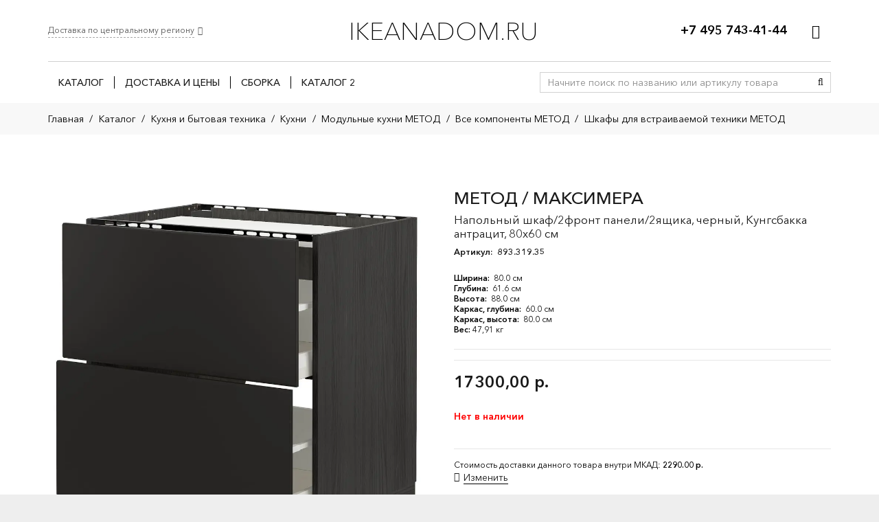

--- FILE ---
content_type: text/html; charset=UTF-8
request_url: https://ikeanadom.ru/shop/893-319-35/
body_size: 44598
content:
<!DOCTYPE HTML>
<html lang="ru-RU">
<head>
	<meta charset="UTF-8">
	<meta name='robots' content='index, follow, max-image-preview:large, max-snippet:-1, max-video-preview:-1' />

<!-- Google Tag Manager for WordPress by gtm4wp.com -->
<script data-cfasync="false" data-pagespeed-no-defer>
	var gtm4wp_datalayer_name = "dataLayer";
	var dataLayer = dataLayer || [];
	const gtm4wp_use_sku_instead = 0;
	const gtm4wp_currency = 'RUB';
	const gtm4wp_product_per_impression = 0;
	const gtm4wp_clear_ecommerce = false;
	const gtm4wp_datalayer_max_timeout = 2000;
</script>
<!-- End Google Tag Manager for WordPress by gtm4wp.com -->
	<!-- This site is optimized with the Yoast SEO plugin v26.8 - https://yoast.com/product/yoast-seo-wordpress/ -->
	<title>МЕТОД / МАКСИМЕРА - IKEANADOM.RU</title>
	<link rel="canonical" href="https://ikeanadom.ru/shop/893-319-35/" />
	<meta property="og:locale" content="ru_RU" />
	<meta property="og:type" content="article" />
	<meta property="og:title" content="МЕТОД / МАКСИМЕРА - IKEANADOM.RU" />
	<meta property="og:description" content="Код кухонного шкафа ME/MA 210Благодаря доводчику ящики закрываются плавно, мягко и бесшумно.Ящики выдвигаются полностью, что обеспечивает удобный обзор и доступ к содержимому.Ящики с плавным ходом и стопором.Самозакрывающиеся ящики.Каркас имеет устойчивую конструкцию благодаря стенкам из ДСП толщиной 18 мм.Дизайнер J Löfgren/J Pettersson/IKEA of Sweden" />
	<meta property="og:url" content="https://ikeanadom.ru/shop/893-319-35/" />
	<meta property="og:site_name" content="IKEANADOM.RU" />
	<meta property="article:modified_time" content="2022-10-30T04:15:05+00:00" />
	<meta property="og:image" content="https://ikeanadom.ru/wp-content/uploads/ikea_img_new/meto/metod-maximera-base-cab-f-hob-2-fronts-2-drawers__0798774_PE767374_S5.webp" />
	<meta property="og:image:width" content="1024" />
	<meta property="og:image:height" content="1024" />
	<meta property="og:image:type" content="image/webp" />
	<meta name="twitter:card" content="summary_large_image" />
	<script type="application/ld+json" class="yoast-schema-graph">{"@context":"https://schema.org","@graph":[{"@type":["WebPage","ItemPage"],"@id":"https://ikeanadom.ru/shop/893-319-35/","url":"https://ikeanadom.ru/shop/893-319-35/","name":"МЕТОД / МАКСИМЕРА - IKEANADOM.RU","isPartOf":{"@id":"https://ikeanadom.ru/#website"},"primaryImageOfPage":{"@id":"https://ikeanadom.ru/shop/893-319-35/#primaryimage"},"image":{"@id":"https://ikeanadom.ru/shop/893-319-35/#primaryimage"},"thumbnailUrl":"https://ikeanadom.ru/wp-content/uploads/ikea_img_new/meto/metod-maximera-base-cab-f-hob-2-fronts-2-drawers__0798774_PE767374_S5.webp","datePublished":"2020-09-08T11:00:42+00:00","dateModified":"2022-10-30T04:15:05+00:00","breadcrumb":{"@id":"https://ikeanadom.ru/shop/893-319-35/#breadcrumb"},"inLanguage":"ru-RU","potentialAction":[{"@type":"ReadAction","target":["https://ikeanadom.ru/shop/893-319-35/"]}]},{"@type":"ImageObject","inLanguage":"ru-RU","@id":"https://ikeanadom.ru/shop/893-319-35/#primaryimage","url":"https://ikeanadom.ru/wp-content/uploads/ikea_img_new/meto/metod-maximera-base-cab-f-hob-2-fronts-2-drawers__0798774_PE767374_S5.webp","contentUrl":"https://ikeanadom.ru/wp-content/uploads/ikea_img_new/meto/metod-maximera-base-cab-f-hob-2-fronts-2-drawers__0798774_PE767374_S5.webp","width":1024,"height":1024},{"@type":"BreadcrumbList","@id":"https://ikeanadom.ru/shop/893-319-35/#breadcrumb","itemListElement":[{"@type":"ListItem","position":1,"name":"Главная страница","item":"https://ikeanadom.ru/"},{"@type":"ListItem","position":2,"name":"Каталог","item":"https://ikeanadom.ru/shop/"},{"@type":"ListItem","position":3,"name":"МЕТОД / МАКСИМЕРА"}]},{"@type":"WebSite","@id":"https://ikeanadom.ru/#website","url":"https://ikeanadom.ru/","name":"IKEANADOM.RU","description":"Доставка товаров ИКЕА. Заказ через интернет и по телефону. Москва, МО, Россия.","potentialAction":[{"@type":"SearchAction","target":{"@type":"EntryPoint","urlTemplate":"https://ikeanadom.ru/?s={search_term_string}"},"query-input":{"@type":"PropertyValueSpecification","valueRequired":true,"valueName":"search_term_string"}}],"inLanguage":"ru-RU"}]}</script>
	<!-- / Yoast SEO plugin. -->


<link rel="canonical" href="https://ikeanadom.ru/shop/893-319-35" />
<meta name="viewport" content="width=device-width, initial-scale=1">
<meta name="SKYPE_TOOLBAR" content="SKYPE_TOOLBAR_PARSER_COMPATIBLE">
<meta name="theme-color" content="#f5f5f5">
<meta property="og:title" content="МЕТОД / МАКСИМЕРА - IKEANADOM.RU">
<meta property="og:url" content="https://ikeanadom.ru/shop/893-319-35">
<meta property="og:locale" content="ru_RU">
<meta property="og:site_name" content="IKEANADOM.RU">
<meta property="og:type" content="product">
<meta property="og:image" content="https://ikeanadom.ru/wp-content/uploads/ikea_img_new/meto/metod-maximera-base-cab-f-hob-2-fronts-2-drawers__0798774_PE767374_S5.webp" itemprop="image">
<link rel="preload" href="https://ikeanadom.ru/wp-content/uploads/2021/06/AvenirNextCyr-Light.woff" as="font" type="font/woff" crossorigin><link rel="preload" href="https://ikeanadom.ru/wp-content/uploads/2021/06/AvenirNextCyr-Demi.woff" as="font" type="font/woff" crossorigin><link rel="preload" href="https://ikeanadom.ru/wp-content/uploads/2021/06/AvenirNextCyr-Medium.woff" as="font" type="font/woff" crossorigin><link rel="preload" href="https://ikeanadom.ru/wp-content/uploads/2021/06/AvenirNextCyr-UltraLight.woff" as="font" type="font/woff" crossorigin><link rel="preload" href="https://ikeanadom.ru/wp-content/uploads/2021/06/AvenirNextCyr-Regular.woff" as="font" type="font/woff" crossorigin><link rel="preload" href="https://ikeanadom.ru/wp-content/uploads/2021/06/AvenirNextCyr-Heavy.woff" as="font" type="font/woff" crossorigin><link rel="preload" href="https://ikeanadom.ru/wp-content/uploads/2021/06/AvenirNextCyr-Thin.woff" as="font" type="font/woff" crossorigin><style id='wp-img-auto-sizes-contain-inline-css'>
img:is([sizes=auto i],[sizes^="auto," i]){contain-intrinsic-size:3000px 1500px}
/*# sourceURL=wp-img-auto-sizes-contain-inline-css */
</style>
<link rel='stylesheet' id='contact-form-7-css' href='https://ikeanadom.ru/wp-content/plugins/contact-form-7/includes/css/styles.css?ver=6.1.4' media='all' />
<style id='contact-form-7-inline-css'>
.wpcf7 .wpcf7-recaptcha iframe {margin-bottom: 0;}.wpcf7 .wpcf7-recaptcha[data-align="center"] > div {margin: 0 auto;}.wpcf7 .wpcf7-recaptcha[data-align="right"] > div {margin: 0 0 0 auto;}
/*# sourceURL=contact-form-7-inline-css */
</style>
<link rel='stylesheet' id='photoswipe-css' href='https://ikeanadom.ru/wp-content/plugins/woocommerce/assets/css/photoswipe/photoswipe.min.css?ver=10.4.3' media='all' />
<link rel='stylesheet' id='photoswipe-default-skin-css' href='https://ikeanadom.ru/wp-content/plugins/woocommerce/assets/css/photoswipe/default-skin/default-skin.min.css?ver=10.4.3' media='all' />
<style id='woocommerce-inline-inline-css'>
.woocommerce form .form-row .required { visibility: visible; }
/*# sourceURL=woocommerce-inline-inline-css */
</style>
<link rel='stylesheet' id='jquery_ui-css' href='https://ikeanadom.ru/wp-content/plugins/dt_woocommerce_page_builder/assets/css/jquery-ui.css' media='all' />
<link rel='stylesheet' id='dtwpb-woo-extra-account-css' href='https://ikeanadom.ru/wp-content/plugins/dt_woocommerce_page_builder/assets/css/woocommerce-extra-public.css' media='all' />
<link rel='stylesheet' id='wcspt-style-css' href='https://ikeanadom.ru/wp-content/plugins/wc-secondary-product-thumbnail/assets/css/wcspt.min.css?ver=1.3.2' media='all' />
<link rel='stylesheet' id='suggestions-css' href='https://ikeanadom.ru/wp-content/plugins/dadata/custom/assets/css/suggestions.css' media='all' />
<link rel='stylesheet' id='searchwp-live-search-css' href='https://ikeanadom.ru/wp-content/plugins/searchwp-live-ajax-search/assets/styles/style.min.css?ver=1.8.7' media='all' />
<style id='searchwp-live-search-inline-css'>
.searchwp-live-search-result .searchwp-live-search-result--title a {
  font-size: 16px;
}
.searchwp-live-search-result .searchwp-live-search-result--price {
  font-size: 14px;
}
.searchwp-live-search-result .searchwp-live-search-result--add-to-cart .button {
  font-size: 14px;
}

/*# sourceURL=searchwp-live-search-inline-css */
</style>
<link rel='stylesheet' id='dtwpb-css' href='https://ikeanadom.ru/wp-content/plugins/dt_woocommerce_page_builder/assets/css/style.css' media='all' />
<link rel='stylesheet' id='us-style-css' href='https://ikeanadom.ru/wp-content/themes/Impreza/css/style.min.css?ver=8.35.2' media='all' />
<link rel='stylesheet' id='us-woocommerce-css' href='https://ikeanadom.ru/wp-content/themes/Impreza/common/css/plugins/woocommerce.min.css?ver=8.35.2' media='all' />
<link rel='stylesheet' id='theme-style-css' href='https://ikeanadom.ru/wp-content/themes/Impreza-v2-child/style.css?ver=8.35.2' media='all' />
<link rel='stylesheet' id='cf7cf-style-css' href='https://ikeanadom.ru/wp-content/plugins/cf7-conditional-fields/style.css?ver=2.6.7' media='all' />
<link rel='stylesheet' id='custom-css-css' href='https://ikeanadom.ru/wp-content/plugins/dadata/custom/style.css' media='all' />
<script id="jquery-core-js-extra">
var ajaxurl = "https://ikeanadom.ru/wp-admin/admin-ajax.php";
//# sourceURL=jquery-core-js-extra
</script>
<script src="https://ikeanadom.ru/wp-includes/js/jquery/jquery.min.js?ver=3.7.1" id="jquery-core-js"></script>
<script src="https://ikeanadom.ru/wp-content/plugins/woocommerce/assets/js/jquery-blockui/jquery.blockUI.min.js?ver=2.7.0-wc.10.4.3" id="wc-jquery-blockui-js" defer data-wp-strategy="defer"></script>
<script id="wc-add-to-cart-js-extra">
var wc_add_to_cart_params = {"ajax_url":"/wp-admin/admin-ajax.php","wc_ajax_url":"/?wc-ajax=%%endpoint%%","i18n_view_cart":"\u041f\u0440\u043e\u0441\u043c\u043e\u0442\u0440 \u043a\u043e\u0440\u0437\u0438\u043d\u044b","cart_url":"https://ikeanadom.ru/cart/","is_cart":"","cart_redirect_after_add":"no"};
//# sourceURL=wc-add-to-cart-js-extra
</script>
<script src="https://ikeanadom.ru/wp-content/plugins/woocommerce/assets/js/frontend/add-to-cart.min.js?ver=10.4.3" id="wc-add-to-cart-js" defer data-wp-strategy="defer"></script>
<script src="https://ikeanadom.ru/wp-content/plugins/woocommerce/assets/js/flexslider/jquery.flexslider.min.js?ver=2.7.2-wc.10.4.3" id="wc-flexslider-js" defer data-wp-strategy="defer"></script>
<script src="https://ikeanadom.ru/wp-content/plugins/woocommerce/assets/js/photoswipe/photoswipe.min.js?ver=4.1.1-wc.10.4.3" id="wc-photoswipe-js" defer data-wp-strategy="defer"></script>
<script src="https://ikeanadom.ru/wp-content/plugins/woocommerce/assets/js/photoswipe/photoswipe-ui-default.min.js?ver=4.1.1-wc.10.4.3" id="wc-photoswipe-ui-default-js" defer data-wp-strategy="defer"></script>
<script id="wc-single-product-js-extra">
var wc_single_product_params = {"i18n_required_rating_text":"\u041f\u043e\u0436\u0430\u043b\u0443\u0439\u0441\u0442\u0430, \u043f\u043e\u0441\u0442\u0430\u0432\u044c\u0442\u0435 \u043e\u0446\u0435\u043d\u043a\u0443","i18n_rating_options":["1 \u0438\u0437 5 \u0437\u0432\u0451\u0437\u0434","2 \u0438\u0437 5 \u0437\u0432\u0451\u0437\u0434","3 \u0438\u0437 5 \u0437\u0432\u0451\u0437\u0434","4 \u0438\u0437 5 \u0437\u0432\u0451\u0437\u0434","5 \u0438\u0437 5 \u0437\u0432\u0451\u0437\u0434"],"i18n_product_gallery_trigger_text":"\u041f\u0440\u043e\u0441\u043c\u043e\u0442\u0440 \u0433\u0430\u043b\u0435\u0440\u0435\u0438 \u0438\u0437\u043e\u0431\u0440\u0430\u0436\u0435\u043d\u0438\u0439 \u0432 \u043f\u043e\u043b\u043d\u043e\u044d\u043a\u0440\u0430\u043d\u043d\u043e\u043c \u0440\u0435\u0436\u0438\u043c\u0435","review_rating_required":"yes","flexslider":{"rtl":false,"animation":"slide","smoothHeight":true,"directionNav":false,"controlNav":"thumbnails","slideshow":false,"animationSpeed":500,"animationLoop":false,"allowOneSlide":false},"zoom_enabled":"","zoom_options":[],"photoswipe_enabled":"1","photoswipe_options":{"shareEl":false,"closeOnScroll":false,"history":false,"hideAnimationDuration":0,"showAnimationDuration":0},"flexslider_enabled":"1"};
//# sourceURL=wc-single-product-js-extra
</script>
<script src="https://ikeanadom.ru/wp-content/plugins/woocommerce/assets/js/frontend/single-product.min.js?ver=10.4.3" id="wc-single-product-js" defer data-wp-strategy="defer"></script>
<script src="https://ikeanadom.ru/wp-content/plugins/woocommerce/assets/js/js-cookie/js.cookie.min.js?ver=2.1.4-wc.10.4.3" id="wc-js-cookie-js" defer data-wp-strategy="defer"></script>
<script id="woocommerce-js-extra">
var woocommerce_params = {"ajax_url":"/wp-admin/admin-ajax.php","wc_ajax_url":"/?wc-ajax=%%endpoint%%","i18n_password_show":"\u041f\u043e\u043a\u0430\u0437\u0430\u0442\u044c \u043f\u0430\u0440\u043e\u043b\u044c","i18n_password_hide":"\u0421\u043a\u0440\u044b\u0442\u044c \u043f\u0430\u0440\u043e\u043b\u044c"};
//# sourceURL=woocommerce-js-extra
</script>
<script src="https://ikeanadom.ru/wp-content/plugins/woocommerce/assets/js/frontend/woocommerce.min.js?ver=10.4.3" id="woocommerce-js" defer data-wp-strategy="defer"></script>
<script src="https://ikeanadom.ru/wp-includes/js/jquery/ui/core.min.js?ver=1.13.3" id="jquery-ui-core-js"></script>
<script src="https://ikeanadom.ru/wp-includes/js/jquery/ui/datepicker.min.js?ver=1.13.3" id="jquery-ui-datepicker-js"></script>
<script id="jquery-ui-datepicker-js-after">
jQuery(function(jQuery){jQuery.datepicker.setDefaults({"closeText":"\u0417\u0430\u043a\u0440\u044b\u0442\u044c","currentText":"\u0421\u0435\u0433\u043e\u0434\u043d\u044f","monthNames":["\u042f\u043d\u0432\u0430\u0440\u044c","\u0424\u0435\u0432\u0440\u0430\u043b\u044c","\u041c\u0430\u0440\u0442","\u0410\u043f\u0440\u0435\u043b\u044c","\u041c\u0430\u0439","\u0418\u044e\u043d\u044c","\u0418\u044e\u043b\u044c","\u0410\u0432\u0433\u0443\u0441\u0442","\u0421\u0435\u043d\u0442\u044f\u0431\u0440\u044c","\u041e\u043a\u0442\u044f\u0431\u0440\u044c","\u041d\u043e\u044f\u0431\u0440\u044c","\u0414\u0435\u043a\u0430\u0431\u0440\u044c"],"monthNamesShort":["\u042f\u043d\u0432","\u0424\u0435\u0432","\u041c\u0430\u0440","\u0410\u043f\u0440","\u041c\u0430\u0439","\u0418\u044e\u043d","\u0418\u044e\u043b","\u0410\u0432\u0433","\u0421\u0435\u043d","\u041e\u043a\u0442","\u041d\u043e\u044f","\u0414\u0435\u043a"],"nextText":"\u0414\u0430\u043b\u0435\u0435","prevText":"\u041d\u0430\u0437\u0430\u0434","dayNames":["\u0412\u043e\u0441\u043a\u0440\u0435\u0441\u0435\u043d\u044c\u0435","\u041f\u043e\u043d\u0435\u0434\u0435\u043b\u044c\u043d\u0438\u043a","\u0412\u0442\u043e\u0440\u043d\u0438\u043a","\u0421\u0440\u0435\u0434\u0430","\u0427\u0435\u0442\u0432\u0435\u0440\u0433","\u041f\u044f\u0442\u043d\u0438\u0446\u0430","\u0421\u0443\u0431\u0431\u043e\u0442\u0430"],"dayNamesShort":["\u0412\u0441","\u041f\u043d","\u0412\u0442","\u0421\u0440","\u0427\u0442","\u041f\u0442","\u0421\u0431"],"dayNamesMin":["\u0412\u0441","\u041f\u043d","\u0412\u0442","\u0421\u0440","\u0427\u0442","\u041f\u0442","\u0421\u0431"],"dateFormat":"dd.mm.yy","firstDay":1,"isRTL":false});});
//# sourceURL=jquery-ui-datepicker-js-after
</script>
<script src="https://ikeanadom.ru/wp-content/plugins/dt_woocommerce_page_builder/assets/js/front-custom.js" id="dtwpb-woo-extra-account-fields-js"></script>
<script id="custom-js-js-extra">
var php_vars = {"dadata_suggest_token":"e599cd1df2f7dbf4d7ebe90a5c95e658a9477e42"};
//# sourceURL=custom-js-js-extra
</script>
<script src="https://ikeanadom.ru/wp-content/plugins/dadata/custom/custom.js" id="custom-js-js"></script>
<script src="https://ikeanadom.ru/wp-content/plugins/dadata/custom/assets/js/jquery.maskedinput.js" id="jquery.maskedinput.js-js"></script>
<script src="https://ikeanadom.ru/wp-content/plugins/dadata/custom/assets/js/jquery.suggestions.min.js" id="jquery.suggestions.min-js"></script>
<script></script>

<!-- Saphali Lite Version -->
<meta name="generator" content="Saphali Lite 2.0.0" />


<!-- Google Tag Manager for WordPress by gtm4wp.com -->
<!-- GTM Container placement set to footer -->
<script data-cfasync="false" data-pagespeed-no-defer>
	var dataLayer_content = {"pagePostType":"product","pagePostType2":"single-product","productRatingCounts":[],"productAverageRating":0,"productReviewCount":0,"productType":"simple","productIsVariable":0};
	dataLayer.push( dataLayer_content );
</script>
<script data-cfasync="false" data-pagespeed-no-defer>
(function(w,d,s,l,i){w[l]=w[l]||[];w[l].push({'gtm.start':
new Date().getTime(),event:'gtm.js'});var f=d.getElementsByTagName(s)[0],
j=d.createElement(s),dl=l!='dataLayer'?'&l='+l:'';j.async=true;j.src=
'//www.googletagmanager.com/gtm.js?id='+i+dl;f.parentNode.insertBefore(j,f);
})(window,document,'script','dataLayer','GTM-K7H2HDH');
</script>
<!-- End Google Tag Manager for WordPress by gtm4wp.com -->		<script id="us_add_no_touch">
			if ( ! /Android|webOS|iPhone|iPad|iPod|BlackBerry|IEMobile|Opera Mini/i.test( navigator.userAgent ) ) {
				document.documentElement.classList.add( "no-touch" );
			}
		</script>
				<script id="us_color_scheme_switch_class">
			if ( document.cookie.includes( "us_color_scheme_switch_is_on=true" ) ) {
				document.documentElement.classList.add( "us-color-scheme-on" );
			}
		</script>
			<noscript><style>.woocommerce-product-gallery{ opacity: 1 !important; }</style></noscript>
	<meta name="generator" content="Powered by WPBakery Page Builder - drag and drop page builder for WordPress."/>
<meta name="generator" content="Powered by Slider Revolution 6.7.15 - responsive, Mobile-Friendly Slider Plugin for WordPress with comfortable drag and drop interface." />
<link rel="icon" href="https://ikeanadom.ru/wp-content/uploads/2020/06/favicon_01.ico" sizes="32x32" />
<link rel="icon" href="https://ikeanadom.ru/wp-content/uploads/2020/06/favicon_01.ico" sizes="192x192" />
<link rel="apple-touch-icon" href="https://ikeanadom.ru/wp-content/uploads/2020/06/favicon_01.ico" />
<meta name="msapplication-TileImage" content="https://ikeanadom.ru/wp-content/uploads/2020/06/favicon_01.ico" />
<script>function setREVStartSize(e){
			//window.requestAnimationFrame(function() {
				window.RSIW = window.RSIW===undefined ? window.innerWidth : window.RSIW;
				window.RSIH = window.RSIH===undefined ? window.innerHeight : window.RSIH;
				try {
					var pw = document.getElementById(e.c).parentNode.offsetWidth,
						newh;
					pw = pw===0 || isNaN(pw) || (e.l=="fullwidth" || e.layout=="fullwidth") ? window.RSIW : pw;
					e.tabw = e.tabw===undefined ? 0 : parseInt(e.tabw);
					e.thumbw = e.thumbw===undefined ? 0 : parseInt(e.thumbw);
					e.tabh = e.tabh===undefined ? 0 : parseInt(e.tabh);
					e.thumbh = e.thumbh===undefined ? 0 : parseInt(e.thumbh);
					e.tabhide = e.tabhide===undefined ? 0 : parseInt(e.tabhide);
					e.thumbhide = e.thumbhide===undefined ? 0 : parseInt(e.thumbhide);
					e.mh = e.mh===undefined || e.mh=="" || e.mh==="auto" ? 0 : parseInt(e.mh,0);
					if(e.layout==="fullscreen" || e.l==="fullscreen")
						newh = Math.max(e.mh,window.RSIH);
					else{
						e.gw = Array.isArray(e.gw) ? e.gw : [e.gw];
						for (var i in e.rl) if (e.gw[i]===undefined || e.gw[i]===0) e.gw[i] = e.gw[i-1];
						e.gh = e.el===undefined || e.el==="" || (Array.isArray(e.el) && e.el.length==0)? e.gh : e.el;
						e.gh = Array.isArray(e.gh) ? e.gh : [e.gh];
						for (var i in e.rl) if (e.gh[i]===undefined || e.gh[i]===0) e.gh[i] = e.gh[i-1];
											
						var nl = new Array(e.rl.length),
							ix = 0,
							sl;
						e.tabw = e.tabhide>=pw ? 0 : e.tabw;
						e.thumbw = e.thumbhide>=pw ? 0 : e.thumbw;
						e.tabh = e.tabhide>=pw ? 0 : e.tabh;
						e.thumbh = e.thumbhide>=pw ? 0 : e.thumbh;
						for (var i in e.rl) nl[i] = e.rl[i]<window.RSIW ? 0 : e.rl[i];
						sl = nl[0];
						for (var i in nl) if (sl>nl[i] && nl[i]>0) { sl = nl[i]; ix=i;}
						var m = pw>(e.gw[ix]+e.tabw+e.thumbw) ? 1 : (pw-(e.tabw+e.thumbw)) / (e.gw[ix]);
						newh =  (e.gh[ix] * m) + (e.tabh + e.thumbh);
					}
					var el = document.getElementById(e.c);
					if (el!==null && el) el.style.height = newh+"px";
					el = document.getElementById(e.c+"_wrapper");
					if (el!==null && el) {
						el.style.height = newh+"px";
						el.style.display = "block";
					}
				} catch(e){
					console.log("Failure at Presize of Slider:" + e)
				}
			//});
		  };</script>
<noscript><style> .wpb_animate_when_almost_visible { opacity: 1; }</style></noscript>		<style id="us-icon-fonts">@font-face{font-display:block;font-style:normal;font-family:"fontawesome";font-weight:900;src:url("https://ikeanadom.ru/wp-content/themes/Impreza/fonts/fa-solid-900.woff2?ver=8.35.2") format("woff2")}.fas{font-family:"fontawesome";font-weight:900}@font-face{font-display:block;font-style:normal;font-family:"fontawesome";font-weight:400;src:url("https://ikeanadom.ru/wp-content/themes/Impreza/fonts/fa-regular-400.woff2?ver=8.35.2") format("woff2")}.far{font-family:"fontawesome";font-weight:400}@font-face{font-display:block;font-style:normal;font-family:"fontawesome";font-weight:300;src:url("https://ikeanadom.ru/wp-content/themes/Impreza/fonts/fa-light-300.woff2?ver=8.35.2") format("woff2")}.fal{font-family:"fontawesome";font-weight:300}@font-face{font-display:block;font-style:normal;font-family:"Font Awesome 5 Duotone";font-weight:900;src:url("https://ikeanadom.ru/wp-content/themes/Impreza/fonts/fa-duotone-900.woff2?ver=8.35.2") format("woff2")}.fad{font-family:"Font Awesome 5 Duotone";font-weight:900}.fad{position:relative}.fad:before{position:absolute}.fad:after{opacity:0.4}@font-face{font-display:block;font-style:normal;font-family:"Font Awesome 5 Brands";font-weight:400;src:url("https://ikeanadom.ru/wp-content/themes/Impreza/fonts/fa-brands-400.woff2?ver=8.35.2") format("woff2")}.fab{font-family:"Font Awesome 5 Brands";font-weight:400}@font-face{font-display:block;font-style:normal;font-family:"Material Icons";font-weight:400;src:url("https://ikeanadom.ru/wp-content/themes/Impreza/fonts/material-icons.woff2?ver=8.35.2") format("woff2")}.material-icons{font-family:"Material Icons";font-weight:400}</style>
				<style id="us-theme-options-css">:root{--color-header-middle-bg:#ffffff;--color-header-middle-bg-grad:#ffffff;--color-header-middle-text:#1a1a1a;--color-header-middle-text-hover:#0CA7FF;--color-header-transparent-bg:transparent;--color-header-transparent-bg-grad:transparent;--color-header-transparent-text:#ffffff;--color-header-transparent-text-hover:#ffffff;--color-chrome-toolbar:#f5f5f5;--color-header-top-bg:#ffffff;--color-header-top-bg-grad:#ffffff;--color-header-top-text:#000000;--color-header-top-text-hover:#555555;--color-header-top-transparent-bg:rgba(0,0,0,0.2);--color-header-top-transparent-bg-grad:rgba(0,0,0,0.2);--color-header-top-transparent-text:rgba(255,255,255,0.66);--color-header-top-transparent-text-hover:#fff;--color-content-bg:#ffffff;--color-content-bg-grad:#ffffff;--color-content-bg-alt:#f5f5f5;--color-content-bg-alt-grad:#f5f5f5;--color-content-border:#e8e8e8;--color-content-heading:#1a1a1a;--color-content-heading-grad:#1a1a1a;--color-content-text:#1a1a1a;--color-content-link:#79b4eb;--color-content-link-hover:#0CA7FF;--color-content-primary:#0CA7FF;--color-content-primary-grad:#0CA7FF;--color-content-secondary:#ffffff;--color-content-secondary-grad:#ffffff;--color-content-faded:#999999;--color-content-overlay:rgba(15,19,31,0.80);--color-content-overlay-grad:rgba(15,19,31,0.80);--color-alt-content-bg:#f5f5f5;--color-alt-content-bg-grad:#f5f5f5;--color-alt-content-bg-alt:#ffffff;--color-alt-content-bg-alt-grad:#ffffff;--color-alt-content-border:#dddddd;--color-alt-content-heading:#1a1a1a;--color-alt-content-heading-grad:#1a1a1a;--color-alt-content-text:#333333;--color-alt-content-link:#0CA7FF;--color-alt-content-link-hover:#79b4eb;--color-alt-content-primary:#79b4eb;--color-alt-content-primary-grad:#79b4eb;--color-alt-content-secondary:#ffffff;--color-alt-content-secondary-grad:#ffffff;--color-alt-content-faded:#999999;--color-alt-content-overlay:rgba(100,108,253,0.85);--color-alt-content-overlay-grad:rgba(100,108,253,0.85);--color-footer-bg:#222222;--color-footer-bg-grad:#222222;--color-footer-bg-alt:#1a1a1a;--color-footer-bg-alt-grad:#1a1a1a;--color-footer-border:#333333;--color-footer-heading:#fff;--color-footer-heading-grad:#fff;--color-footer-text:#999999;--color-footer-link:#cccccc;--color-footer-link-hover:#0CA7FF;--color-subfooter-bg:#1a1a1a;--color-subfooter-bg-grad:#1a1a1a;--color-subfooter-bg-alt:#222222;--color-subfooter-bg-alt-grad:#222222;--color-subfooter-border:#282828;--color-subfooter-heading:#e3e7f0;--color-subfooter-heading-grad:#e3e7f0;--color-subfooter-text:#bbbbbb;--color-subfooter-link:#ffffff;--color-subfooter-link-hover:#0CA7FF;--color-content-primary-faded:rgba(12,167,255,0.15);--box-shadow:0 5px 15px rgba(0,0,0,.15);--box-shadow-up:0 -5px 15px rgba(0,0,0,.15);--site-canvas-width:1300px;--site-content-width:1140px;--site-sidebar-width:25%;--text-block-margin-bottom:0.5rem}@font-face{font-display:swap;font-style:normal;font-family:"Avenir Next";font-weight:300;src:url(/wp-content/uploads/2021/06/AvenirNextCyr-Light.woff) format("woff")}@font-face{font-display:swap;font-style:normal;font-family:"Avenir Next";font-weight:700;src:url(/wp-content/uploads/2021/06/AvenirNextCyr-Demi.woff) format("woff")}@font-face{font-display:swap;font-style:normal;font-family:"Avenir Next";font-weight:500;src:url(/wp-content/uploads/2021/06/AvenirNextCyr-Medium.woff) format("woff")}@font-face{font-display:swap;font-style:normal;font-family:"Avenir Next";font-weight:200;src:url(/wp-content/uploads/2021/06/AvenirNextCyr-UltraLight.woff) format("woff")}@font-face{font-display:swap;font-style:normal;font-family:"Avenir Next";font-weight:400;src:url(/wp-content/uploads/2021/06/AvenirNextCyr-Regular.woff) format("woff")}@font-face{font-display:swap;font-style:normal;font-family:"Avenir Next";font-weight:900;src:url(/wp-content/uploads/2021/06/AvenirNextCyr-Heavy.woff) format("woff")}@font-face{font-display:swap;font-style:normal;font-family:"Avenir Next";font-weight:100;src:url(/wp-content/uploads/2021/06/AvenirNextCyr-Thin.woff) format("woff")}:root{--font-family:"Avenir Next";--font-size:14px;--line-height:22px;--font-weight:400;--bold-font-weight:700;--h1-font-family:inherit;--h1-font-size:3.0rem;--h1-line-height:1.2;--h1-font-weight:400;--h1-bold-font-weight:700;--h1-text-transform:none;--h1-font-style:normal;--h1-letter-spacing:0em;--h1-margin-bottom:1.5rem;--h2-font-family:var(--h1-font-family);--h2-font-size:2.0rem;--h2-line-height:1.2;--h2-font-weight:var(--h1-font-weight);--h2-bold-font-weight:var(--h1-bold-font-weight);--h2-text-transform:var(--h1-text-transform);--h2-font-style:var(--h1-font-style);--h2-letter-spacing:0em;--h2-margin-bottom:1.5rem;--h3-font-family:var(--h1-font-family);--h3-font-size:1.7rem;--h3-line-height:1.2;--h3-font-weight:var(--h1-font-weight);--h3-bold-font-weight:var(--h1-bold-font-weight);--h3-text-transform:var(--h1-text-transform);--h3-font-style:var(--h1-font-style);--h3-letter-spacing:0em;--h3-margin-bottom:1.5rem;--h4-font-family:var(--h1-font-family);--h4-font-size:1.5rem;--h4-line-height:1.2;--h4-font-weight:var(--h1-font-weight);--h4-bold-font-weight:var(--h1-bold-font-weight);--h4-text-transform:var(--h1-text-transform);--h4-font-style:var(--h1-font-style);--h4-letter-spacing:0em;--h4-margin-bottom:1.5rem;--h5-font-family:var(--h1-font-family);--h5-font-size:1.4rem;--h5-line-height:1.2;--h5-font-weight:var(--h1-font-weight);--h5-bold-font-weight:var(--h1-bold-font-weight);--h5-text-transform:var(--h1-text-transform);--h5-font-style:var(--h1-font-style);--h5-letter-spacing:0em;--h5-margin-bottom:1.5rem;--h6-font-family:var(--h1-font-family);--h6-font-size:1.3rem;--h6-line-height:1.2;--h6-font-weight:var(--h1-font-weight);--h6-bold-font-weight:var(--h1-bold-font-weight);--h6-text-transform:var(--h1-text-transform);--h6-font-style:var(--h1-font-style);--h6-letter-spacing:0em;--h6-margin-bottom:1.5rem}h1{font-family:var(--h1-font-family,inherit);font-weight:var(--h1-font-weight,inherit);font-size:var(--h1-font-size,inherit);font-style:var(--h1-font-style,inherit);line-height:var(--h1-line-height,1.4);letter-spacing:var(--h1-letter-spacing,inherit);text-transform:var(--h1-text-transform,inherit);margin-bottom:var(--h1-margin-bottom,1.5rem)}h1>strong{font-weight:var(--h1-bold-font-weight,bold)}h2{font-family:var(--h2-font-family,inherit);font-weight:var(--h2-font-weight,inherit);font-size:var(--h2-font-size,inherit);font-style:var(--h2-font-style,inherit);line-height:var(--h2-line-height,1.4);letter-spacing:var(--h2-letter-spacing,inherit);text-transform:var(--h2-text-transform,inherit);margin-bottom:var(--h2-margin-bottom,1.5rem)}h2>strong{font-weight:var(--h2-bold-font-weight,bold)}h3{font-family:var(--h3-font-family,inherit);font-weight:var(--h3-font-weight,inherit);font-size:var(--h3-font-size,inherit);font-style:var(--h3-font-style,inherit);line-height:var(--h3-line-height,1.4);letter-spacing:var(--h3-letter-spacing,inherit);text-transform:var(--h3-text-transform,inherit);margin-bottom:var(--h3-margin-bottom,1.5rem)}h3>strong{font-weight:var(--h3-bold-font-weight,bold)}h4{font-family:var(--h4-font-family,inherit);font-weight:var(--h4-font-weight,inherit);font-size:var(--h4-font-size,inherit);font-style:var(--h4-font-style,inherit);line-height:var(--h4-line-height,1.4);letter-spacing:var(--h4-letter-spacing,inherit);text-transform:var(--h4-text-transform,inherit);margin-bottom:var(--h4-margin-bottom,1.5rem)}h4>strong{font-weight:var(--h4-bold-font-weight,bold)}h5{font-family:var(--h5-font-family,inherit);font-weight:var(--h5-font-weight,inherit);font-size:var(--h5-font-size,inherit);font-style:var(--h5-font-style,inherit);line-height:var(--h5-line-height,1.4);letter-spacing:var(--h5-letter-spacing,inherit);text-transform:var(--h5-text-transform,inherit);margin-bottom:var(--h5-margin-bottom,1.5rem)}h5>strong{font-weight:var(--h5-bold-font-weight,bold)}h6{font-family:var(--h6-font-family,inherit);font-weight:var(--h6-font-weight,inherit);font-size:var(--h6-font-size,inherit);font-style:var(--h6-font-style,inherit);line-height:var(--h6-line-height,1.4);letter-spacing:var(--h6-letter-spacing,inherit);text-transform:var(--h6-text-transform,inherit);margin-bottom:var(--h6-margin-bottom,1.5rem)}h6>strong{font-weight:var(--h6-bold-font-weight,bold)}body{background:#eeeeee}@media (max-width:1210px){.l-main .aligncenter{max-width:calc(100vw - 5rem)}}@media (min-width:1381px){body.usb_preview .hide_on_default{opacity:0.25!important}.vc_hidden-lg,body:not(.usb_preview) .hide_on_default{display:none!important}.default_align_left{text-align:left;justify-content:flex-start}.default_align_right{text-align:right;justify-content:flex-end}.default_align_center{text-align:center;justify-content:center}.w-hwrapper.default_align_center>*{margin-left:calc( var(--hwrapper-gap,1.2rem) / 2 );margin-right:calc( var(--hwrapper-gap,1.2rem) / 2 )}.default_align_justify{justify-content:space-between}.w-hwrapper>.default_align_justify,.default_align_justify>.w-btn{width:100%}}@media (min-width:1025px) and (max-width:1380px){body.usb_preview .hide_on_laptops{opacity:0.25!important}.vc_hidden-md,body:not(.usb_preview) .hide_on_laptops{display:none!important}.laptops_align_left{text-align:left;justify-content:flex-start}.laptops_align_right{text-align:right;justify-content:flex-end}.laptops_align_center{text-align:center;justify-content:center}.w-hwrapper.laptops_align_center>*{margin-left:calc( var(--hwrapper-gap,1.2rem) / 2 );margin-right:calc( var(--hwrapper-gap,1.2rem) / 2 )}.laptops_align_justify{justify-content:space-between}.w-hwrapper>.laptops_align_justify,.laptops_align_justify>.w-btn{width:100%}.g-cols.via_grid[style*="--laptops-columns-gap"]{gap:var(--laptops-columns-gap,3rem)}}@media (min-width:601px) and (max-width:1024px){body.usb_preview .hide_on_tablets{opacity:0.25!important}.vc_hidden-sm,body:not(.usb_preview) .hide_on_tablets{display:none!important}.tablets_align_left{text-align:left;justify-content:flex-start}.tablets_align_right{text-align:right;justify-content:flex-end}.tablets_align_center{text-align:center;justify-content:center}.w-hwrapper.tablets_align_center>*{margin-left:calc( var(--hwrapper-gap,1.2rem) / 2 );margin-right:calc( var(--hwrapper-gap,1.2rem) / 2 )}.tablets_align_justify{justify-content:space-between}.w-hwrapper>.tablets_align_justify,.tablets_align_justify>.w-btn{width:100%}.g-cols.via_grid[style*="--tablets-columns-gap"]{gap:var(--tablets-columns-gap,3rem)}}@media (max-width:600px){body.usb_preview .hide_on_mobiles{opacity:0.25!important}.vc_hidden-xs,body:not(.usb_preview) .hide_on_mobiles{display:none!important}.mobiles_align_left{text-align:left;justify-content:flex-start}.mobiles_align_right{text-align:right;justify-content:flex-end}.mobiles_align_center{text-align:center;justify-content:center}.w-hwrapper.mobiles_align_center>*{margin-left:calc( var(--hwrapper-gap,1.2rem) / 2 );margin-right:calc( var(--hwrapper-gap,1.2rem) / 2 )}.mobiles_align_justify{justify-content:space-between}.w-hwrapper>.mobiles_align_justify,.mobiles_align_justify>.w-btn{width:100%}.w-hwrapper.stack_on_mobiles{display:block}.w-hwrapper.stack_on_mobiles>:not(script){display:block;margin:0 0 var(--hwrapper-gap,1.2rem)}.w-hwrapper.stack_on_mobiles>:last-child{margin-bottom:0}.g-cols.via_grid[style*="--mobiles-columns-gap"]{gap:var(--mobiles-columns-gap,1.5rem)}}@media (max-width:600px){.g-cols.type_default>div[class*="vc_col-xs-"]{margin-top:1rem;margin-bottom:1rem}.g-cols>div:not([class*="vc_col-xs-"]){width:100%;margin:0 0 1.5rem}.g-cols.reversed>div:last-of-type{order:-1}.g-cols.type_boxes>div,.g-cols.reversed>div:first-child,.g-cols:not(.reversed)>div:last-child,.g-cols>div.has_bg_color{margin-bottom:0}.vc_col-xs-1{width:8.3333%}.vc_col-xs-2{width:16.6666%}.vc_col-xs-1\/5{width:20%}.vc_col-xs-3{width:25%}.vc_col-xs-4{width:33.3333%}.vc_col-xs-2\/5{width:40%}.vc_col-xs-5{width:41.6666%}.vc_col-xs-6{width:50%}.vc_col-xs-7{width:58.3333%}.vc_col-xs-3\/5{width:60%}.vc_col-xs-8{width:66.6666%}.vc_col-xs-9{width:75%}.vc_col-xs-4\/5{width:80%}.vc_col-xs-10{width:83.3333%}.vc_col-xs-11{width:91.6666%}.vc_col-xs-12{width:100%}.vc_col-xs-offset-0{margin-left:0}.vc_col-xs-offset-1{margin-left:8.3333%}.vc_col-xs-offset-2{margin-left:16.6666%}.vc_col-xs-offset-1\/5{margin-left:20%}.vc_col-xs-offset-3{margin-left:25%}.vc_col-xs-offset-4{margin-left:33.3333%}.vc_col-xs-offset-2\/5{margin-left:40%}.vc_col-xs-offset-5{margin-left:41.6666%}.vc_col-xs-offset-6{margin-left:50%}.vc_col-xs-offset-7{margin-left:58.3333%}.vc_col-xs-offset-3\/5{margin-left:60%}.vc_col-xs-offset-8{margin-left:66.6666%}.vc_col-xs-offset-9{margin-left:75%}.vc_col-xs-offset-4\/5{margin-left:80%}.vc_col-xs-offset-10{margin-left:83.3333%}.vc_col-xs-offset-11{margin-left:91.6666%}.vc_col-xs-offset-12{margin-left:100%}}@media (min-width:601px){.vc_col-sm-1{width:8.3333%}.vc_col-sm-2{width:16.6666%}.vc_col-sm-1\/5{width:20%}.vc_col-sm-3{width:25%}.vc_col-sm-4{width:33.3333%}.vc_col-sm-2\/5{width:40%}.vc_col-sm-5{width:41.6666%}.vc_col-sm-6{width:50%}.vc_col-sm-7{width:58.3333%}.vc_col-sm-3\/5{width:60%}.vc_col-sm-8{width:66.6666%}.vc_col-sm-9{width:75%}.vc_col-sm-4\/5{width:80%}.vc_col-sm-10{width:83.3333%}.vc_col-sm-11{width:91.6666%}.vc_col-sm-12{width:100%}.vc_col-sm-offset-0{margin-left:0}.vc_col-sm-offset-1{margin-left:8.3333%}.vc_col-sm-offset-2{margin-left:16.6666%}.vc_col-sm-offset-1\/5{margin-left:20%}.vc_col-sm-offset-3{margin-left:25%}.vc_col-sm-offset-4{margin-left:33.3333%}.vc_col-sm-offset-2\/5{margin-left:40%}.vc_col-sm-offset-5{margin-left:41.6666%}.vc_col-sm-offset-6{margin-left:50%}.vc_col-sm-offset-7{margin-left:58.3333%}.vc_col-sm-offset-3\/5{margin-left:60%}.vc_col-sm-offset-8{margin-left:66.6666%}.vc_col-sm-offset-9{margin-left:75%}.vc_col-sm-offset-4\/5{margin-left:80%}.vc_col-sm-offset-10{margin-left:83.3333%}.vc_col-sm-offset-11{margin-left:91.6666%}.vc_col-sm-offset-12{margin-left:100%}}@media (min-width:1025px){.vc_col-md-1{width:8.3333%}.vc_col-md-2{width:16.6666%}.vc_col-md-1\/5{width:20%}.vc_col-md-3{width:25%}.vc_col-md-4{width:33.3333%}.vc_col-md-2\/5{width:40%}.vc_col-md-5{width:41.6666%}.vc_col-md-6{width:50%}.vc_col-md-7{width:58.3333%}.vc_col-md-3\/5{width:60%}.vc_col-md-8{width:66.6666%}.vc_col-md-9{width:75%}.vc_col-md-4\/5{width:80%}.vc_col-md-10{width:83.3333%}.vc_col-md-11{width:91.6666%}.vc_col-md-12{width:100%}.vc_col-md-offset-0{margin-left:0}.vc_col-md-offset-1{margin-left:8.3333%}.vc_col-md-offset-2{margin-left:16.6666%}.vc_col-md-offset-1\/5{margin-left:20%}.vc_col-md-offset-3{margin-left:25%}.vc_col-md-offset-4{margin-left:33.3333%}.vc_col-md-offset-2\/5{margin-left:40%}.vc_col-md-offset-5{margin-left:41.6666%}.vc_col-md-offset-6{margin-left:50%}.vc_col-md-offset-7{margin-left:58.3333%}.vc_col-md-offset-3\/5{margin-left:60%}.vc_col-md-offset-8{margin-left:66.6666%}.vc_col-md-offset-9{margin-left:75%}.vc_col-md-offset-4\/5{margin-left:80%}.vc_col-md-offset-10{margin-left:83.3333%}.vc_col-md-offset-11{margin-left:91.6666%}.vc_col-md-offset-12{margin-left:100%}}@media (min-width:1381px){.vc_col-lg-1{width:8.3333%}.vc_col-lg-2{width:16.6666%}.vc_col-lg-1\/5{width:20%}.vc_col-lg-3{width:25%}.vc_col-lg-4{width:33.3333%}.vc_col-lg-2\/5{width:40%}.vc_col-lg-5{width:41.6666%}.vc_col-lg-6{width:50%}.vc_col-lg-7{width:58.3333%}.vc_col-lg-3\/5{width:60%}.vc_col-lg-8{width:66.6666%}.vc_col-lg-9{width:75%}.vc_col-lg-4\/5{width:80%}.vc_col-lg-10{width:83.3333%}.vc_col-lg-11{width:91.6666%}.vc_col-lg-12{width:100%}.vc_col-lg-offset-0{margin-left:0}.vc_col-lg-offset-1{margin-left:8.3333%}.vc_col-lg-offset-2{margin-left:16.6666%}.vc_col-lg-offset-1\/5{margin-left:20%}.vc_col-lg-offset-3{margin-left:25%}.vc_col-lg-offset-4{margin-left:33.3333%}.vc_col-lg-offset-2\/5{margin-left:40%}.vc_col-lg-offset-5{margin-left:41.6666%}.vc_col-lg-offset-6{margin-left:50%}.vc_col-lg-offset-7{margin-left:58.3333%}.vc_col-lg-offset-3\/5{margin-left:60%}.vc_col-lg-offset-8{margin-left:66.6666%}.vc_col-lg-offset-9{margin-left:75%}.vc_col-lg-offset-4\/5{margin-left:80%}.vc_col-lg-offset-10{margin-left:83.3333%}.vc_col-lg-offset-11{margin-left:91.6666%}.vc_col-lg-offset-12{margin-left:100%}}@media (min-width:601px) and (max-width:1024px){.g-cols.via_flex.type_default>div[class*="vc_col-md-"],.g-cols.via_flex.type_default>div[class*="vc_col-lg-"]{margin-top:1rem;margin-bottom:1rem}}@media (min-width:1025px) and (max-width:1380px){.g-cols.via_flex.type_default>div[class*="vc_col-lg-"]{margin-top:1rem;margin-bottom:1rem}}@media (max-width:767px){.l-canvas{overflow:hidden}.g-cols.stacking_default.reversed>div:last-of-type{order:-1}.g-cols.stacking_default.via_flex>div:not([class*="vc_col-xs"]){width:100%;margin:0 0 1.5rem}.g-cols.stacking_default.via_grid.mobiles-cols_1{grid-template-columns:100%}.g-cols.stacking_default.via_flex.type_boxes>div,.g-cols.stacking_default.via_flex.reversed>div:first-child,.g-cols.stacking_default.via_flex:not(.reversed)>div:last-child,.g-cols.stacking_default.via_flex>div.has_bg_color{margin-bottom:0}.g-cols.stacking_default.via_flex.type_default>.wpb_column.stretched{margin-left:-1rem;margin-right:-1rem}.g-cols.stacking_default.via_grid.mobiles-cols_1>.wpb_column.stretched,.g-cols.stacking_default.via_flex.type_boxes>.wpb_column.stretched{margin-left:-2.5rem;margin-right:-2.5rem;width:auto}.vc_column-inner.type_sticky>.wpb_wrapper,.vc_column_container.type_sticky>.vc_column-inner{top:0!important}}@media (min-width:768px){body:not(.rtl) .l-section.for_sidebar.at_left>div>.l-sidebar,.rtl .l-section.for_sidebar.at_right>div>.l-sidebar{order:-1}.vc_column_container.type_sticky>.vc_column-inner,.vc_column-inner.type_sticky>.wpb_wrapper{position:-webkit-sticky;position:sticky}.l-section.type_sticky{position:-webkit-sticky;position:sticky;top:0;z-index:11;transition:top 0.3s cubic-bezier(.78,.13,.15,.86) 0.1s}.header_hor .l-header.post_fixed.sticky_auto_hide{z-index:12}.admin-bar .l-section.type_sticky{top:32px}.l-section.type_sticky>.l-section-h{transition:padding-top 0.3s}.header_hor .l-header.pos_fixed:not(.down)~.l-main .l-section.type_sticky:not(:first-of-type){top:var(--header-sticky-height)}.admin-bar.header_hor .l-header.pos_fixed:not(.down)~.l-main .l-section.type_sticky:not(:first-of-type){top:calc( var(--header-sticky-height) + 32px )}.header_hor .l-header.pos_fixed.sticky:not(.down)~.l-main .l-section.type_sticky:first-of-type>.l-section-h{padding-top:var(--header-sticky-height)}.header_hor.headerinpos_bottom .l-header.pos_fixed.sticky:not(.down)~.l-main .l-section.type_sticky:first-of-type>.l-section-h{padding-bottom:var(--header-sticky-height)!important}}@media screen and (min-width:1210px){.g-cols.via_flex.type_default>.wpb_column.stretched:first-of-type{margin-left:min( calc( var(--site-content-width) / 2 + 0px / 2 + 1.5rem - 50vw),-1rem )}.g-cols.via_flex.type_default>.wpb_column.stretched:last-of-type{margin-right:min( calc( var(--site-content-width) / 2 + 0px / 2 + 1.5rem - 50vw),-1rem )}.l-main .alignfull, .w-separator.width_screen,.g-cols.via_grid>.wpb_column.stretched:first-of-type,.g-cols.via_flex.type_boxes>.wpb_column.stretched:first-of-type{margin-left:min( calc( var(--site-content-width) / 2 + 0px / 2 - 50vw ),-2.5rem )}.l-main .alignfull, .w-separator.width_screen,.g-cols.via_grid>.wpb_column.stretched:last-of-type,.g-cols.via_flex.type_boxes>.wpb_column.stretched:last-of-type{margin-right:min( calc( var(--site-content-width) / 2 + 0px / 2 - 50vw ),-2.5rem )}}@media (max-width:600px){.w-form-row.for_submit[style*=btn-size-mobiles] .w-btn{font-size:var(--btn-size-mobiles)!important}}a,button,input[type=submit],.ui-slider-handle{outline:none!important}.w-toplink,.w-header-show{background:rgba(0,0,0,0.3)}.no-touch .w-toplink.active:hover,.no-touch .w-header-show:hover{background:var(--color-content-primary-grad)}button[type=submit]:not(.w-btn),input[type=submit]:not(.w-btn),.us-nav-style_1>*,.navstyle_1>.owl-nav button,.us-btn-style_1{font-family:var(--font-family);font-size:14px;line-height:1.2!important;font-weight:400;font-style:normal;text-transform:uppercase;letter-spacing:0.01em;border-radius:0em;padding:0.8em 2.1em;background:#0CA7FF;border-color:transparent;color:#ffffff!important;box-shadow:0 0em 0em 0 rgba(0,0,0,0.2)}button[type=submit]:not(.w-btn):before,input[type=submit]:not(.w-btn),.us-nav-style_1>*:before,.navstyle_1>.owl-nav button:before,.us-btn-style_1:before{border-width:0px}.no-touch button[type=submit]:not(.w-btn):hover,.no-touch input[type=submit]:not(.w-btn):hover,.us-nav-style_1>span.current,.no-touch .us-nav-style_1>a:hover,.no-touch .navstyle_1>.owl-nav button:hover,.no-touch .us-btn-style_1:hover{box-shadow:0 0em 0em 0 rgba(0,0,0,0.2);background:#0CA7FF;border-color:transparent;color:#ffffff!important}.us-nav-style_1>*{min-width:calc(1.2em + 2 * 0.8em)}.us-nav-style_5>*,.navstyle_5>.owl-nav button,.us-btn-style_5{font-family:var(--font-family);font-size:14px;line-height:1.20!important;font-weight:300;font-style:normal;text-transform:uppercase;letter-spacing:0.01em;border-radius:0em;padding:1em 1.8em;background:#fecc00;border-color:transparent;color:#ffffff!important;box-shadow:0 0em 0em 0 rgba(0,0,0,0.2)}.us-nav-style_5>*:before,.navstyle_5>.owl-nav button:before,.us-btn-style_5:before{border-width:0px}.us-nav-style_5>span.current,.no-touch .us-nav-style_5>a:hover,.no-touch .navstyle_5>.owl-nav button:hover,.no-touch .us-btn-style_5:hover{box-shadow:0 0em 0em 0 rgba(0,0,0,0.2);background:#d83f37;border-color:transparent;color:#ffffff!important}.us-nav-style_5>*{min-width:calc(1.20em + 2 * 1em)}.us-nav-style_9>*,.navstyle_9>.owl-nav button,.us-btn-style_9{font-family:var(--font-family);font-size:13px;line-height:1.20!important;font-weight:300;font-style:normal;text-transform:uppercase;letter-spacing:0.01em;border-radius:0em;padding:1em 0.5em;background:#fecc00;border-color:#ffffff;color:#ffffff!important;box-shadow:0 0em 0em 0 rgba(0,0,0,0.2)}.us-nav-style_9>*:before,.navstyle_9>.owl-nav button:before,.us-btn-style_9:before{border-width:2px}.us-nav-style_9>span.current,.no-touch .us-nav-style_9>a:hover,.no-touch .navstyle_9>.owl-nav button:hover,.no-touch .us-btn-style_9:hover{box-shadow:0 0em 0em 0 rgba(0,0,0,0.2);background:#d83f37;border-color:#ffffff;color:#ffffff!important}.us-nav-style_9>*{min-width:calc(1.20em + 2 * 1em)}.us-nav-style_11>*,.navstyle_11>.owl-nav button,.us-btn-style_11{font-family:var(--font-family);font-size:13px;line-height:1.20!important;font-weight:300;font-style:normal;text-transform:uppercase;letter-spacing:0.01em;border-radius:0em;padding:1em 0.5em;background:#b6d6f4;border-color:transparent;color:#1a1a1a!important;box-shadow:0 0em 0em 0 rgba(0,0,0,0.2)}.us-nav-style_11>*:before,.navstyle_11>.owl-nav button:before,.us-btn-style_11:before{border-width:0px}.us-nav-style_11>span.current,.no-touch .us-nav-style_11>a:hover,.no-touch .navstyle_11>.owl-nav button:hover,.no-touch .us-btn-style_11:hover{box-shadow:0 0em 0em 0 rgba(0,0,0,0.2);background:#d83f37;border-color:#ffffff;color:#ffffff!important}.us-nav-style_11>*{min-width:calc(1.20em + 2 * 1em)}.us-nav-style_10>*,.navstyle_10>.owl-nav button,.us-btn-style_10{font-family:var(--font-family);font-size:13px;line-height:1.20!important;font-weight:300;font-style:normal;text-transform:uppercase;letter-spacing:0.01em;border-radius:0em;padding:1em 1em;background:#fecc00;border-color:#ffffff;color:#ffffff!important;box-shadow:0 0em 0em 0 rgba(0,0,0,0.2)}.us-nav-style_10>*:before,.navstyle_10>.owl-nav button:before,.us-btn-style_10:before{border-width:2px}.us-nav-style_10>span.current,.no-touch .us-nav-style_10>a:hover,.no-touch .navstyle_10>.owl-nav button:hover,.no-touch .us-btn-style_10:hover{box-shadow:0 0em 0em 0 rgba(0,0,0,0.2);background:#d83f37;border-color:#ffffff;color:#ffffff!important}.us-nav-style_10>*{min-width:calc(1.20em + 2 * 1em)}.us-nav-style_12>*,.navstyle_12>.owl-nav button,.us-btn-style_12{font-family:var(--font-family);font-size:13px;line-height:1.20!important;font-weight:300;font-style:normal;text-transform:uppercase;letter-spacing:0.01em;border-radius:0em;padding:1em 1em;background:#b6d6f4;border-color:transparent;color:#1a1a1a!important;box-shadow:0 0em 0em 0 rgba(0,0,0,0.2)}.us-nav-style_12>*:before,.navstyle_12>.owl-nav button:before,.us-btn-style_12:before{border-width:0px}.us-nav-style_12>span.current,.no-touch .us-nav-style_12>a:hover,.no-touch .navstyle_12>.owl-nav button:hover,.no-touch .us-btn-style_12:hover{box-shadow:0 0em 0em 0 rgba(0,0,0,0.2);background:#d83f37;border-color:#ffffff;color:#ffffff!important}.us-nav-style_12>*{min-width:calc(1.20em + 2 * 1em)}.us-nav-style_13>*,.navstyle_13>.owl-nav button,.us-btn-style_13{font-family:var(--font-family);font-size:13px;line-height:1.20!important;font-weight:300;font-style:normal;text-transform:uppercase;letter-spacing:0.01em;border-radius:0em;padding:1em 1em;background:#d7e9f9;border-color:transparent;color:#1a1a1a!important;box-shadow:0 0em 0em 0 rgba(0,0,0,0.2)}.us-nav-style_13>*:before,.navstyle_13>.owl-nav button:before,.us-btn-style_13:before{border-width:0px}.us-nav-style_13>span.current,.no-touch .us-nav-style_13>a:hover,.no-touch .navstyle_13>.owl-nav button:hover,.no-touch .us-btn-style_13:hover{box-shadow:0 0em 0em 0 rgba(0,0,0,0.2);background:#d83f37;border-color:#ffffff;color:#ffffff!important}.us-nav-style_13>*{min-width:calc(1.20em + 2 * 1em)}.woocommerce .button,.woocommerce .actions .button,.us-nav-style_2>*,.navstyle_2>.owl-nav button,.us-btn-style_2{font-family:var(--font-family);font-size:14px;line-height:1.20!important;font-weight:300;font-style:normal;text-transform:uppercase;letter-spacing:0.01em;border-radius:0em;padding:1em 1.8em;background:#79b4eb;border-color:transparent;color:#ffffff!important;box-shadow:0 0em 0em 0 rgba(0,0,0,0.2)}.woocommerce .button:before,.woocommerce .actions .button:before,.us-nav-style_2>*:before,.navstyle_2>.owl-nav button:before,.us-btn-style_2:before{border-width:0px}.no-touch .woocommerce .button:hover,.no-touch .woocommerce .actions .button:hover,.us-nav-style_2>span.current,.no-touch .us-nav-style_2>a:hover,.no-touch .navstyle_2>.owl-nav button:hover,.no-touch .us-btn-style_2:hover{box-shadow:0 0em 0em 0 rgba(0,0,0,0.2);background:#d83f37;border-color:transparent;color:#ffffff!important}.us-nav-style_2>*{min-width:calc(1.20em + 2 * 1em)}.us-nav-style_7>*,.navstyle_7>.owl-nav button,.us-btn-style_7{font-family:var(--font-family);font-size:12px;line-height:1.20!important;font-weight:300;font-style:normal;text-transform:uppercase;letter-spacing:0.01em;border-radius:0em;padding:0.5em 1em;background:#79b4eb;border-color:transparent;color:#ffffff!important;box-shadow:0 0em 0em 0 rgba(0,0,0,0.2)}.us-nav-style_7>*:before,.navstyle_7>.owl-nav button:before,.us-btn-style_7:before{border-width:0px}.us-nav-style_7>span.current,.no-touch .us-nav-style_7>a:hover,.no-touch .navstyle_7>.owl-nav button:hover,.no-touch .us-btn-style_7:hover{box-shadow:0 0em 0em 0 rgba(0,0,0,0.2);background:#d83f37;border-color:transparent;color:#ffffff!important}.us-nav-style_7>*{min-width:calc(1.20em + 2 * 0.5em)}.us-nav-style_8>*,.navstyle_8>.owl-nav button,.us-btn-style_8{font-family:var(--font-family);font-size:12px;line-height:1.20!important;font-weight:300;font-style:normal;text-transform:none;letter-spacing:0.01em;border-radius:0em;padding:0.5em 1em;background:#333333;border-color:transparent;color:#ffffff!important;box-shadow:0 0em 0em 0 rgba(0,0,0,0.2)}.us-nav-style_8>*:before,.navstyle_8>.owl-nav button:before,.us-btn-style_8:before{border-width:0px}.us-nav-style_8>span.current,.no-touch .us-nav-style_8>a:hover,.no-touch .navstyle_8>.owl-nav button:hover,.no-touch .us-btn-style_8:hover{box-shadow:0 0em 0em 0 rgba(0,0,0,0.2);background:#d83f37;border-color:transparent;color:#ffffff!important}.us-nav-style_8>*{min-width:calc(1.20em + 2 * 0.5em)}.us-nav-style_3>*,.navstyle_3>.owl-nav button,.us-btn-style_3{font-family:var(--font-family);font-size:14px;line-height:1.20!important;font-weight:300;font-style:normal;text-transform:uppercase;letter-spacing:0.01em;border-radius:0em;padding:1em 1.8em;background:#d83f37;border-color:transparent;color:#ffffff!important;box-shadow:0 0em 0em 0 rgba(0,0,0,0.2)}.us-nav-style_3>*:before,.navstyle_3>.owl-nav button:before,.us-btn-style_3:before{border-width:0px}.us-nav-style_3>span.current,.no-touch .us-nav-style_3>a:hover,.no-touch .navstyle_3>.owl-nav button:hover,.no-touch .us-btn-style_3:hover{box-shadow:0 0em 0em 0 rgba(0,0,0,0.2);background:#fecc00;border-color:transparent;color:#ffffff!important}.us-nav-style_3>*{min-width:calc(1.20em + 2 * 1em)}.us-nav-style_4>*,.navstyle_4>.owl-nav button,.us-btn-style_4{font-family:var(--font-family);font-size:14px;line-height:1.20!important;font-weight:300;font-style:normal;text-transform:uppercase;letter-spacing:0.01em;border-radius:0em;padding:1em 1.8em;background:#79b4eb;border-color:transparent;color:#ffffff!important;box-shadow:0 0em 0em 0 rgba(0,0,0,0.2)}.us-nav-style_4>*:before,.navstyle_4>.owl-nav button:before,.us-btn-style_4:before{border-width:0px}.us-nav-style_4>span.current,.no-touch .us-nav-style_4>a:hover,.no-touch .navstyle_4>.owl-nav button:hover,.no-touch .us-btn-style_4:hover{box-shadow:0 0em 0em 0 rgba(0,0,0,0.2);background:#fecc00;border-color:transparent;color:#ffffff!important}.us-nav-style_4>*{min-width:calc(1.20em + 2 * 1em)}.us-nav-style_6>*,.navstyle_6>.owl-nav button,.us-btn-style_6{font-family:var(--font-family);font-size:14px;line-height:1.20!important;font-weight:300;font-style:normal;text-transform:uppercase;letter-spacing:0.01em;border-radius:0em;padding:1em 1.8em;background:rgba(255,255,255,0.00);border-color:#ffffff;color:#ffffff!important;box-shadow:0 0em 0em 0 rgba(0,0,0,0.2)}.us-nav-style_6>*:before,.navstyle_6>.owl-nav button:before,.us-btn-style_6:before{border-width:2px}.us-nav-style_6>span.current,.no-touch .us-nav-style_6>a:hover,.no-touch .navstyle_6>.owl-nav button:hover,.no-touch .us-btn-style_6:hover{box-shadow:0 0em 0em 0 rgba(0,0,0,0.2);background:#79b4eb;border-color:#ffffff;color:#ffffff!important}.us-nav-style_6>*{min-width:calc(1.20em + 2 * 1em)}.woocommerce .button.alt,.woocommerce .button.checkout,.woocommerce .button.add_to_cart_button,.us-nav-style_14>*,.navstyle_14>.owl-nav button,.us-btn-style_14{font-family:var(--font-family);font-size:12px;line-height:1.2!important;font-weight:600;font-style:normal;text-transform:none;letter-spacing:0em;border-radius:0em;padding:0.8em 2.5em;background:#0CA7FF;border-color:transparent;color:#ffffff!important}.woocommerce .button.alt:before,.woocommerce .button.checkout:before,.woocommerce .button.add_to_cart_button:before,.us-nav-style_14>*:before,.navstyle_14>.owl-nav button:before,.us-btn-style_14:before{border-width:2px}.no-touch .woocommerce .button.alt:hover,.no-touch .woocommerce .button.checkout:hover,.no-touch .woocommerce .button.add_to_cart_button:hover,.us-nav-style_14>span.current,.no-touch .us-nav-style_14>a:hover,.no-touch .navstyle_14>.owl-nav button:hover,.no-touch .us-btn-style_14:hover{background:#0CA7FF;border-color:transparent;color:#ffffff!important}.us-nav-style_14>*{min-width:calc(1.2em + 2 * 0.8em)}.us-nav-style_15>*,.navstyle_15>.owl-nav button,.us-btn-style_15{font-family:var(--font-family);font-size:12px;line-height:1.20!important;font-weight:600;font-style:normal;text-transform:none;letter-spacing:0em;border-radius:0em;padding:0.8em 2.5em;background:#5F5D5D;border-color:transparent;color:#ffffff!important}.us-nav-style_15>*:before,.navstyle_15>.owl-nav button:before,.us-btn-style_15:before{border-width:2px}.us-nav-style_15>span.current,.no-touch .us-nav-style_15>a:hover,.no-touch .navstyle_15>.owl-nav button:hover,.no-touch .us-btn-style_15:hover{background:#5F5D5D;border-color:transparent;color:#ffffff!important}.us-nav-style_15>*{min-width:calc(1.20em + 2 * 0.8em)}.us-nav-style_16>*,.navstyle_16>.owl-nav button,.us-btn-style_16{font-family:var(--font-family);font-size:12px;line-height:1.20!important;font-weight:600;font-style:normal;text-transform:none;letter-spacing:0em;border-radius:0em;padding:0.8em 2.5em;background:#F3F3F3;border-color:transparent;color:#000000!important}.us-nav-style_16>*:before,.navstyle_16>.owl-nav button:before,.us-btn-style_16:before{border-width:2px}.us-nav-style_16>span.current,.no-touch .us-nav-style_16>a:hover,.no-touch .navstyle_16>.owl-nav button:hover,.no-touch .us-btn-style_16:hover{background:#F3F3F3;border-color:transparent;color:#000000!important}.us-nav-style_16>*{min-width:calc(1.20em + 2 * 0.8em)}.us-nav-style_17>*,.navstyle_17>.owl-nav button,.us-btn-style_17{font-family:var(--font-family);font-size:1rem;line-height:1.2!important;font-weight:400;font-style:normal;text-transform:none;letter-spacing:0em;border-radius:0.3em;padding:0.8em 1.8em;background:#0073aa;border-color:transparent;color:#ffffff!important;box-shadow:0 0em 0em 0 rgba(0,0,0,0.2)}.us-nav-style_17>*:before,.navstyle_17>.owl-nav button:before,.us-btn-style_17:before{border-width:2px}.us-nav-style_17>span.current,.no-touch .us-nav-style_17>a:hover,.no-touch .navstyle_17>.owl-nav button:hover,.no-touch .us-btn-style_17:hover{box-shadow:0 0em 0em 0 rgba(0,0,0,0.2);background:transparent;border-color:#0073aa;color:#0073aa!important}.us-nav-style_17>*{min-width:calc(1.2em + 2 * 0.8em)}:root{--inputs-font-family:inherit;--inputs-font-size:1rem;--inputs-font-weight:400;--inputs-letter-spacing:0em;--inputs-text-transform:none;--inputs-height:2rem;--inputs-padding:0.8rem;--inputs-checkbox-size:1.5em;--inputs-border-width:1px;--inputs-border-radius:0rem;--inputs-background:#f5f5f5;--inputs-border-color:#d2d2d2;--inputs-text-color:#333333;--inputs-box-shadow:0px 0px 0px 0px rgba(0,0,0,0.08) ;--inputs-focus-background:#f5f5f5;--inputs-focus-border-color:#d2d2d2;--inputs-focus-text-color:#333333;--inputs-focus-box-shadow:0px 0px 0px 2px #79b4eb}.leaflet-default-icon-path{background-image:url(https://ikeanadom.ru/wp-content/themes/Impreza/common/css/vendor/images/marker-icon.png)}.woocommerce-product-gallery--columns-5 li{width:20.0000%}.woocommerce-product-gallery ol{margin:2px -2px 0}.woocommerce-product-gallery ol>li{padding:2px}.header_hor .w-nav.type_desktop .menu-item-39396 .w-nav-list.level_2{left:0;right:0;transform-origin:50% 0}.header_hor .w-nav.type_desktop .menu-item-39396{position:static}.header_hor .w-nav.type_desktop .menu-item-2193 .w-nav-list.level_2{left:0;right:0;transform-origin:50% 0}.header_hor .w-nav.type_desktop .menu-item-2193{position:static}.header_hor .w-nav.type_desktop .menu-item-323749 .w-nav-list.level_2{left:0;right:0;transform-origin:50% 0}.header_hor .w-nav.type_desktop .menu-item-323749{position:static}.header_hor .w-nav.type_desktop .menu-item-323750 .w-nav-list.level_2{left:0;right:0;transform-origin:50% 0}.header_hor .w-nav.type_desktop .menu-item-323750{position:static}</style>
				<style id="us-current-header-css"> .l-subheader.at_top,.l-subheader.at_top .w-dropdown-list,.l-subheader.at_top .type_mobile .w-nav-list.level_1{background:var(--color-header-top-bg);color:var(--color-header-top-text)}.no-touch .l-subheader.at_top a:hover,.no-touch .l-header.bg_transparent .l-subheader.at_top .w-dropdown.opened a:hover{color:var(--color-header-top-text-hover)}.l-header.bg_transparent:not(.sticky) .l-subheader.at_top{background:var(--color-header-top-transparent-bg);color:var(--color-header-top-transparent-text)}.no-touch .l-header.bg_transparent:not(.sticky) .at_top .w-cart-link:hover,.no-touch .l-header.bg_transparent:not(.sticky) .at_top .w-text a:hover,.no-touch .l-header.bg_transparent:not(.sticky) .at_top .w-html a:hover,.no-touch .l-header.bg_transparent:not(.sticky) .at_top .w-nav>a:hover,.no-touch .l-header.bg_transparent:not(.sticky) .at_top .w-menu a:hover,.no-touch .l-header.bg_transparent:not(.sticky) .at_top .w-search>a:hover,.no-touch .l-header.bg_transparent:not(.sticky) .at_top .w-socials.color_text a:hover,.no-touch .l-header.bg_transparent:not(.sticky) .at_top .w-socials.color_link a:hover,.no-touch .l-header.bg_transparent:not(.sticky) .at_top .w-dropdown a:hover,.no-touch .l-header.bg_transparent:not(.sticky) .at_top .type_desktop .menu-item.level_1:hover>a{color:var(--color-header-transparent-text-hover)}.l-subheader.at_middle,.l-subheader.at_middle .w-dropdown-list,.l-subheader.at_middle .type_mobile .w-nav-list.level_1{background:var(--color-header-middle-bg);color:var(--color-header-middle-text)}.no-touch .l-subheader.at_middle a:hover,.no-touch .l-header.bg_transparent .l-subheader.at_middle .w-dropdown.opened a:hover{color:var(--color-header-middle-text-hover)}.l-header.bg_transparent:not(.sticky) .l-subheader.at_middle{background:var(--color-header-transparent-bg);color:var(--color-header-transparent-text)}.no-touch .l-header.bg_transparent:not(.sticky) .at_middle .w-cart-link:hover,.no-touch .l-header.bg_transparent:not(.sticky) .at_middle .w-text a:hover,.no-touch .l-header.bg_transparent:not(.sticky) .at_middle .w-html a:hover,.no-touch .l-header.bg_transparent:not(.sticky) .at_middle .w-nav>a:hover,.no-touch .l-header.bg_transparent:not(.sticky) .at_middle .w-menu a:hover,.no-touch .l-header.bg_transparent:not(.sticky) .at_middle .w-search>a:hover,.no-touch .l-header.bg_transparent:not(.sticky) .at_middle .w-socials.color_text a:hover,.no-touch .l-header.bg_transparent:not(.sticky) .at_middle .w-socials.color_link a:hover,.no-touch .l-header.bg_transparent:not(.sticky) .at_middle .w-dropdown a:hover,.no-touch .l-header.bg_transparent:not(.sticky) .at_middle .type_desktop .menu-item.level_1:hover>a{color:var(--color-header-transparent-text-hover)}.header_ver .l-header{background:var(--color-header-middle-bg);color:var(--color-header-middle-text)}@media (min-width:901px){.hidden_for_default{display:none!important}.l-subheader.at_bottom{display:none}.l-header{position:relative;z-index:111;width:100%}.l-subheader{margin:0 auto}.l-subheader.width_full{padding-left:1.5rem;padding-right:1.5rem}.l-subheader-h{display:flex;align-items:center;position:relative;margin:0 auto;max-width:var(--site-content-width,1200px);height:inherit}.w-header-show{display:none}.l-header.pos_fixed{position:fixed;left:0}.l-header.pos_fixed:not(.notransition) .l-subheader{transition-property:transform,background,box-shadow,line-height,height;transition-duration:.3s;transition-timing-function:cubic-bezier(.78,.13,.15,.86)}.headerinpos_bottom.sticky_first_section .l-header.pos_fixed{position:fixed!important}.header_hor .l-header.sticky_auto_hide{transition:transform .3s cubic-bezier(.78,.13,.15,.86) .1s}.header_hor .l-header.sticky_auto_hide.down{transform:translateY(-110%)}.l-header.bg_transparent:not(.sticky) .l-subheader{box-shadow:none!important;background:none}.l-header.bg_transparent~.l-main .l-section.width_full.height_auto:first-of-type>.l-section-h{padding-top:0!important;padding-bottom:0!important}.l-header.pos_static.bg_transparent{position:absolute;left:0}.l-subheader.width_full .l-subheader-h{max-width:none!important}.l-header.shadow_thin .l-subheader.at_middle,.l-header.shadow_thin .l-subheader.at_bottom{box-shadow:0 1px 0 rgba(0,0,0,0.08)}.l-header.shadow_wide .l-subheader.at_middle,.l-header.shadow_wide .l-subheader.at_bottom{box-shadow:0 3px 5px -1px rgba(0,0,0,0.1),0 2px 1px -1px rgba(0,0,0,0.05)}.header_hor .l-subheader-cell>.w-cart{margin-left:0;margin-right:0}:root{--header-height:150px;--header-sticky-height:60px}.l-header:before{content:'150'}.l-header.sticky:before{content:'60'}.l-subheader.at_top{line-height:90px;height:90px}.l-header.sticky .l-subheader.at_top{line-height:0px;height:0px;overflow:hidden}.l-subheader.at_middle{line-height:60px;height:60px}.l-header.sticky .l-subheader.at_middle{line-height:60px;height:60px}.l-subheader.at_bottom{line-height:45px;height:45px}.l-header.sticky .l-subheader.at_bottom{line-height:45px;height:45px}.headerinpos_above .l-header.pos_fixed{overflow:hidden;transition:transform 0.3s;transform:translate3d(0,-100%,0)}.headerinpos_above .l-header.pos_fixed.sticky{overflow:visible;transform:none}.headerinpos_above .l-header.pos_fixed~.l-section>.l-section-h,.headerinpos_above .l-header.pos_fixed~.l-main .l-section:first-of-type>.l-section-h{padding-top:0!important}.headerinpos_below .l-header.pos_fixed:not(.sticky){position:absolute;top:100%}.headerinpos_below .l-header.pos_fixed~.l-main>.l-section:first-of-type>.l-section-h{padding-top:0!important}.headerinpos_below .l-header.pos_fixed~.l-main .l-section.full_height:nth-of-type(2){min-height:100vh}.headerinpos_below .l-header.pos_fixed~.l-main>.l-section:nth-of-type(2)>.l-section-h{padding-top:var(--header-height)}.headerinpos_bottom .l-header.pos_fixed:not(.sticky){position:absolute;top:100vh}.headerinpos_bottom .l-header.pos_fixed~.l-main>.l-section:first-of-type>.l-section-h{padding-top:0!important}.headerinpos_bottom .l-header.pos_fixed~.l-main>.l-section:first-of-type>.l-section-h{padding-bottom:var(--header-height)}.headerinpos_bottom .l-header.pos_fixed.bg_transparent~.l-main .l-section.valign_center:not(.height_auto):first-of-type>.l-section-h{top:calc( var(--header-height) / 2 )}.headerinpos_bottom .l-header.pos_fixed:not(.sticky) .w-cart-dropdown,.headerinpos_bottom .l-header.pos_fixed:not(.sticky) .w-nav.type_desktop .w-nav-list.level_2{bottom:100%;transform-origin:0 100%}.headerinpos_bottom .l-header.pos_fixed:not(.sticky) .w-nav.type_mobile.m_layout_dropdown .w-nav-list.level_1{top:auto;bottom:100%;box-shadow:var(--box-shadow-up)}.headerinpos_bottom .l-header.pos_fixed:not(.sticky) .w-nav.type_desktop .w-nav-list.level_3,.headerinpos_bottom .l-header.pos_fixed:not(.sticky) .w-nav.type_desktop .w-nav-list.level_4{top:auto;bottom:0;transform-origin:0 100%}.headerinpos_bottom .l-header.pos_fixed:not(.sticky) .w-dropdown-list{top:auto;bottom:-0.4em;padding-top:0.4em;padding-bottom:2.4em}.admin-bar .l-header.pos_static.bg_solid~.l-main .l-section.full_height:first-of-type{min-height:calc( 100vh - var(--header-height) - 32px )}.admin-bar .l-header.pos_fixed:not(.sticky_auto_hide)~.l-main .l-section.full_height:not(:first-of-type){min-height:calc( 100vh - var(--header-sticky-height) - 32px )}.admin-bar.headerinpos_below .l-header.pos_fixed~.l-main .l-section.full_height:nth-of-type(2){min-height:calc(100vh - 32px)}}@media (min-width:1025px) and (max-width:900px){.hidden_for_laptops{display:none!important}.l-subheader.at_bottom{display:none}.l-header{position:relative;z-index:111;width:100%}.l-subheader{margin:0 auto}.l-subheader.width_full{padding-left:1.5rem;padding-right:1.5rem}.l-subheader-h{display:flex;align-items:center;position:relative;margin:0 auto;max-width:var(--site-content-width,1200px);height:inherit}.w-header-show{display:none}.l-header.pos_fixed{position:fixed;left:0}.l-header.pos_fixed:not(.notransition) .l-subheader{transition-property:transform,background,box-shadow,line-height,height;transition-duration:.3s;transition-timing-function:cubic-bezier(.78,.13,.15,.86)}.headerinpos_bottom.sticky_first_section .l-header.pos_fixed{position:fixed!important}.header_hor .l-header.sticky_auto_hide{transition:transform .3s cubic-bezier(.78,.13,.15,.86) .1s}.header_hor .l-header.sticky_auto_hide.down{transform:translateY(-110%)}.l-header.bg_transparent:not(.sticky) .l-subheader{box-shadow:none!important;background:none}.l-header.bg_transparent~.l-main .l-section.width_full.height_auto:first-of-type>.l-section-h{padding-top:0!important;padding-bottom:0!important}.l-header.pos_static.bg_transparent{position:absolute;left:0}.l-subheader.width_full .l-subheader-h{max-width:none!important}.l-header.shadow_thin .l-subheader.at_middle,.l-header.shadow_thin .l-subheader.at_bottom{box-shadow:0 1px 0 rgba(0,0,0,0.08)}.l-header.shadow_wide .l-subheader.at_middle,.l-header.shadow_wide .l-subheader.at_bottom{box-shadow:0 3px 5px -1px rgba(0,0,0,0.1),0 2px 1px -1px rgba(0,0,0,0.05)}.header_hor .l-subheader-cell>.w-cart{margin-left:0;margin-right:0}:root{--header-height:150px;--header-sticky-height:60px}.l-header:before{content:'150'}.l-header.sticky:before{content:'60'}.l-subheader.at_top{line-height:90px;height:90px}.l-header.sticky .l-subheader.at_top{line-height:0px;height:0px;overflow:hidden}.l-subheader.at_middle{line-height:60px;height:60px}.l-header.sticky .l-subheader.at_middle{line-height:60px;height:60px}.l-subheader.at_bottom{line-height:45px;height:45px}.l-header.sticky .l-subheader.at_bottom{line-height:45px;height:45px}.headerinpos_above .l-header.pos_fixed{overflow:hidden;transition:transform 0.3s;transform:translate3d(0,-100%,0)}.headerinpos_above .l-header.pos_fixed.sticky{overflow:visible;transform:none}.headerinpos_above .l-header.pos_fixed~.l-section>.l-section-h,.headerinpos_above .l-header.pos_fixed~.l-main .l-section:first-of-type>.l-section-h{padding-top:0!important}.headerinpos_below .l-header.pos_fixed:not(.sticky){position:absolute;top:100%}.headerinpos_below .l-header.pos_fixed~.l-main>.l-section:first-of-type>.l-section-h{padding-top:0!important}.headerinpos_below .l-header.pos_fixed~.l-main .l-section.full_height:nth-of-type(2){min-height:100vh}.headerinpos_below .l-header.pos_fixed~.l-main>.l-section:nth-of-type(2)>.l-section-h{padding-top:var(--header-height)}.headerinpos_bottom .l-header.pos_fixed:not(.sticky){position:absolute;top:100vh}.headerinpos_bottom .l-header.pos_fixed~.l-main>.l-section:first-of-type>.l-section-h{padding-top:0!important}.headerinpos_bottom .l-header.pos_fixed~.l-main>.l-section:first-of-type>.l-section-h{padding-bottom:var(--header-height)}.headerinpos_bottom .l-header.pos_fixed.bg_transparent~.l-main .l-section.valign_center:not(.height_auto):first-of-type>.l-section-h{top:calc( var(--header-height) / 2 )}.headerinpos_bottom .l-header.pos_fixed:not(.sticky) .w-cart-dropdown,.headerinpos_bottom .l-header.pos_fixed:not(.sticky) .w-nav.type_desktop .w-nav-list.level_2{bottom:100%;transform-origin:0 100%}.headerinpos_bottom .l-header.pos_fixed:not(.sticky) .w-nav.type_mobile.m_layout_dropdown .w-nav-list.level_1{top:auto;bottom:100%;box-shadow:var(--box-shadow-up)}.headerinpos_bottom .l-header.pos_fixed:not(.sticky) .w-nav.type_desktop .w-nav-list.level_3,.headerinpos_bottom .l-header.pos_fixed:not(.sticky) .w-nav.type_desktop .w-nav-list.level_4{top:auto;bottom:0;transform-origin:0 100%}.headerinpos_bottom .l-header.pos_fixed:not(.sticky) .w-dropdown-list{top:auto;bottom:-0.4em;padding-top:0.4em;padding-bottom:2.4em}.admin-bar .l-header.pos_static.bg_solid~.l-main .l-section.full_height:first-of-type{min-height:calc( 100vh - var(--header-height) - 32px )}.admin-bar .l-header.pos_fixed:not(.sticky_auto_hide)~.l-main .l-section.full_height:not(:first-of-type){min-height:calc( 100vh - var(--header-sticky-height) - 32px )}.admin-bar.headerinpos_below .l-header.pos_fixed~.l-main .l-section.full_height:nth-of-type(2){min-height:calc(100vh - 32px)}}@media (min-width:601px) and (max-width:1024px){.hidden_for_tablets{display:none!important}.l-subheader.at_bottom{display:none}.l-header{position:relative;z-index:111;width:100%}.l-subheader{margin:0 auto}.l-subheader.width_full{padding-left:1.5rem;padding-right:1.5rem}.l-subheader-h{display:flex;align-items:center;position:relative;margin:0 auto;max-width:var(--site-content-width,1200px);height:inherit}.w-header-show{display:none}.l-header.pos_fixed{position:fixed;left:0}.l-header.pos_fixed:not(.notransition) .l-subheader{transition-property:transform,background,box-shadow,line-height,height;transition-duration:.3s;transition-timing-function:cubic-bezier(.78,.13,.15,.86)}.headerinpos_bottom.sticky_first_section .l-header.pos_fixed{position:fixed!important}.header_hor .l-header.sticky_auto_hide{transition:transform .3s cubic-bezier(.78,.13,.15,.86) .1s}.header_hor .l-header.sticky_auto_hide.down{transform:translateY(-110%)}.l-header.bg_transparent:not(.sticky) .l-subheader{box-shadow:none!important;background:none}.l-header.bg_transparent~.l-main .l-section.width_full.height_auto:first-of-type>.l-section-h{padding-top:0!important;padding-bottom:0!important}.l-header.pos_static.bg_transparent{position:absolute;left:0}.l-subheader.width_full .l-subheader-h{max-width:none!important}.l-header.shadow_thin .l-subheader.at_middle,.l-header.shadow_thin .l-subheader.at_bottom{box-shadow:0 1px 0 rgba(0,0,0,0.08)}.l-header.shadow_wide .l-subheader.at_middle,.l-header.shadow_wide .l-subheader.at_bottom{box-shadow:0 3px 5px -1px rgba(0,0,0,0.1),0 2px 1px -1px rgba(0,0,0,0.05)}.header_hor .l-subheader-cell>.w-cart{margin-left:0;margin-right:0}:root{--header-height:130px;--header-sticky-height:50px}.l-header:before{content:'130'}.l-header.sticky:before{content:'50'}.l-subheader.at_top{line-height:80px;height:80px}.l-header.sticky .l-subheader.at_top{line-height:0px;height:0px;overflow:hidden}.l-subheader.at_middle{line-height:50px;height:50px}.l-header.sticky .l-subheader.at_middle{line-height:50px;height:50px}.l-subheader.at_bottom{line-height:50px;height:50px}.l-header.sticky .l-subheader.at_bottom{line-height:50px;height:50px}}@media (max-width:600px){.hidden_for_mobiles{display:none!important}.l-subheader.at_bottom{display:none}.l-header{position:relative;z-index:111;width:100%}.l-subheader{margin:0 auto}.l-subheader.width_full{padding-left:1.5rem;padding-right:1.5rem}.l-subheader-h{display:flex;align-items:center;position:relative;margin:0 auto;max-width:var(--site-content-width,1200px);height:inherit}.w-header-show{display:none}.l-header.pos_fixed{position:fixed;left:0}.l-header.pos_fixed:not(.notransition) .l-subheader{transition-property:transform,background,box-shadow,line-height,height;transition-duration:.3s;transition-timing-function:cubic-bezier(.78,.13,.15,.86)}.headerinpos_bottom.sticky_first_section .l-header.pos_fixed{position:fixed!important}.header_hor .l-header.sticky_auto_hide{transition:transform .3s cubic-bezier(.78,.13,.15,.86) .1s}.header_hor .l-header.sticky_auto_hide.down{transform:translateY(-110%)}.l-header.bg_transparent:not(.sticky) .l-subheader{box-shadow:none!important;background:none}.l-header.bg_transparent~.l-main .l-section.width_full.height_auto:first-of-type>.l-section-h{padding-top:0!important;padding-bottom:0!important}.l-header.pos_static.bg_transparent{position:absolute;left:0}.l-subheader.width_full .l-subheader-h{max-width:none!important}.l-header.shadow_thin .l-subheader.at_middle,.l-header.shadow_thin .l-subheader.at_bottom{box-shadow:0 1px 0 rgba(0,0,0,0.08)}.l-header.shadow_wide .l-subheader.at_middle,.l-header.shadow_wide .l-subheader.at_bottom{box-shadow:0 3px 5px -1px rgba(0,0,0,0.1),0 2px 1px -1px rgba(0,0,0,0.05)}.header_hor .l-subheader-cell>.w-cart{margin-left:0;margin-right:0}:root{--header-height:130px;--header-sticky-height:50px}.l-header:before{content:'130'}.l-header.sticky:before{content:'50'}.l-subheader.at_top{line-height:80px;height:80px}.l-header.sticky .l-subheader.at_top{line-height:0px;height:0px;overflow:hidden}.l-subheader.at_middle{line-height:50px;height:50px}.l-header.sticky .l-subheader.at_middle{line-height:50px;height:50px}.l-subheader.at_bottom{line-height:40px;height:40px}.l-header.sticky .l-subheader.at_bottom{line-height:40px;height:40px}}.header_hor .ush_menu_1.type_desktop .menu-item.level_1>a:not(.w-btn){padding-left:15px;padding-right:15px}.header_hor .ush_menu_1.type_desktop .menu-item.level_1>a.w-btn{margin-left:15px;margin-right:15px}.header_hor .ush_menu_1.type_desktop.align-edges>.w-nav-list.level_1{margin-left:-15px;margin-right:-15px}.header_ver .ush_menu_1.type_desktop .menu-item.level_1>a:not(.w-btn){padding-top:15px;padding-bottom:15px}.header_ver .ush_menu_1.type_desktop .menu-item.level_1>a.w-btn{margin-top:15px;margin-bottom:15px}.ush_menu_1.type_desktop .menu-item:not(.level_1){font-size:1rem}.ush_menu_1.type_mobile .w-nav-anchor.level_1,.ush_menu_1.type_mobile .w-nav-anchor.level_1 + .w-nav-arrow{font-size:1.1rem}.ush_menu_1.type_mobile .w-nav-anchor:not(.level_1),.ush_menu_1.type_mobile .w-nav-anchor:not(.level_1) + .w-nav-arrow{font-size:0.9rem}@media (min-width:901px){.ush_menu_1 .w-nav-icon{font-size:25px}}@media (min-width:1025px) and (max-width:900px){.ush_menu_1 .w-nav-icon{font-size:32px}}@media (min-width:601px) and (max-width:1024px){.ush_menu_1 .w-nav-icon{font-size:25px}}@media (max-width:600px){.ush_menu_1 .w-nav-icon{font-size:25px}}.ush_menu_1 .w-nav-icon>div{border-width:3px}@media screen and (max-width:899px){.w-nav.ush_menu_1>.w-nav-list.level_1{display:none}.ush_menu_1 .w-nav-control{display:block}}.ush_menu_1 .w-nav-item.level_1>a:not(.w-btn):focus,.no-touch .ush_menu_1 .w-nav-item.level_1.opened>a:not(.w-btn),.no-touch .ush_menu_1 .w-nav-item.level_1:hover>a:not(.w-btn){background:transparent;color:#0CA7FF}.ush_menu_1 .w-nav-item.level_1.current-menu-item>a:not(.w-btn),.ush_menu_1 .w-nav-item.level_1.current-menu-ancestor>a:not(.w-btn),.ush_menu_1 .w-nav-item.level_1.current-page-ancestor>a:not(.w-btn){background:transparent;color:#0CA7FF}.l-header.bg_transparent:not(.sticky) .ush_menu_1.type_desktop .w-nav-item.level_1.current-menu-item>a:not(.w-btn),.l-header.bg_transparent:not(.sticky) .ush_menu_1.type_desktop .w-nav-item.level_1.current-menu-ancestor>a:not(.w-btn),.l-header.bg_transparent:not(.sticky) .ush_menu_1.type_desktop .w-nav-item.level_1.current-page-ancestor>a:not(.w-btn){background:transparent;color:#0CA7FF}.ush_menu_1 .w-nav-list:not(.level_1){background:#ffffff;color:#1a1a1a}.no-touch .ush_menu_1 .w-nav-item:not(.level_1)>a:focus,.no-touch .ush_menu_1 .w-nav-item:not(.level_1):hover>a{background:#ffffff;color:#ffffff}.ush_menu_1 .w-nav-item:not(.level_1).current-menu-item>a,.ush_menu_1 .w-nav-item:not(.level_1).current-menu-ancestor>a,.ush_menu_1 .w-nav-item:not(.level_1).current-page-ancestor>a{background:transparent;color:#0CA7FF}.header_hor .ush_menu_2.type_desktop .menu-item.level_1>a:not(.w-btn){padding-left:20px;padding-right:20px}.header_hor .ush_menu_2.type_desktop .menu-item.level_1>a.w-btn{margin-left:20px;margin-right:20px}.header_hor .ush_menu_2.type_desktop.align-edges>.w-nav-list.level_1{margin-left:-20px;margin-right:-20px}.header_ver .ush_menu_2.type_desktop .menu-item.level_1>a:not(.w-btn){padding-top:20px;padding-bottom:20px}.header_ver .ush_menu_2.type_desktop .menu-item.level_1>a.w-btn{margin-top:20px;margin-bottom:20px}.ush_menu_2.type_desktop .menu-item:not(.level_1){font-size:1rem}.ush_menu_2.type_mobile .w-nav-anchor.level_1,.ush_menu_2.type_mobile .w-nav-anchor.level_1 + .w-nav-arrow{font-size:1.1rem}.ush_menu_2.type_mobile .w-nav-anchor:not(.level_1),.ush_menu_2.type_mobile .w-nav-anchor:not(.level_1) + .w-nav-arrow{font-size:0.9rem}@media (min-width:901px){.ush_menu_2 .w-nav-icon{font-size:25px}}@media (min-width:1025px) and (max-width:900px){.ush_menu_2 .w-nav-icon{font-size:32px}}@media (min-width:601px) and (max-width:1024px){.ush_menu_2 .w-nav-icon{font-size:25px}}@media (max-width:600px){.ush_menu_2 .w-nav-icon{font-size:25px}}.ush_menu_2 .w-nav-icon>div{border-width:1.5px}@media screen and (max-width:899px){.w-nav.ush_menu_2>.w-nav-list.level_1{display:none}.ush_menu_2 .w-nav-control{display:block}}.ush_menu_2 .w-nav-item.level_1>a:not(.w-btn):focus,.no-touch .ush_menu_2 .w-nav-item.level_1.opened>a:not(.w-btn),.no-touch .ush_menu_2 .w-nav-item.level_1:hover>a:not(.w-btn){background:transparent;color:#0CA7FF}.ush_menu_2 .w-nav-item.level_1.current-menu-item>a:not(.w-btn),.ush_menu_2 .w-nav-item.level_1.current-menu-ancestor>a:not(.w-btn),.ush_menu_2 .w-nav-item.level_1.current-page-ancestor>a:not(.w-btn){background:transparent;color:#0CA7FF}.l-header.bg_transparent:not(.sticky) .ush_menu_2.type_desktop .w-nav-item.level_1.current-menu-item>a:not(.w-btn),.l-header.bg_transparent:not(.sticky) .ush_menu_2.type_desktop .w-nav-item.level_1.current-menu-ancestor>a:not(.w-btn),.l-header.bg_transparent:not(.sticky) .ush_menu_2.type_desktop .w-nav-item.level_1.current-page-ancestor>a:not(.w-btn){background:transparent;color:#0CA7FF}.ush_menu_2 .w-nav-list:not(.level_1){background:#ffffff;color:#1a1a1a}.no-touch .ush_menu_2 .w-nav-item:not(.level_1)>a:focus,.no-touch .ush_menu_2 .w-nav-item:not(.level_1):hover>a{background:#ffffff;color:#ffffff}.ush_menu_2 .w-nav-item:not(.level_1).current-menu-item>a,.ush_menu_2 .w-nav-item:not(.level_1).current-menu-ancestor>a,.ush_menu_2 .w-nav-item:not(.level_1).current-page-ancestor>a{background:transparent;color:#0CA7FF}@media (min-width:901px){.ush_search_1.layout_simple{max-width:50vw}.ush_search_1.layout_modern.active{width:50vw}.ush_search_1{font-size:25px}}@media (min-width:1025px) and (max-width:900px){.ush_search_1.layout_simple{max-width:250px}.ush_search_1.layout_modern.active{width:250px}.ush_search_1{font-size:24px}}@media (min-width:601px) and (max-width:1024px){.ush_search_1.layout_simple{max-width:240px}.ush_search_1.layout_modern.active{width:240px}.ush_search_1{font-size:25px}}@media (max-width:600px){.ush_search_1{font-size:25px}}@media (min-width:901px){.ush_search_2.layout_simple{max-width:50vw}.ush_search_2.layout_modern.active{width:50vw}.ush_search_2{font-size:18px}}@media (min-width:1025px) and (max-width:900px){.ush_search_2.layout_simple{max-width:250px}.ush_search_2.layout_modern.active{width:250px}.ush_search_2{font-size:24px}}@media (min-width:601px) and (max-width:1024px){.ush_search_2.layout_simple{max-width:240px}.ush_search_2.layout_modern.active{width:240px}.ush_search_2{font-size:18px}}@media (max-width:600px){.ush_search_2{font-size:18px}}@media (min-width:901px){.ush_cart_1 .w-cart-link{font-size:20px}}@media (min-width:1025px) and (max-width:900px){.ush_cart_1 .w-cart-link{font-size:20px}}@media (min-width:601px) and (max-width:1024px){.ush_cart_1 .w-cart-link{font-size:20px}}@media (max-width:600px){.ush_cart_1 .w-cart-link{font-size:20px}}.ush_menu_1{color:#1a1a1a!important;font-weight:500!important;text-transform:uppercase!important;font-size:14px!important;line-height:1.3!important}.ush_text_1{color:#000000!important;font-weight:600!important;font-size:18px!important;line-height:1.3!important;margin-right:20px!important}.ush_menu_2{color:#1a1a1a!important;font-weight:500!important;text-transform:uppercase!important;font-size:16px!important}.ush_text_2{color:#555555!important;font-size:12px!important;line-height:1.7!important}.ush_text_3{color:#000000!important;text-align:center!important;font-weight:100!important;text-transform:uppercase!important;line-height:1.3!important}.ush_cart_1{color:#000000!important}.ush_text_4{font-weight:400!important;font-size:20px!important;line-height:1.3!important;margin-right:0!important;padding-right:10px!important;border-right-width:1px!important;border-color:#A9A9A9!important;border-right-style:solid!important}</style>
				<style id="us-custom-css">.wc_payment_methods.payment_methods.methods{display:none}</style>
		<meta name="yandex-verification" content="4734f158e8e6dee8" /><style id="us-design-options-css">.us_custom_af2912e1{padding-top:1rem!important;padding-bottom:1rem!important;background:#F8F8F8!important}.us_custom_337c5184{color:#000000!important;font-weight:400!important;font-size:14px!important;line-height:1.3!important}.us_custom_68905004{margin-top:1rem!important;margin-bottom:1rem!important}.us_custom_454f02aa{font-weight:500!important;font-size:1.8rem!important;margin-bottom:0.5rem!important}.us_custom_a5930c42{font-weight:400!important;font-size:1.2rem!important;margin-bottom:0.5rem!important}.us_custom_70facfb4{margin-bottom:1.5rem!important}.us_custom_eafe1334{color:#000000!important;font-weight:400!important;font-size:12px!important;line-height:1.3!important;margin-bottom:1.5rem!important}.us_custom_cf8cc0c8{color:#000000!important;font-weight:400!important;font-size:12px!important;line-height:1.3!important}.us_custom_b7af0e0a{margin-top:15px!important;margin-bottom:20px!important;padding-top:15px!important;border-top-width:1px!important;border-bottom-width:1px!important;border-color:#E7E7E7!important;border-top-style:solid!important;border-bottom-style:solid!important}.us_custom_49f288b2{font-weight:700!important;font-size:1.7rem!important;margin-bottom:2rem!important}.us_custom_9e541df5{margin-bottom:15px!important;padding-bottom:15px!important;border-bottom-width:1px!important;border-color:#E7E7E7!important;border-bottom-style:solid!important}.us_custom_3846e3a2{margin-top:1rem!important;margin-bottom:1rem!important;padding-bottom:3rem!important;border-bottom-width:1px!important;border-color:#BDBDBD!important;border-bottom-style:solid!important}.us_custom_ec1e580b{padding-top:30px!important}.us_custom_0eb846b1{color:#000000!important;text-align:center!important;font-weight:700!important;font-size:16px!important;line-height:1.4!important;margin-bottom:20px!important}.us_custom_b5717031{padding-top:15px!important;padding-bottom:15px!important;background:#666666!important}.us_custom_eecf709c{color:#ffffff!important;font-weight:400!important;font-size:10px!important;line-height:1.3!important}.us_custom_312d461a{color:#ffffff!important;text-align:center!important;font-weight:400!important;font-size:12px!important;line-height:1.3!important}</style><style id='global-styles-inline-css'>
:root{--wp--preset--aspect-ratio--square: 1;--wp--preset--aspect-ratio--4-3: 4/3;--wp--preset--aspect-ratio--3-4: 3/4;--wp--preset--aspect-ratio--3-2: 3/2;--wp--preset--aspect-ratio--2-3: 2/3;--wp--preset--aspect-ratio--16-9: 16/9;--wp--preset--aspect-ratio--9-16: 9/16;--wp--preset--color--black: #000000;--wp--preset--color--cyan-bluish-gray: #abb8c3;--wp--preset--color--white: #ffffff;--wp--preset--color--pale-pink: #f78da7;--wp--preset--color--vivid-red: #cf2e2e;--wp--preset--color--luminous-vivid-orange: #ff6900;--wp--preset--color--luminous-vivid-amber: #fcb900;--wp--preset--color--light-green-cyan: #7bdcb5;--wp--preset--color--vivid-green-cyan: #00d084;--wp--preset--color--pale-cyan-blue: #8ed1fc;--wp--preset--color--vivid-cyan-blue: #0693e3;--wp--preset--color--vivid-purple: #9b51e0;--wp--preset--gradient--vivid-cyan-blue-to-vivid-purple: linear-gradient(135deg,rgb(6,147,227) 0%,rgb(155,81,224) 100%);--wp--preset--gradient--light-green-cyan-to-vivid-green-cyan: linear-gradient(135deg,rgb(122,220,180) 0%,rgb(0,208,130) 100%);--wp--preset--gradient--luminous-vivid-amber-to-luminous-vivid-orange: linear-gradient(135deg,rgb(252,185,0) 0%,rgb(255,105,0) 100%);--wp--preset--gradient--luminous-vivid-orange-to-vivid-red: linear-gradient(135deg,rgb(255,105,0) 0%,rgb(207,46,46) 100%);--wp--preset--gradient--very-light-gray-to-cyan-bluish-gray: linear-gradient(135deg,rgb(238,238,238) 0%,rgb(169,184,195) 100%);--wp--preset--gradient--cool-to-warm-spectrum: linear-gradient(135deg,rgb(74,234,220) 0%,rgb(151,120,209) 20%,rgb(207,42,186) 40%,rgb(238,44,130) 60%,rgb(251,105,98) 80%,rgb(254,248,76) 100%);--wp--preset--gradient--blush-light-purple: linear-gradient(135deg,rgb(255,206,236) 0%,rgb(152,150,240) 100%);--wp--preset--gradient--blush-bordeaux: linear-gradient(135deg,rgb(254,205,165) 0%,rgb(254,45,45) 50%,rgb(107,0,62) 100%);--wp--preset--gradient--luminous-dusk: linear-gradient(135deg,rgb(255,203,112) 0%,rgb(199,81,192) 50%,rgb(65,88,208) 100%);--wp--preset--gradient--pale-ocean: linear-gradient(135deg,rgb(255,245,203) 0%,rgb(182,227,212) 50%,rgb(51,167,181) 100%);--wp--preset--gradient--electric-grass: linear-gradient(135deg,rgb(202,248,128) 0%,rgb(113,206,126) 100%);--wp--preset--gradient--midnight: linear-gradient(135deg,rgb(2,3,129) 0%,rgb(40,116,252) 100%);--wp--preset--font-size--small: 13px;--wp--preset--font-size--medium: 20px;--wp--preset--font-size--large: 36px;--wp--preset--font-size--x-large: 42px;--wp--preset--spacing--20: 0.44rem;--wp--preset--spacing--30: 0.67rem;--wp--preset--spacing--40: 1rem;--wp--preset--spacing--50: 1.5rem;--wp--preset--spacing--60: 2.25rem;--wp--preset--spacing--70: 3.38rem;--wp--preset--spacing--80: 5.06rem;--wp--preset--shadow--natural: 6px 6px 9px rgba(0, 0, 0, 0.2);--wp--preset--shadow--deep: 12px 12px 50px rgba(0, 0, 0, 0.4);--wp--preset--shadow--sharp: 6px 6px 0px rgba(0, 0, 0, 0.2);--wp--preset--shadow--outlined: 6px 6px 0px -3px rgb(255, 255, 255), 6px 6px rgb(0, 0, 0);--wp--preset--shadow--crisp: 6px 6px 0px rgb(0, 0, 0);}:where(.is-layout-flex){gap: 0.5em;}:where(.is-layout-grid){gap: 0.5em;}body .is-layout-flex{display: flex;}.is-layout-flex{flex-wrap: wrap;align-items: center;}.is-layout-flex > :is(*, div){margin: 0;}body .is-layout-grid{display: grid;}.is-layout-grid > :is(*, div){margin: 0;}:where(.wp-block-columns.is-layout-flex){gap: 2em;}:where(.wp-block-columns.is-layout-grid){gap: 2em;}:where(.wp-block-post-template.is-layout-flex){gap: 1.25em;}:where(.wp-block-post-template.is-layout-grid){gap: 1.25em;}.has-black-color{color: var(--wp--preset--color--black) !important;}.has-cyan-bluish-gray-color{color: var(--wp--preset--color--cyan-bluish-gray) !important;}.has-white-color{color: var(--wp--preset--color--white) !important;}.has-pale-pink-color{color: var(--wp--preset--color--pale-pink) !important;}.has-vivid-red-color{color: var(--wp--preset--color--vivid-red) !important;}.has-luminous-vivid-orange-color{color: var(--wp--preset--color--luminous-vivid-orange) !important;}.has-luminous-vivid-amber-color{color: var(--wp--preset--color--luminous-vivid-amber) !important;}.has-light-green-cyan-color{color: var(--wp--preset--color--light-green-cyan) !important;}.has-vivid-green-cyan-color{color: var(--wp--preset--color--vivid-green-cyan) !important;}.has-pale-cyan-blue-color{color: var(--wp--preset--color--pale-cyan-blue) !important;}.has-vivid-cyan-blue-color{color: var(--wp--preset--color--vivid-cyan-blue) !important;}.has-vivid-purple-color{color: var(--wp--preset--color--vivid-purple) !important;}.has-black-background-color{background-color: var(--wp--preset--color--black) !important;}.has-cyan-bluish-gray-background-color{background-color: var(--wp--preset--color--cyan-bluish-gray) !important;}.has-white-background-color{background-color: var(--wp--preset--color--white) !important;}.has-pale-pink-background-color{background-color: var(--wp--preset--color--pale-pink) !important;}.has-vivid-red-background-color{background-color: var(--wp--preset--color--vivid-red) !important;}.has-luminous-vivid-orange-background-color{background-color: var(--wp--preset--color--luminous-vivid-orange) !important;}.has-luminous-vivid-amber-background-color{background-color: var(--wp--preset--color--luminous-vivid-amber) !important;}.has-light-green-cyan-background-color{background-color: var(--wp--preset--color--light-green-cyan) !important;}.has-vivid-green-cyan-background-color{background-color: var(--wp--preset--color--vivid-green-cyan) !important;}.has-pale-cyan-blue-background-color{background-color: var(--wp--preset--color--pale-cyan-blue) !important;}.has-vivid-cyan-blue-background-color{background-color: var(--wp--preset--color--vivid-cyan-blue) !important;}.has-vivid-purple-background-color{background-color: var(--wp--preset--color--vivid-purple) !important;}.has-black-border-color{border-color: var(--wp--preset--color--black) !important;}.has-cyan-bluish-gray-border-color{border-color: var(--wp--preset--color--cyan-bluish-gray) !important;}.has-white-border-color{border-color: var(--wp--preset--color--white) !important;}.has-pale-pink-border-color{border-color: var(--wp--preset--color--pale-pink) !important;}.has-vivid-red-border-color{border-color: var(--wp--preset--color--vivid-red) !important;}.has-luminous-vivid-orange-border-color{border-color: var(--wp--preset--color--luminous-vivid-orange) !important;}.has-luminous-vivid-amber-border-color{border-color: var(--wp--preset--color--luminous-vivid-amber) !important;}.has-light-green-cyan-border-color{border-color: var(--wp--preset--color--light-green-cyan) !important;}.has-vivid-green-cyan-border-color{border-color: var(--wp--preset--color--vivid-green-cyan) !important;}.has-pale-cyan-blue-border-color{border-color: var(--wp--preset--color--pale-cyan-blue) !important;}.has-vivid-cyan-blue-border-color{border-color: var(--wp--preset--color--vivid-cyan-blue) !important;}.has-vivid-purple-border-color{border-color: var(--wp--preset--color--vivid-purple) !important;}.has-vivid-cyan-blue-to-vivid-purple-gradient-background{background: var(--wp--preset--gradient--vivid-cyan-blue-to-vivid-purple) !important;}.has-light-green-cyan-to-vivid-green-cyan-gradient-background{background: var(--wp--preset--gradient--light-green-cyan-to-vivid-green-cyan) !important;}.has-luminous-vivid-amber-to-luminous-vivid-orange-gradient-background{background: var(--wp--preset--gradient--luminous-vivid-amber-to-luminous-vivid-orange) !important;}.has-luminous-vivid-orange-to-vivid-red-gradient-background{background: var(--wp--preset--gradient--luminous-vivid-orange-to-vivid-red) !important;}.has-very-light-gray-to-cyan-bluish-gray-gradient-background{background: var(--wp--preset--gradient--very-light-gray-to-cyan-bluish-gray) !important;}.has-cool-to-warm-spectrum-gradient-background{background: var(--wp--preset--gradient--cool-to-warm-spectrum) !important;}.has-blush-light-purple-gradient-background{background: var(--wp--preset--gradient--blush-light-purple) !important;}.has-blush-bordeaux-gradient-background{background: var(--wp--preset--gradient--blush-bordeaux) !important;}.has-luminous-dusk-gradient-background{background: var(--wp--preset--gradient--luminous-dusk) !important;}.has-pale-ocean-gradient-background{background: var(--wp--preset--gradient--pale-ocean) !important;}.has-electric-grass-gradient-background{background: var(--wp--preset--gradient--electric-grass) !important;}.has-midnight-gradient-background{background: var(--wp--preset--gradient--midnight) !important;}.has-small-font-size{font-size: var(--wp--preset--font-size--small) !important;}.has-medium-font-size{font-size: var(--wp--preset--font-size--medium) !important;}.has-large-font-size{font-size: var(--wp--preset--font-size--large) !important;}.has-x-large-font-size{font-size: var(--wp--preset--font-size--x-large) !important;}
/*# sourceURL=global-styles-inline-css */
</style>
<link rel='stylesheet' id='rs-plugin-settings-css' href='//ikeanadom.ru/wp-content/plugins/revslider/sr6/assets/css/rs6.css?ver=6.7.15' media='all' />
<style id='rs-plugin-settings-inline-css'>
.button-down-slider a{color:#fff}.tp-caption.whitedivider3px{color:#000000;text-shadow:none;background-color:rgb(44,159,92);background-color:rgba(44,159,92,1);text-decoration:none;font-size:0px;line-height:0;min-width:656px;min-height:4px;border-width:0px;border-color:rgb(0,0,0);border-style:none}.tp-caption.store_button_full_black a,.tp-caption.store_button_full a{position:absolute; color:#fff; text-shadow:none; font-size:14px; line-height:18px !important; font-family:"Montserrat";padding:25px 40px 25px 40px !important;margin:0px;  cursor:pointer;   background:none;  border-radius:30px; height:0px;   background:#2C9F5C;   background-color:rgb(44,159,92);  background-color:rgba(44,159,92,0.8); text-transform:uppercase}.tp-caption.store_button_full a{background:#2C9F5C;  border:none; background-color:rgb(44,159,92); background-color:rgba(44,159,92,0.8); color:#fff !important}.tp-caption.store_button_full_black a{background:#121212;  background-color:rgb(18,18,18); background-color:rgba(18,18,18,0.9);  border:none; color:#fff !important}.tp-caption.store_button_full_black a,.tp-caption.store_button_full a{line-height:0px !important}.tp-caption.store_button a:hover,.tp-caption.store_button_full a:hover{background:#2C9F5C !important}.tp-caption.store_button_full_black a:hover{background:#121212}.tp-caption.pmc-button{border-bottom:none !important}
/*# sourceURL=rs-plugin-settings-inline-css */
</style>
</head>
<body class="wp-singular product-template-default single single-product postid-402358 wp-theme-Impreza wp-child-theme-Impreza-v2-child l-body Impreza_8.35.2 us-core_8.35.2 header_hor headerinpos_top state_default theme-Impreza woocommerce woocommerce-page woocommerce-no-js us-woo-cart_compact wpb-js-composer js-comp-ver-7.7.2 vc_responsive" itemscope itemtype="https://schema.org/WebPage">

<div class="l-canvas type_wide">
	<header id="page-header" class="l-header pos_fixed shadow_none bg_solid id_323766" itemscope itemtype="https://schema.org/WPHeader"><div class="l-subheader at_top"><div class="l-subheader-h"><div class="l-subheader-cell at_left"><div class="w-text hidden_for_tablets hidden_for_mobiles ush_text_2 nc-top-menu-link has_text_color nowrap icon_atleft"><a href="/dostavka-iz-ikea-po-rossii/" class="w-text-h"><i class="fal fa-edit"></i><span class="w-text-value">Доставка по центральному региону</span></a></div></div><div class="l-subheader-cell at_center"><div class="w-text ush_text_3 nclogo has_text_color nowrap"><a href="/" class="w-text-h"><span class="w-text-value">ikeanadom.ru</span></a></div></div><div class="l-subheader-cell at_right"><div class="w-text hidden_for_tablets hidden_for_mobiles ush_text_1 has_text_color nowrap"><a href="tel:+74957434144" class="w-text-h"><span class="w-text-value">+7 495 743-41-44</span></a></div><div class="w-cart dropdown_height ush_cart_1 has_text_color height_full empty"><a class="w-cart-link" href="https://ikeanadom.ru/cart/" aria-label="Корзина"><span class="w-cart-icon"><i class="fal fa-shopping-cart"></i><span class="w-cart-quantity" style="background:#0CA7FF;color:#ffffff;"></span></span></a><div class="w-cart-notification"><div>Вы отложили <span class="product-name">Товар</span> в свою корзину.</div></div><div class="w-cart-dropdown"><div class="widget woocommerce widget_shopping_cart"><div class="widget_shopping_cart_content"></div></div></div></div></div></div></div><div class="l-subheader at_middle"><div class="l-subheader-h"><div class="l-subheader-cell at_left"><nav class="w-nav type_desktop hidden_for_mobiles ush_menu_1 nc-menu-border has_text_color dropdown_height m_align_left m_layout_dropdown" itemscope itemtype="https://schema.org/SiteNavigationElement"><a class="w-nav-control" aria-label="Меню" href="#"><div class="w-nav-icon"><div></div></div></a><ul class="w-nav-list level_1 hide_for_mobiles hover_underline"><li id="menu-item-485427" class="menu-item menu-item-type-custom menu-item-object-custom menu-item-has-children w-nav-item level_1 menu-item-485427"><a class="w-nav-anchor level_1" href="/ikea"><span class="w-nav-title">КАТАЛОГ</span><span class="w-nav-arrow"></span></a><ul class="w-nav-list level_2"><li id="menu-item-485426" class="menu-item menu-item-type-post_type menu-item-object-us_page_block w-nav-item level_2 menu-item-485426"><div class="wpb_text_column"><div class="wpb_wrapper">
<div class="w-tabs layout_ver navpos_left navwidth_auto title_atleft style_trendy switch_hover icon_chevron iconpos_right title_atleft nik-cat-menu-gen initialized">
	<div class="w-tabs-list items_1" style="font-weight: 500; font-size: 17px;">
		<div class="w-tabs-list-h">
			<a href="https://ikeanadom.ru/product-category/%d0%ba%d0%b0%d1%82%d0%b0%d0%bb%d0%be%d0%b3-2/%d0%b1%d1%80%d1%8e%d1%87%d0%bd%d0%b8%d1%86%d1%8b/" class="w-tabs-item active" aria-controls="content-14687"><span class="w-tabs-item-title">БРЮЧНИЦЫ</span></a><a href="https://ikeanadom.ru/product-category/%d0%ba%d0%b0%d1%82%d0%b0%d0%bb%d0%be%d0%b3-2/%d0%b2%d0%b5%d1%88%d0%b0%d0%bb%d0%ba%d0%b8-%d0%ba%d0%b0%d1%82%d0%b0%d0%bb%d0%be%d0%b3-2/" class="w-tabs-item" aria-controls="content-14689"><span class="w-tabs-item-title">ВЕШАЛКИ</span></a><a href="https://ikeanadom.ru/product-category/%d0%ba%d0%b0%d1%82%d0%b0%d0%bb%d0%be%d0%b3-2/%d0%b4%d0%b2%d0%b5%d1%80%d0%b8/" class="w-tabs-item" aria-controls="content-14685"><span class="w-tabs-item-title">ДВЕРИ</span></a><a href="https://ikeanadom.ru/product-category/%d0%ba%d0%b0%d1%82%d0%b0%d0%bb%d0%be%d0%b3-2/%d0%b4%d0%b2%d0%b5%d1%80%d1%86%d1%8b/" class="w-tabs-item" aria-controls="content-14698"><span class="w-tabs-item-title">ДВЕРЦЫ</span></a><a href="https://ikeanadom.ru/product-category/%d0%ba%d0%b0%d1%82%d0%b0%d0%bb%d0%be%d0%b3-2/%d0%b4%d0%b8%d0%b2%d0%b0%d0%bd-%d0%ba%d1%80%d0%be%d0%b2%d0%b0%d1%82%d0%b8/" class="w-tabs-item" aria-controls="content-14681"><span class="w-tabs-item-title">ДИВАН-КРОВАТИ</span></a><a href="https://ikeanadom.ru/product-category/%d0%ba%d0%b0%d1%82%d0%b0%d0%bb%d0%be%d0%b3-2/%d0%b4%d0%b8%d0%b2%d0%b0%d0%bd%d1%8b-%d0%ba%d0%b0%d1%82%d0%b0%d0%bb%d0%be%d0%b3-2/" class="w-tabs-item" aria-controls="content-14680"><span class="w-tabs-item-title">ДИВАНЫ</span></a><a href="https://ikeanadom.ru/product-category/%d0%ba%d0%b0%d1%82%d0%b0%d0%bb%d0%be%d0%b3-2/%d0%b7%d0%b5%d1%80%d0%ba%d0%b0%d0%bb%d0%b0-%d0%ba%d0%b0%d1%82%d0%b0%d0%bb%d0%be%d0%b3-2/" class="w-tabs-item" aria-controls="content-14690"><span class="w-tabs-item-title">ЗЕРКАЛА</span></a><a href="https://ikeanadom.ru/product-category/%d0%ba%d0%b0%d1%82%d0%b0%d0%bb%d0%be%d0%b3-2/%d0%ba%d0%be%d0%bc%d0%be%d0%b4%d1%8b-%d0%ba%d0%b0%d1%82%d0%b0%d0%bb%d0%be%d0%b3-2/" class="w-tabs-item" aria-controls="content-14699"><span class="w-tabs-item-title">КОМОДЫ</span></a><a href="https://ikeanadom.ru/product-category/%d0%ba%d0%b0%d1%82%d0%b0%d0%bb%d0%be%d0%b3-2/%d0%ba%d1%80%d0%b5%d1%81%d0%bb%d0%b0-%d0%ba%d0%b0%d1%82%d0%b0%d0%bb%d0%be%d0%b3-2/" class="w-tabs-item" aria-controls="content-14682"><span class="w-tabs-item-title">КРЕСЛА</span></a><a href="https://ikeanadom.ru/product-category/%d0%ba%d0%b0%d1%82%d0%b0%d0%bb%d0%be%d0%b3-2/%d0%ba%d1%80%d0%be%d0%b2%d0%b0%d1%82%d0%b8-%d0%ba%d0%b0%d1%82%d0%b0%d0%bb%d0%be%d0%b3-2/" class="w-tabs-item" aria-controls="content-14696"><span class="w-tabs-item-title">КРОВАТИ</span></a><a href="https://ikeanadom.ru/product-category/%d0%ba%d0%b0%d1%82%d0%b0%d0%bb%d0%be%d0%b3-2/%d0%bc%d0%b0%d1%82%d1%80%d0%b0%d1%81%d1%8b-%d0%ba%d0%b0%d1%82%d0%b0%d0%bb%d0%be%d0%b3-2/" class="w-tabs-item" aria-controls="content-14679"><span class="w-tabs-item-title">МАТРАСЫ</span></a><a href="https://ikeanadom.ru/product-category/%d0%ba%d0%b0%d1%82%d0%b0%d0%bb%d0%be%d0%b3-2/%d0%be%d1%81%d0%bd%d0%be%d0%b2%d0%b0%d0%bd%d0%b8%d1%8f/" class="w-tabs-item" aria-controls="content-14692"><span class="w-tabs-item-title">ОСНОВАНИЯ</span></a><a href="https://ikeanadom.ru/product-category/%d0%ba%d0%b0%d1%82%d0%b0%d0%bb%d0%be%d0%b3-2/%d0%bf%d0%be%d0%bb%d0%ba%d0%b8-%d0%ba%d0%b0%d1%82%d0%b0%d0%bb%d0%be%d0%b3-2/" class="w-tabs-item" aria-controls="content-14702"><span class="w-tabs-item-title">ПОЛКИ</span></a><a href="https://ikeanadom.ru/product-category/%d0%ba%d0%b0%d1%82%d0%b0%d0%bb%d0%be%d0%b3-2/%d0%bf%d0%be%d0%bb%d0%ba%d0%b8-%d0%b2%d1%8b%d0%b4%d0%b2%d0%b8%d0%b6%d0%bd%d1%8b%d0%b5/" class="w-tabs-item" aria-controls="content-14688"><span class="w-tabs-item-title">ПОЛКИ ВЫДВИЖНЫЕ</span></a><a href="https://ikeanadom.ru/product-category/%d0%ba%d0%b0%d1%82%d0%b0%d0%bb%d0%be%d0%b3-2/%d0%bf%d0%be%d0%bb%d0%ba%d0%b8-%d0%b4%d0%bb%d1%8f-%d0%be%d0%b1%d1%83%d0%b2%d0%b8/" class="w-tabs-item" aria-controls="content-14693"><span class="w-tabs-item-title">ПОЛКИ ДЛЯ ОБУВИ</span></a><a href="https://ikeanadom.ru/product-category/%d0%ba%d0%b0%d1%82%d0%b0%d0%bb%d0%be%d0%b3-2/%d0%bf%d0%be%d0%bb%d0%ba%d0%b8-%d0%bd%d0%b0%d1%81%d1%82%d0%b5%d0%bd%d0%bd%d1%8b%d0%b5/" class="w-tabs-item" aria-controls="content-14701"><span class="w-tabs-item-title">ПОЛКИ НАСТЕННЫЕ</span></a><a href="https://ikeanadom.ru/product-category/%d0%ba%d0%b0%d1%82%d0%b0%d0%bb%d0%be%d0%b3-2/%d0%bf%d1%83%d1%84%d1%8b/" class="w-tabs-item" aria-controls="content-14683"><span class="w-tabs-item-title">ПУФЫ</span></a><a href="https://ikeanadom.ru/product-category/%d0%ba%d0%b0%d1%82%d0%b0%d0%bb%d0%be%d0%b3-2/%d1%81%d1%82%d0%b5%d0%bb%d0%bb%d0%b0%d0%b6%d0%b8-%d0%ba%d0%b0%d1%82%d0%b0%d0%bb%d0%be%d0%b3-2/" class="w-tabs-item" aria-controls="content-14703"><span class="w-tabs-item-title">СТЕЛЛАЖИ</span></a><a href="https://ikeanadom.ru/product-category/%d0%ba%d0%b0%d1%82%d0%b0%d0%bb%d0%be%d0%b3-2/%d1%81%d1%82%d0%be%d0%bb%d0%be%d0%b2%d1%8b%d0%b5-%d0%b3%d1%80%d1%83%d0%bf%d0%bf%d1%8b/" class="w-tabs-item" aria-controls="content-14691"><span class="w-tabs-item-title">СТОЛОВЫЕ ГРУППЫ</span></a><a href="https://ikeanadom.ru/product-category/%d0%ba%d0%b0%d1%82%d0%b0%d0%bb%d0%be%d0%b3-2/%d1%81%d1%82%d0%be%d0%bb%d1%8b-%d0%ba%d0%b0%d1%82%d0%b0%d0%bb%d0%be%d0%b3-2/" class="w-tabs-item" aria-controls="content-14704"><span class="w-tabs-item-title">СТОЛЫ</span></a><a href="https://ikeanadom.ru/product-category/%d0%ba%d0%b0%d1%82%d0%b0%d0%bb%d0%be%d0%b3-2/%d1%81%d1%82%d1%83%d0%bb%d1%8c%d1%8f-%d0%ba%d0%b0%d1%82%d0%b0%d0%bb%d0%be%d0%b3-2/" class="w-tabs-item" aria-controls="content-14694"><span class="w-tabs-item-title">СТУЛЬЯ</span></a><a href="https://ikeanadom.ru/product-category/%d0%ba%d0%b0%d1%82%d0%b0%d0%bb%d0%be%d0%b3-2/%d1%82%d1%83%d0%bc%d0%b1%d1%8b-%d0%ba%d0%b0%d1%82%d0%b0%d0%bb%d0%be%d0%b3-2/" class="w-tabs-item" aria-controls="content-14705"><span class="w-tabs-item-title">ТУМБЫ</span></a><a href="https://ikeanadom.ru/product-category/%d0%ba%d0%b0%d1%82%d0%b0%d0%bb%d0%be%d0%b3-2/%d1%82%d1%83%d0%bc%d0%b1%d1%8b-%d0%b4%d0%bb%d1%8f-%d0%be%d0%b1%d1%83%d0%b2%d0%b8/" class="w-tabs-item" aria-controls="content-14695"><span class="w-tabs-item-title">ТУМБЫ ДЛЯ ОБУВИ</span></a><a href="https://ikeanadom.ru/product-category/%d0%ba%d0%b0%d1%82%d0%b0%d0%bb%d0%be%d0%b3-2/%d1%84%d1%83%d1%80%d0%bd%d0%b8%d1%82%d1%83%d1%80%d0%b0/" class="w-tabs-item" aria-controls="content-14684"><span class="w-tabs-item-title">ФУРНИТУРА</span></a><a href="https://ikeanadom.ru/product-category/%d0%ba%d0%b0%d1%82%d0%b0%d0%bb%d0%be%d0%b3-2/%d1%88%d0%ba%d0%b0%d1%84%d1%8b/" class="w-tabs-item" aria-controls="content-14697"><span class="w-tabs-item-title">ШКАФЫ</span></a><a href="https://ikeanadom.ru/product-category/%d0%ba%d0%b0%d1%82%d0%b0%d0%bb%d0%be%d0%b3-2/%d1%88%d1%82%d0%b0%d0%bd%d0%b3%d0%b8/" class="w-tabs-item" aria-controls="content-14686"><span class="w-tabs-item-title">ШТАНГИ</span></a><a href="https://ikeanadom.ru/product-category/%d0%ba%d0%b0%d1%82%d0%b0%d0%bb%d0%be%d0%b3-2/%d1%8f%d1%89%d0%b8%d0%ba%d0%b8-%d0%ba%d0%b0%d1%82%d0%b0%d0%bb%d0%be%d0%b3-2/" class="w-tabs-item" aria-controls="content-14700"><span class="w-tabs-item-title">ЯЩИКИ</span></a>		</div>
	</div>

</div>


<style id="us_grid_1_css">#us_grid_1 .w-grid-item{padding:0rem}#us_grid_1 .w-grid-list{margin:-0.5rem}.w-grid + #us_grid_1 .w-grid-list{margin-top:0.5rem}@media (max-width:599px){#us_grid_1 .w-grid-list{margin:0}#us_grid_1 .w-grid-item{width:100%;padding:0;margin-bottom:0.5rem}}</style><style>.layout_323699 .w-grid-item-h{}.layout_323699 .usg_post_title_1{font-weight:400!important;font-size:12px!important}.nc-grid .w-grid-list{ display: flex;flex-flow: row wrap;flex-direction: column;}.w-grid-list{padding-top:2.5rem}</style>

</div></div>
</li></ul></li><li id="menu-item-485424" class="menu-item menu-item-type-custom menu-item-object-custom w-nav-item level_1 menu-item-485424"><a class="w-nav-anchor level_1" href="/#dostavka"><span class="w-nav-title">ДОСТАВКА И ЦЕНЫ</span><span class="w-nav-arrow"></span></a></li><li id="menu-item-485425" class="menu-item menu-item-type-custom menu-item-object-custom w-nav-item level_1 menu-item-485425"><a class="w-nav-anchor level_1" href="/#sborka"><span class="w-nav-title">СБОРКА</span><span class="w-nav-arrow"></span></a></li><li id="menu-item-489111" class="menu-item menu-item-type-custom menu-item-object-custom menu-item-has-children w-nav-item level_1 menu-item-489111"><a class="w-nav-anchor level_1" href="/ikea"><span class="w-nav-title">Каталог 2</span><span class="w-nav-arrow"></span></a><ul class="w-nav-list level_2"><li id="menu-item-489112" class="menu-item menu-item-type-post_type menu-item-object-us_page_block w-nav-item level_2 menu-item-489112"><div class="wpb_text_column"><div class="wpb_wrapper">
<div class="w-tabs layout_ver navpos_left navwidth_auto title_atleft style_trendy switch_hover icon_chevron iconpos_right title_atleft nik-cat-menu-gen initialized">
	<div class="w-tabs-list items_2" style="font-weight: 500; font-size: 17px;">
		<div class="w-tabs-list-h">
			<a href="javascript:void(0);" class="w-tabs-item" aria-controls="content-komnats"><span class="w-tabs-item-title">Комнаты</span></a><a href="javascript:void(0);" class="w-tabs-item active" aria-controls="content-14469"><span class="w-tabs-item-title">Uncategorized</span></a><a href="javascript:void(0);" class="w-tabs-item" aria-controls="content-11339"><span class="w-tabs-item-title">Балкон и сад</span></a><a href="javascript:void(0);" class="w-tabs-item" aria-controls="content-11144"><span class="w-tabs-item-title">Ванная</span></a><a href="javascript:void(0);" class="w-tabs-item" aria-controls="content-11119"><span class="w-tabs-item-title">Декор для дома</span></a><a href="javascript:void(0);" class="w-tabs-item" aria-controls="content-11225"><span class="w-tabs-item-title">Детские товары</span></a><a href="javascript:void(0);" class="w-tabs-item" aria-controls="content-12730"><span class="w-tabs-item-title">Еда в ИКЕА</span></a><a href="javascript:void(0);" class="w-tabs-item" aria-controls="content-12080"><span class="w-tabs-item-title">Зимняя коллекция</span></a><a href="javascript:void(0);" class="w-tabs-item" aria-controls="content-14678"><span class="w-tabs-item-title">Каталог swed</span></a><a href="javascript:void(0);" class="w-tabs-item" aria-controls="content-12688"><span class="w-tabs-item-title">Ковры и напольные покрытия</span></a><a href="javascript:void(0);" class="w-tabs-item" aria-controls="content-11113"><span class="w-tabs-item-title">Кровати и матрасы</span></a><a href="javascript:void(0);" class="w-tabs-item" aria-controls="content-13371"><span class="w-tabs-item-title">Кухни и бытовая техника</span></a><a href="javascript:void(0);" class="w-tabs-item" aria-controls="content-11142"><span class="w-tabs-item-title">Кухня и бытовая техника</span></a><a href="javascript:void(0);" class="w-tabs-item" aria-controls="content-11102"><span class="w-tabs-item-title">Кухонная утварь</span></a><a href="javascript:void(0);" class="w-tabs-item" aria-controls="content-11306"><span class="w-tabs-item-title">Летняя коллекция</span></a><a href="javascript:void(0);" class="w-tabs-item" aria-controls="content-11099"><span class="w-tabs-item-title">Мебель</span></a><a href="javascript:void(0);" class="w-tabs-item" aria-controls="content-14557"><span class="w-tabs-item-title">Новый каталог</span></a><a href="javascript:void(0);" class="w-tabs-item" aria-controls="content-11191"><span class="w-tabs-item-title">Освещение</span></a><a href="javascript:void(0);" class="w-tabs-item" aria-controls="content-13361"><span class="w-tabs-item-title">Посуда</span></a><a href="javascript:void(0);" class="w-tabs-item" aria-controls="content-12237"><span class="w-tabs-item-title">Растения и кашпо</span></a><a href="javascript:void(0);" class="w-tabs-item" aria-controls="content-11337"><span class="w-tabs-item-title">Стирка и уборка</span></a><a href="javascript:void(0);" class="w-tabs-item" aria-controls="content-11177"><span class="w-tabs-item-title">Текстиль для дома</span></a><a href="javascript:void(0);" class="w-tabs-item" aria-controls="content-12729"><span class="w-tabs-item-title">Товары для безопасности</span></a><a href="javascript:void(0);" class="w-tabs-item" aria-controls="content-11463"><span class="w-tabs-item-title">Товары для животных</span></a><a href="javascript:void(0);" class="w-tabs-item" aria-controls="content-11400"><span class="w-tabs-item-title">Товары для отдыха и путешествий</span></a><a href="javascript:void(0);" class="w-tabs-item" aria-controls="content-11297"><span class="w-tabs-item-title">Товары для ремонта</span></a><a href="javascript:void(0);" class="w-tabs-item" aria-controls="content-11094"><span class="w-tabs-item-title">Хранение и порядок</span></a><a href="javascript:void(0);" class="w-tabs-item" aria-controls="content-11219"><span class="w-tabs-item-title">Электроника</span></a>		</div>
	</div>
	<div class="w-tabs-sections">
		<div class="w-tabs-sections-h">
<div class="w-tabs-section" id="komnats"><button class="w-tabs-section-header" style="font-size:17px;" aria-controls="content-komnats"><div class="w-tabs-section-header-h"><div class="w-tabs-section-title">Комнаты</div><div class="w-tabs-section-control"></div></div></button><div class="w-tabs-section-content us_custom_99f74c2c" id="content-komnats" aria-expanded="false"><div class="w-tabs-section-content-h i-cf"><div class="nc-grid us_custom_0490361b nik-cat-menu type_grid layout_323699 cols_2" id="us_grid_1"><div class="w-grid-list"><div class="w-grid-item type_term ratio_1x1"><div class="w-grid-item-h"><span class="w-post-elm post_title usg_post_title_1 entry-title color_link_inherit"><a href="/ikea/%d0%b3%d0%be%d1%81%d1%82%d0%b8%d0%bd%d0%b0%d1%8f/">Гостиная</a></span></div></div><div class="w-grid-item type_term ratio_1x1"><div class="w-grid-item-h"><span class="w-post-elm post_title usg_post_title_1 entry-title color_link_inherit"><a href="/ikea/%d1%81%d0%bf%d0%b0%d0%bb%d1%8c%d0%bd%d1%8f/">Спальня</a></span></div></div><div class="w-grid-item type_term ratio_1x1"><div class="w-grid-item-h"><span class="w-post-elm post_title usg_post_title_1 entry-title color_link_inherit"><a href="/ikea/%d0%ba%d1%83%d1%85%d0%bd%d1%8f/">Кухня</a></span></div></div><div class="w-grid-item type_term ratio_1x1"><div class="w-grid-item-h"><span class="w-post-elm post_title usg_post_title_1 entry-title color_link_inherit"><a href="/ikea/%d0%b2%d0%b0%d0%bd%d0%bd%d0%b0%d1%8f/">Ванная</a></span></div></div><div class="w-grid-item type_term ratio_1x1"><div class="w-grid-item-h"><span class="w-post-elm post_title usg_post_title_1 entry-title color_link_inherit"><a href="/ikea/%d1%80%d0%b0%d0%b1%d0%be%d1%87%d0%b8%d0%b9-%d0%ba%d0%b0%d0%b1%d0%b8%d0%bd%d0%b5%d1%82/">Рабочий кабинет</a></span></div></div><div class="w-grid-item type_term ratio_1x1"><div class="w-grid-item-h"><span class="w-post-elm post_title usg_post_title_1 entry-title color_link_inherit"><a href="/ikea/%d0%b4%d0%bb%d1%8f-%d0%b2%d0%b0%d1%88%d0%b5%d0%b3%d0%be-%d0%b1%d0%b8%d0%b7%d0%bd%d0%b5%d1%81%d0%b0/">Для вашего бизнеса</a></span></div></div><div class="w-grid-item type_term ratio_1x1"><div class="w-grid-item-h"><span class="w-post-elm post_title usg_post_title_1 entry-title color_link_inherit"><a href="/ikea/%d0%b4%d0%b5%d1%82%d1%81%d0%ba%d0%b0%d1%8f/">Детская</a></span></div></div><div class="w-grid-item type_term ratio_1x1"><div class="w-grid-item-h"><span class="w-post-elm post_title usg_post_title_1 entry-title color_link_inherit"><a href="/ikea/%d1%81%d1%82%d0%be%d0%bb%d0%be%d0%b2%d0%b0%d1%8f/">Столовая</a></span></div></div><div class="w-grid-item type_term ratio_1x1"><div class="w-grid-item-h"><span class="w-post-elm post_title usg_post_title_1 entry-title color_link_inherit"><a href="/ikea/%d0%bf%d1%80%d0%b8%d1%85%d0%be%d0%b6%d0%b0%d1%8f/">Прихожая</a></span></div></div><div class="w-grid-item type_term ratio_1x1"><div class="w-grid-item-h"><span class="w-post-elm post_title usg_post_title_1 entry-title color_link_inherit"><a href="/ikea/%d0%b1%d0%b0%d0%bb%d0%ba%d0%be%d0%bd-%d0%b8-%d1%81%d0%b0%d0%b4/">Балкон и сад</a></span></div></div></div></div></div></div></div><div class="w-tabs-section active" id="14469"><button class="w-tabs-section-header active" style="font-size:17px;" aria-controls="content-14469"><div class="w-tabs-section-header-h"><div class="w-tabs-section-title">Uncategorized</div><div class="w-tabs-section-control"></div></div></button><div class="w-tabs-section-content us_custom_99f74c2c" id="content-14469" aria-expanded="false"><div class="w-tabs-section-content-h i-cf"><div class="nc-grid us_custom_0490361b nik-cat-menu type_grid layout_323699 cols_2" id="us_grid_1"><div class="w-grid-list"></div></div></div></div></div><div class="w-tabs-section" id="11339"><button class="w-tabs-section-header" style="font-size:17px;" aria-controls="content-11339"><div class="w-tabs-section-header-h"><div class="w-tabs-section-title">Балкон и сад</div><div class="w-tabs-section-control"></div></div></button><div class="w-tabs-section-content us_custom_99f74c2c" id="content-11339" aria-expanded="false"><div class="w-tabs-section-content-h i-cf"><div class="nc-grid us_custom_0490361b nik-cat-menu type_grid layout_323699 cols_2" id="us_grid_1"><div class="w-grid-list"><div class="w-grid-item type_term ratio_1x1"><div class="w-grid-item-h"><span class="w-post-elm post_title usg_post_title_1 entry-title color_link_inherit"><a href="https://ikeanadom.ru/product-category/%d0%b1%d0%b0%d0%bb%d0%ba%d0%be%d0%bd-%d0%b8-%d1%81%d0%b0%d0%b4/%d0%b3%d1%80%d0%b8%d0%bb%d0%b8/">Грили</a></span></div></div><div class="w-grid-item type_term ratio_1x1"><div class="w-grid-item-h"><span class="w-post-elm post_title usg_post_title_1 entry-title color_link_inherit"><a href="https://ikeanadom.ru/product-category/%d0%b1%d0%b0%d0%bb%d0%ba%d0%be%d0%bd-%d0%b8-%d1%81%d0%b0%d0%b4/%d0%b7%d0%be%d0%bd%d1%82%d1%8b-%d0%be%d1%82-%d1%81%d0%be%d0%bb%d0%bd%d1%86%d0%b0-%d0%b8-%d0%bf%d0%b0%d0%b2%d0%b8%d0%bb%d1%8c%d0%be%d0%bd%d1%8b/">Зонты от солнца и павильоны</a></span></div></div><div class="w-grid-item type_term ratio_1x1"><div class="w-grid-item-h"><span class="w-post-elm post_title usg_post_title_1 entry-title color_link_inherit"><a href="https://ikeanadom.ru/product-category/%d0%b1%d0%b0%d0%bb%d0%ba%d0%be%d0%bd-%d0%b8-%d1%81%d0%b0%d0%b4/%d0%bc%d0%be%d0%b4%d1%83%d0%bb%d1%8c%d0%bd%d1%8b%d0%b5-%d0%b3%d1%80%d0%b8%d0%bb%d1%8c-%d0%ba%d1%83%d1%85%d0%bd%d0%b8/">Модульные гриль-кухни</a></span></div></div><div class="w-grid-item type_term ratio_1x1"><div class="w-grid-item-h"><span class="w-post-elm post_title usg_post_title_1 entry-title color_link_inherit"><a href="https://ikeanadom.ru/product-category/%d0%b1%d0%b0%d0%bb%d0%ba%d0%be%d0%bd-%d0%b8-%d1%81%d0%b0%d0%b4/%d0%bd%d0%b0%d1%81%d1%82%d0%b8%d0%bb/">Настил</a></span></div></div><div class="w-grid-item type_term ratio_1x1"><div class="w-grid-item-h"><span class="w-post-elm post_title usg_post_title_1 entry-title color_link_inherit"><a href="https://ikeanadom.ru/product-category/%d0%b1%d0%b0%d0%bb%d0%ba%d0%be%d0%bd-%d0%b8-%d1%81%d0%b0%d0%b4/%d1%81%d0%b0%d0%b4%d0%be%d0%b2%d0%b0%d1%8f-%d0%bc%d0%b5%d0%b1%d0%b5%d0%bb%d1%8c-%d0%b4%d0%bb%d1%8f-%d1%85%d1%80%d0%b0%d0%bd%d0%b5%d0%bd%d0%b8%d1%8f/">Садовая мебель для хранения</a></span></div></div><div class="w-grid-item type_term ratio_1x1"><div class="w-grid-item-h"><span class="w-post-elm post_title usg_post_title_1 entry-title color_link_inherit"><a href="https://ikeanadom.ru/product-category/%d0%b1%d0%b0%d0%bb%d0%ba%d0%be%d0%bd-%d0%b8-%d1%81%d0%b0%d0%b4/%d1%81%d0%b0%d0%b4%d0%be%d0%b2%d1%8b%d0%b5-%d0%b0%d0%ba%d1%81%d0%b5%d1%81%d1%81%d1%83%d0%b0%d1%80%d1%8b/">Садовые аксессуары</a></span></div></div><div class="w-grid-item type_term ratio_1x1"><div class="w-grid-item-h"><span class="w-post-elm post_title usg_post_title_1 entry-title color_link_inherit"><a href="https://ikeanadom.ru/product-category/%d0%b1%d0%b0%d0%bb%d0%ba%d0%be%d0%bd-%d0%b8-%d1%81%d0%b0%d0%b4/%d0%ba%d0%b0%d1%88%d0%bf%d0%be-%d0%b8-%d1%80%d0%b0%d1%81%d1%82%d0%b5%d0%bd%d0%b8%d1%8f-%d0%b4%d0%bb%d1%8f-%d1%81%d0%b0%d0%b4%d0%b021958/">Кашпо и растения для сада</a></span></div></div><div class="w-grid-item type_term ratio_1x1"><div class="w-grid-item-h"><span class="w-post-elm post_title usg_post_title_1 entry-title color_link_inherit"><a href="https://ikeanadom.ru/product-category/%d0%b1%d0%b0%d0%bb%d0%ba%d0%be%d0%bd-%d0%b8-%d1%81%d0%b0%d0%b4/%d0%ba%d0%be%d0%b2%d1%80%d1%8b-%d0%b4%d0%bb%d1%8f-%d0%b8%d1%81%d0%bf%d0%be%d0%bb%d1%8c%d0%b7%d0%be%d0%b2%d0%b0%d0%bd%d0%b8%d1%8f-%d0%bd%d0%b0-%d1%83%d0%bb%d0%b8%d1%86%d0%b521957/">Ковры для использования на улице</a></span></div></div><div class="w-grid-item type_term ratio_1x1"><div class="w-grid-item-h"><span class="w-post-elm post_title usg_post_title_1 entry-title color_link_inherit"><a href="https://ikeanadom.ru/product-category/%d0%b1%d0%b0%d0%bb%d0%ba%d0%be%d0%bd-%d0%b8-%d1%81%d0%b0%d0%b4/%d0%bd%d0%b0%d1%80%d1%83%d0%b6%d0%bd%d0%be%d0%b5-%d0%be%d1%81%d0%b2%d0%b5%d1%89%d0%b5%d0%bd%d0%b8%d0%b521957/">Наружное освещение</a></span></div></div><div class="w-grid-item type_term ratio_1x1"><div class="w-grid-item-h"><span class="w-post-elm post_title usg_post_title_1 entry-title color_link_inherit"><a href="https://ikeanadom.ru/product-category/%d0%b1%d0%b0%d0%bb%d0%ba%d0%be%d0%bd-%d0%b8-%d1%81%d0%b0%d0%b4/%d1%81%d0%b0%d0%b4%d0%be%d0%b2%d0%b0%d1%8f-%d0%bc%d0%b5%d0%b1%d0%b5%d0%bb%d1%8cod001/">Садовая мебель</a></span></div></div><div class="w-grid-item type_term ratio_1x1"><div class="w-grid-item-h"><span class="w-post-elm post_title usg_post_title_1 entry-title color_link_inherit"><a href="https://ikeanadom.ru/product-category/%d0%b1%d0%b0%d0%bb%d0%ba%d0%be%d0%bd-%d0%b8-%d1%81%d0%b0%d0%b4/%d1%87%d0%b5%d1%85%d0%bb%d1%8b-%d0%b8-%d0%bf%d0%be%d0%b4%d1%83%d1%88%d0%ba%d0%b8-%d0%b4%d0%bb%d1%8f-%d1%81%d0%b0%d0%b4%d0%be%d0%b2%d0%be%d0%b9-%d0%bc%d0%b5%d0%b1%d0%b5%d0%bb%d0%b817887/">Чехлы и подушки для садовой мебели</a></span></div></div></div></div></div></div></div><div class="w-tabs-section" id="11144"><button class="w-tabs-section-header" style="font-size:17px;" aria-controls="content-11144"><div class="w-tabs-section-header-h"><div class="w-tabs-section-title">Ванная</div><div class="w-tabs-section-control"></div></div></button><div class="w-tabs-section-content us_custom_99f74c2c" id="content-11144" aria-expanded="false"><div class="w-tabs-section-content-h i-cf"><div class="nc-grid us_custom_0490361b nik-cat-menu type_grid layout_323699 cols_2" id="us_grid_1"><div class="w-grid-list"><div class="w-grid-item type_term ratio_1x1"><div class="w-grid-item-h"><span class="w-post-elm post_title usg_post_title_1 entry-title color_link_inherit"><a href="https://ikeanadom.ru/product-category/%d0%b2%d0%b0%d0%bd%d0%bd%d0%b0%d1%8f/%d0%b7%d0%b5%d1%80%d0%ba%d0%b0%d0%bb%d0%b0-%d0%b2-%d0%b2%d0%b0%d0%bd%d0%bd%d1%83%d1%8e/">Зеркала в ванную</a></span></div></div><div class="w-grid-item type_term ratio_1x1"><div class="w-grid-item-h"><span class="w-post-elm post_title usg_post_title_1 entry-title color_link_inherit"><a href="https://ikeanadom.ru/product-category/%d0%b2%d0%b0%d0%bd%d0%bd%d0%b0%d1%8f/%d0%ba%d0%be%d0%bc%d0%bf%d0%bb%d0%b5%d0%ba%d1%82%d1%8b-%d0%bc%d0%b5%d0%b1%d0%b5%d0%bb%d0%b8-%d0%b4%d0%bb%d1%8f-%d0%b2%d0%b0%d0%bd%d0%bd%d0%be%d0%b9/">Комплекты мебели для ванной</a></span></div></div><div class="w-grid-item type_term ratio_1x1"><div class="w-grid-item-h"><span class="w-post-elm post_title usg_post_title_1 entry-title color_link_inherit"><a href="https://ikeanadom.ru/product-category/%d0%b2%d0%b0%d0%bd%d0%bd%d0%b0%d1%8f/%d0%bc%d0%b5%d0%b1%d0%b5%d0%bb%d1%8c-%d0%b4%d0%bb%d1%8f-%d0%b2%d0%b0%d0%bd%d0%bd%d0%be%d0%b9/">Мебель для ванной</a></span></div></div><div class="w-grid-item type_term ratio_1x1"><div class="w-grid-item-h"><span class="w-post-elm post_title usg_post_title_1 entry-title color_link_inherit"><a href="https://ikeanadom.ru/product-category/%d0%b2%d0%b0%d0%bd%d0%bd%d0%b0%d1%8f/%d0%bc%d0%b5%d0%b1%d0%b5%d0%bb%d1%8c-%d0%bf%d0%be%d0%b4-%d1%80%d0%b0%d0%ba%d0%be%d0%b2%d0%b8%d0%bd%d1%83/">Мебель под раковину</a></span></div></div><div class="w-grid-item type_term ratio_1x1"><div class="w-grid-item-h"><span class="w-post-elm post_title usg_post_title_1 entry-title color_link_inherit"><a href="https://ikeanadom.ru/product-category/%d0%b2%d0%b0%d0%bd%d0%bd%d0%b0%d1%8f/%d1%80%d0%b0%d0%ba%d0%be%d0%b2%d0%b8%d0%bd%d1%8b/">Раковины</a></span></div></div><div class="w-grid-item type_term ratio_1x1"><div class="w-grid-item-h"><span class="w-post-elm post_title usg_post_title_1 entry-title color_link_inherit"><a href="https://ikeanadom.ru/product-category/%d0%b2%d0%b0%d0%bd%d0%bd%d0%b0%d1%8f/%d1%80%d0%b0%d0%ba%d0%be%d0%b2%d0%b8%d0%bd%d1%8b-%d0%b2-%d0%b2%d0%b0%d0%bd%d0%bd%d1%83%d1%8e/">Раковины в ванную</a></span></div></div><div class="w-grid-item type_term ratio_1x1"><div class="w-grid-item-h"><span class="w-post-elm post_title usg_post_title_1 entry-title color_link_inherit"><a href="https://ikeanadom.ru/product-category/%d0%b2%d0%b0%d0%bd%d0%bd%d0%b0%d1%8f/%d1%81%d0%bc%d0%b5%d1%81%d0%b8%d1%82%d0%b5%d0%bb%d0%b8-%d0%b4%d0%bb%d1%8f-%d0%b2%d0%b0%d0%bd%d0%bd%d0%be%d0%b9/">Смесители для ванной</a></span></div></div><div class="w-grid-item type_term ratio_1x1"><div class="w-grid-item-h"><span class="w-post-elm post_title usg_post_title_1 entry-title color_link_inherit"><a href="https://ikeanadom.ru/product-category/%d0%b2%d0%b0%d0%bd%d0%bd%d0%b0%d1%8f/%d1%81%d0%bc%d0%b5%d1%81%d0%b8%d1%82%d0%b5%d0%bb%d0%b8-%d0%b8-%d0%b0%d0%ba%d1%81%d0%b5%d1%81%d1%81%d1%83%d0%b0%d1%80%d1%8b/">Смесители и аксессуары</a></span></div></div><div class="w-grid-item type_term ratio_1x1"><div class="w-grid-item-h"><span class="w-post-elm post_title usg_post_title_1 entry-title color_link_inherit"><a href="https://ikeanadom.ru/product-category/%d0%b2%d0%b0%d0%bd%d0%bd%d0%b0%d1%8f/%d1%82%d0%b5%d0%ba%d1%81%d1%82%d0%b8%d0%bb%d1%8c-%d0%b4%d0%bb%d1%8f-%d0%b2%d0%b0%d0%bd%d0%bd%d0%be%d0%b9/">Текстиль для ванной</a></span></div></div><div class="w-grid-item type_term ratio_1x1"><div class="w-grid-item-h"><span class="w-post-elm post_title usg_post_title_1 entry-title color_link_inherit"><a href="https://ikeanadom.ru/product-category/%d0%b2%d0%b0%d0%bd%d0%bd%d0%b0%d1%8f/%d1%82%d0%be%d0%b2%d0%b0%d1%80%d1%8b-%d0%b4%d0%bb%d1%8f-%d0%b4%d1%83%d1%88%d0%b0/">Товары для душа</a></span></div></div><div class="w-grid-item type_term ratio_1x1"><div class="w-grid-item-h"><span class="w-post-elm post_title usg_post_title_1 entry-title color_link_inherit"><a href="https://ikeanadom.ru/product-category/%d0%b2%d0%b0%d0%bd%d0%bd%d0%b0%d1%8f/%d1%88%d0%ba%d0%b0%d1%84%d1%8b-%d0%b4%d0%bb%d1%8f-%d0%b2%d0%b0%d0%bd%d0%bd%d0%be%d0%b9/">Шкафы для ванной</a></span></div></div><div class="w-grid-item type_term ratio_1x1"><div class="w-grid-item-h"><span class="w-post-elm post_title usg_post_title_1 entry-title color_link_inherit"><a href="https://ikeanadom.ru/product-category/%d0%b2%d0%b0%d0%bd%d0%bd%d0%b0%d1%8f/%d1%88%d0%ba%d0%b0%d1%84%d1%8b-%d0%bf%d0%be%d0%b4-%d1%80%d0%b0%d0%ba%d0%be%d0%b2%d0%b8%d0%bd%d1%83/">Шкафы под раковину</a></span></div></div><div class="w-grid-item type_term ratio_1x1"><div class="w-grid-item-h"><span class="w-post-elm post_title usg_post_title_1 entry-title color_link_inherit"><a href="https://ikeanadom.ru/product-category/%d0%b2%d0%b0%d0%bd%d0%bd%d0%b0%d1%8f/%d0%b0%d0%ba%d1%81%d0%b5%d1%81%d1%81%d1%83%d0%b0%d1%80%d1%8b-%d0%b4%d0%bb%d1%8f-%d0%b2%d0%b0%d0%bd%d0%bd%d0%be%d0%b920490/">Аксессуары для ванной</a></span></div></div><div class="w-grid-item type_term ratio_1x1"><div class="w-grid-item-h"><span class="w-post-elm post_title usg_post_title_1 entry-title color_link_inherit"><a href="https://ikeanadom.ru/product-category/%d0%b2%d0%b0%d0%bd%d0%bd%d0%b0%d1%8f/%d0%bf%d1%80%d0%b0%d1%87%d0%b5%d1%87%d0%bd%d0%b0%d1%8f20723/">Прачечная</a></span></div></div><div class="w-grid-item type_term ratio_1x1"><div class="w-grid-item-h"><span class="w-post-elm post_title usg_post_title_1 entry-title color_link_inherit"><a href="https://ikeanadom.ru/product-category/%d0%b2%d0%b0%d0%bd%d0%bd%d0%b0%d1%8f/%d1%81%d0%b2%d0%b5%d1%82%d0%b8%d0%bb%d1%8c%d0%bd%d0%b8%d0%ba%d0%b8-%d0%b4%d0%bb%d1%8f-%d0%b2%d0%b0%d0%bd%d0%bd%d0%be%d0%b920723/">Светильники для ванной</a></span></div></div><div class="w-grid-item type_term ratio_1x1"><div class="w-grid-item-h"><span class="w-post-elm post_title usg_post_title_1 entry-title color_link_inherit"><a href="https://ikeanadom.ru/product-category/%d0%b2%d0%b0%d0%bd%d0%bd%d0%b0%d1%8f/%d1%82%d0%b0%d0%b1%d1%83%d1%80%d0%b5%d1%82%d1%8b-%d0%b8-%d1%81%d0%ba%d0%b0%d0%bc%d1%8c%d0%b8-%d0%b4%d0%bb%d1%8f-%d0%b2%d0%b0%d0%bd%d0%bd%d0%be%d0%b9tl003/">Табуреты и скамьи для ванной</a></span></div></div></div></div></div></div></div><div class="w-tabs-section" id="11119"><button class="w-tabs-section-header" style="font-size:17px;" aria-controls="content-11119"><div class="w-tabs-section-header-h"><div class="w-tabs-section-title">Декор для дома</div><div class="w-tabs-section-control"></div></div></button><div class="w-tabs-section-content us_custom_99f74c2c" id="content-11119" aria-expanded="false"><div class="w-tabs-section-content-h i-cf"><div class="nc-grid us_custom_0490361b nik-cat-menu type_grid layout_323699 cols_2" id="us_grid_1"><div class="w-grid-list"><div class="w-grid-item type_term ratio_1x1"><div class="w-grid-item-h"><span class="w-post-elm post_title usg_post_title_1 entry-title color_link_inherit"><a href="https://ikeanadom.ru/product-category/%d0%b4%d0%b5%d0%ba%d0%be%d1%80-%d0%b4%d0%bb%d1%8f-%d0%b4%d0%be%d0%bc%d0%b0/%d0%b0%d1%80%d0%be%d0%bc%d0%b0%d1%82%d1%8b-%d0%b4%d0%bb%d1%8f-%d0%b4%d0%be%d0%bc%d0%b0/">Ароматы для дома</a></span></div></div><div class="w-grid-item type_term ratio_1x1"><div class="w-grid-item-h"><span class="w-post-elm post_title usg_post_title_1 entry-title color_link_inherit"><a href="https://ikeanadom.ru/product-category/%d0%b4%d0%b5%d0%ba%d0%be%d1%80-%d0%b4%d0%bb%d1%8f-%d0%b4%d0%be%d0%bc%d0%b0/%d0%b1%d1%83%d0%bc%d0%b0%d0%b6%d0%bd%d1%8b%d0%b5-%d0%bf%d1%80%d0%b8%d0%bd%d0%b0%d0%b4%d0%bb%d0%b5%d0%b6%d0%bd%d0%be%d1%81%d1%82%d0%b8/">Бумажные принадлежности</a></span></div></div><div class="w-grid-item type_term ratio_1x1"><div class="w-grid-item-h"><span class="w-post-elm post_title usg_post_title_1 entry-title color_link_inherit"><a href="https://ikeanadom.ru/product-category/%d0%b4%d0%b5%d0%ba%d0%be%d1%80-%d0%b4%d0%bb%d1%8f-%d0%b4%d0%be%d0%bc%d0%b0/%d0%b2%d0%b0%d0%b7%d1%8b-%d0%b8-%d0%bc%d0%b8%d1%81%d0%ba%d0%b8/">Вазы и миски</a></span></div></div><div class="w-grid-item type_term ratio_1x1"><div class="w-grid-item-h"><span class="w-post-elm post_title usg_post_title_1 entry-title color_link_inherit"><a href="https://ikeanadom.ru/product-category/%d0%b4%d0%b5%d0%ba%d0%be%d1%80-%d0%b4%d0%bb%d1%8f-%d0%b4%d0%be%d0%bc%d0%b0/%d0%b4%d0%b5%d0%ba%d0%be%d1%80%d0%b0%d1%82%d0%b8%d0%b2%d0%bd%d1%8b%d0%b5-%d1%83%d0%ba%d1%80%d0%b0%d1%88%d0%b5%d0%bd%d0%b8%d1%8f/">Декоративные украшения</a></span></div></div><div class="w-grid-item type_term ratio_1x1"><div class="w-grid-item-h"><span class="w-post-elm post_title usg_post_title_1 entry-title color_link_inherit"><a href="https://ikeanadom.ru/product-category/%d0%b4%d0%b5%d0%ba%d0%be%d1%80-%d0%b4%d0%bb%d1%8f-%d0%b4%d0%be%d0%bc%d0%b0/%d0%b4%d0%be%d1%81%d0%ba%d0%b8-%d0%bc%d0%b0%d0%b3%d0%bd%d0%b8%d1%82%d0%bd%d1%8b%d0%b5-%d0%bf%d1%80%d0%be%d0%b1%d0%ba%d0%be%d0%b2%d1%8b%d0%b5-%d0%b8-%d0%b4%d0%bb%d1%8f-%d0%b7%d0%b0%d0%bc%d0%b5%d1%82/">Доски магнитные, пробковые и для заметок</a></span></div></div><div class="w-grid-item type_term ratio_1x1"><div class="w-grid-item-h"><span class="w-post-elm post_title usg_post_title_1 entry-title color_link_inherit"><a href="https://ikeanadom.ru/product-category/%d0%b4%d0%b5%d0%ba%d0%be%d1%80-%d0%b4%d0%bb%d1%8f-%d0%b4%d0%be%d0%bc%d0%b0/%d0%ba%d0%be%d1%80%d0%be%d0%b1%d0%ba%d0%b8-%d0%b8-%d0%ba%d0%be%d1%80%d0%b7%d0%b8%d0%bd%d1%8b/">Коробки и корзины</a></span></div></div><div class="w-grid-item type_term ratio_1x1"><div class="w-grid-item-h"><span class="w-post-elm post_title usg_post_title_1 entry-title color_link_inherit"><a href="https://ikeanadom.ru/product-category/%d0%b4%d0%b5%d0%ba%d0%be%d1%80-%d0%b4%d0%bb%d1%8f-%d0%b4%d0%be%d0%bc%d0%b0/%d0%bc%d0%b0%d0%b3%d0%bd%d0%b8%d1%82%d0%bd%d1%8b%d0%b5-%d0%b8-%d0%bf%d1%80%d0%be%d0%b1%d0%ba%d0%be%d0%b2%d1%8b%d0%b5-%d0%b4%d0%be%d1%81%d0%ba%d0%b8/">Магнитные и пробковые доски</a></span></div></div><div class="w-grid-item type_term ratio_1x1"><div class="w-grid-item-h"><span class="w-post-elm post_title usg_post_title_1 entry-title color_link_inherit"><a href="https://ikeanadom.ru/product-category/%d0%b4%d0%b5%d0%ba%d0%be%d1%80-%d0%b4%d0%bb%d1%8f-%d0%b4%d0%be%d0%bc%d0%b0/%d0%bf%d0%be%d0%b4%d1%81%d0%b2%d0%b5%d1%87%d0%bd%d0%b8%d0%ba%d0%b8-%d0%b8-%d1%81%d0%b2%d0%b5%d1%87%d0%b8/">Подсвечники и свечи</a></span></div></div><div class="w-grid-item type_term ratio_1x1"><div class="w-grid-item-h"><span class="w-post-elm post_title usg_post_title_1 entry-title color_link_inherit"><a href="https://ikeanadom.ru/product-category/%d0%b4%d0%b5%d0%ba%d0%be%d1%80-%d0%b4%d0%bb%d1%8f-%d0%b4%d0%be%d0%bc%d0%b0/%d0%bf%d1%80%d0%b0%d0%b7%d0%b4%d0%bd%d0%b8%d1%87%d0%bd%d1%8b%d0%b5-%d1%83%d0%ba%d1%80%d0%b0%d1%88%d0%b5%d0%bd%d0%b8%d1%8f/">Праздничные украшения</a></span></div></div><div class="w-grid-item type_term ratio_1x1"><div class="w-grid-item-h"><span class="w-post-elm post_title usg_post_title_1 entry-title color_link_inherit"><a href="https://ikeanadom.ru/product-category/%d0%b4%d0%b5%d0%ba%d0%be%d1%80-%d0%b4%d0%bb%d1%8f-%d0%b4%d0%be%d0%bc%d0%b0/%d1%80%d0%b0%d0%bc%d0%ba%d0%b8-%d0%b8-%d0%ba%d0%b0%d1%80%d1%82%d0%b8%d0%bd%d1%8b/">Рамки и картины</a></span></div></div><div class="w-grid-item type_term ratio_1x1"><div class="w-grid-item-h"><span class="w-post-elm post_title usg_post_title_1 entry-title color_link_inherit"><a href="https://ikeanadom.ru/product-category/%d0%b4%d0%b5%d0%ba%d0%be%d1%80-%d0%b4%d0%bb%d1%8f-%d0%b4%d0%be%d0%bc%d0%b0/%d1%80%d0%b0%d1%81%d1%82%d0%b5%d0%bd%d0%b8%d1%8f-%d0%b8-%d1%86%d0%b2%d0%b5%d1%82%d1%8b/">Растения и цветы</a></span></div></div><div class="w-grid-item type_term ratio_1x1"><div class="w-grid-item-h"><span class="w-post-elm post_title usg_post_title_1 entry-title color_link_inherit"><a href="https://ikeanadom.ru/product-category/%d0%b4%d0%b5%d0%ba%d0%be%d1%80-%d0%b4%d0%bb%d1%8f-%d0%b4%d0%be%d0%bc%d0%b0/%d1%86%d0%b2%d0%b5%d1%82%d0%be%d1%87%d0%bd%d1%8b%d0%b5-%d0%b3%d0%be%d1%80%d1%88%d0%ba%d0%b8-%d0%b8-%d0%ba%d0%b0%d1%88%d0%bf%d0%be/">Цветочные горшки и кашпо</a></span></div></div><div class="w-grid-item type_term ratio_1x1"><div class="w-grid-item-h"><span class="w-post-elm post_title usg_post_title_1 entry-title color_link_inherit"><a href="https://ikeanadom.ru/product-category/%d0%b4%d0%b5%d0%ba%d0%be%d1%80-%d0%b4%d0%bb%d1%8f-%d0%b4%d0%be%d0%bc%d0%b0/%d1%87%d0%b0%d1%81%d1%8b/">Часы</a></span></div></div><div class="w-grid-item type_term ratio_1x1"><div class="w-grid-item-h"><span class="w-post-elm post_title usg_post_title_1 entry-title color_link_inherit"><a href="https://ikeanadom.ru/product-category/%d0%b4%d0%b5%d0%ba%d0%be%d1%80-%d0%b4%d0%bb%d1%8f-%d0%b4%d0%be%d0%bc%d0%b0/%d0%b7%d0%b5%d1%80%d0%ba%d0%b0%d0%bb%d0%b010757/">Зеркала</a></span></div></div></div></div></div></div></div><div class="w-tabs-section" id="11225"><button class="w-tabs-section-header" style="font-size:17px;" aria-controls="content-11225"><div class="w-tabs-section-header-h"><div class="w-tabs-section-title">Детские товары</div><div class="w-tabs-section-control"></div></div></button><div class="w-tabs-section-content us_custom_99f74c2c" id="content-11225" aria-expanded="false"><div class="w-tabs-section-content-h i-cf"><div class="nc-grid us_custom_0490361b nik-cat-menu type_grid layout_323699 cols_2" id="us_grid_1"><div class="w-grid-list"><div class="w-grid-item type_term ratio_1x1"><div class="w-grid-item-h"><span class="w-post-elm post_title usg_post_title_1 entry-title color_link_inherit"><a href="https://ikeanadom.ru/product-category/%d0%b4%d0%b5%d1%82%d1%81%d0%ba%d0%b8%d0%b5-%d1%82%d0%be%d0%b2%d0%b0%d1%80%d1%8b/%d1%82%d0%be%d0%b2%d0%b0%d1%80%d1%8b-%d0%b4%d0%bb%d1%8f-%d0%b4%d0%b5%d1%82%d0%b5%d0%b9-3-7-%d0%bb%d0%b5%d1%82/">Товары для детей 3-7 лет</a></span></div></div><div class="w-grid-item type_term ratio_1x1"><div class="w-grid-item-h"><span class="w-post-elm post_title usg_post_title_1 entry-title color_link_inherit"><a href="https://ikeanadom.ru/product-category/%d0%b4%d0%b5%d1%82%d1%81%d0%ba%d0%b8%d0%b5-%d1%82%d0%be%d0%b2%d0%b0%d1%80%d1%8b/%d1%82%d0%be%d0%b2%d0%b0%d1%80%d1%8b-%d0%b4%d0%bb%d1%8f-%d0%bc%d0%b0%d0%bb%d1%8b%d1%88%d0%b5%d0%b9-0-2-%d0%bb%d0%b5%d1%82/">Товары для малышей 0-2 лет</a></span></div></div></div></div></div></div></div><div class="w-tabs-section" id="12730"><button class="w-tabs-section-header" style="font-size:17px;" aria-controls="content-12730"><div class="w-tabs-section-header-h"><div class="w-tabs-section-title">Еда в ИКЕА</div><div class="w-tabs-section-control"></div></div></button><div class="w-tabs-section-content us_custom_99f74c2c" id="content-12730" aria-expanded="false"><div class="w-tabs-section-content-h i-cf"><div class="nc-grid us_custom_0490361b nik-cat-menu type_grid layout_323699 cols_2" id="us_grid_1"><div class="w-grid-list"><div class="w-grid-item type_term ratio_1x1"><div class="w-grid-item-h"><span class="w-post-elm post_title usg_post_title_1 entry-title color_link_inherit"><a href="https://ikeanadom.ru/product-category/%d0%b5%d0%b4%d0%b0-%d0%b2-%d0%b8%d0%ba%d0%b5%d0%b0pt001/%d0%b2%d1%8b%d0%bf%d0%b5%d1%87%d0%ba%d0%b0-%d0%b4%d0%b5%d1%81%d0%b5%d1%80%d1%82%d1%8b-%d0%b8-%d0%bf%d0%b5%d1%87%d0%b5%d0%bd%d1%8c%d0%b5fb001/">Выпечка, десерты и печенье</a></span></div></div><div class="w-grid-item type_term ratio_1x1"><div class="w-grid-item-h"><span class="w-post-elm post_title usg_post_title_1 entry-title color_link_inherit"><a href="https://ikeanadom.ru/product-category/%d0%b5%d0%b4%d0%b0-%d0%b2-%d0%b8%d0%ba%d0%b5%d0%b0pt001/%d0%b3%d0%b0%d1%80%d0%bd%d0%b8%d1%80%d1%8b-%d0%b8-%d1%81%d0%be%d1%83%d1%81%d1%8bfb001/">Гарниры и соусы</a></span></div></div><div class="w-grid-item type_term ratio_1x1"><div class="w-grid-item-h"><span class="w-post-elm post_title usg_post_title_1 entry-title color_link_inherit"><a href="https://ikeanadom.ru/product-category/%d0%b5%d0%b4%d0%b0-%d0%b2-%d0%b8%d0%ba%d0%b5%d0%b0pt001/%d0%bb%d0%b5fb001/">Летний ассортимент шведских продуктов</a></span></div></div><div class="w-grid-item type_term ratio_1x1"><div class="w-grid-item-h"><span class="w-post-elm post_title usg_post_title_1 entry-title color_link_inherit"><a href="https://ikeanadom.ru/product-category/%d0%b5%d0%b4%d0%b0-%d0%b2-%d0%b8%d0%ba%d0%b5%d0%b0pt001/%d0%bd%d0%b0%d0%bf%d0%b8%d1%82%d0%ba%d0%b8fb001/">Напитки</a></span></div></div><div class="w-grid-item type_term ratio_1x1"><div class="w-grid-item-h"><span class="w-post-elm post_title usg_post_title_1 entry-title color_link_inherit"><a href="https://ikeanadom.ru/product-category/%d0%b5%d0%b4%d0%b0-%d0%b2-%d0%b8%d0%ba%d0%b5%d0%b0pt001/%d0%be%d0%b2%d0%be%d1%89%d0%b8-%d0%b8-%d0%b3%d0%b0%d1%80%d0%bd%d0%b8%d1%80%d1%8bfb001/">Овощи и гарниры</a></span></div></div><div class="w-grid-item type_term ratio_1x1"><div class="w-grid-item-h"><span class="w-post-elm post_title usg_post_title_1 entry-title color_link_inherit"><a href="https://ikeanadom.ru/product-category/%d0%b5%d0%b4%d0%b0-%d0%b2-%d0%b8%d0%ba%d0%b5%d0%b0pt001/%d0%bf%d0%b5%d1%80%d0%b5%d0%ba%d1%83%d1%81-%d1%81-%d1%81%d0%be%d0%b1%d0%be%d0%b9fb001/">Перекус с собой</a></span></div></div><div class="w-grid-item type_term ratio_1x1"><div class="w-grid-item-h"><span class="w-post-elm post_title usg_post_title_1 entry-title color_link_inherit"><a href="https://ikeanadom.ru/product-category/%d0%b5%d0%b4%d0%b0-%d0%b2-%d0%b8%d0%ba%d0%b5%d0%b0pt001/%d1%81%d0%be%d1%83%d1%81%d1%8b-%d0%b8-%d0%b4%d0%b6%d0%b5%d0%bc%d1%8bfb001/">Соусы и джемы</a></span></div></div><div class="w-grid-item type_term ratio_1x1"><div class="w-grid-item-h"><span class="w-post-elm post_title usg_post_title_1 entry-title color_link_inherit"><a href="https://ikeanadom.ru/product-category/%d0%b5%d0%b4%d0%b0-%d0%b2-%d0%b8%d0%ba%d0%b5%d0%b0pt001/%d1%85%d0%bb%d0%b5%d0%b1-%d0%b8-%d0%bc%d0%be%d0%bb%d0%be%d1%87%d0%bd%d1%8b%d0%b5-%d0%bf%d1%80%d0%be%d0%b4%d1%83%d0%ba%d1%82%d1%8bfb001/">Хлеб и молочные продукты</a></span></div></div></div></div></div></div></div><div class="w-tabs-section" id="12080"><button class="w-tabs-section-header" style="font-size:17px;" aria-controls="content-12080"><div class="w-tabs-section-header-h"><div class="w-tabs-section-title">Зимняя коллекция</div><div class="w-tabs-section-control"></div></div></button><div class="w-tabs-section-content us_custom_99f74c2c" id="content-12080" aria-expanded="false"><div class="w-tabs-section-content-h i-cf"><div class="nc-grid us_custom_0490361b nik-cat-menu type_grid layout_323699 cols_2" id="us_grid_1"><div class="w-grid-list"><div class="w-grid-item type_term ratio_1x1"><div class="w-grid-item-h"><span class="w-post-elm post_title usg_post_title_1 entry-title color_link_inherit"><a href="https://ikeanadom.ru/product-category/%d0%b7%d0%b8%d0%bc%d0%bd%d1%8f%d1%8f-%d0%ba%d0%be%d0%bb%d0%bb%d0%b5%d0%ba%d1%86%d0%b8%d1%8f/%d0%bd%d0%be%d0%b2%d0%be%d0%b3%d0%be%d0%b4%d0%bd%d0%b8%d0%b5-%d0%b1%d0%bb%d1%8e%d0%b4%d0%b0-%d0%b8-%d0%b2%d1%8b%d0%bf%d0%b5%d1%87%d0%ba%d0%b0/">Новогодние блюда и выпечка</a></span></div></div><div class="w-grid-item type_term ratio_1x1"><div class="w-grid-item-h"><span class="w-post-elm post_title usg_post_title_1 entry-title color_link_inherit"><a href="https://ikeanadom.ru/product-category/%d0%b7%d0%b8%d0%bc%d0%bd%d1%8f%d1%8f-%d0%ba%d0%be%d0%bb%d0%bb%d0%b5%d0%ba%d1%86%d0%b8%d1%8f/%d0%bd%d0%be%d0%b2%d0%be%d0%b3%d0%be%d0%b4%d0%bd%d0%b8%d0%b5-%d1%80%d0%b0%d1%81%d1%82%d0%b5%d0%bd%d0%b8%d1%8f-%d0%b8-%d0%ba%d0%b0%d1%88%d0%bf%d0%be/">Новогодние растения и кашпо</a></span></div></div><div class="w-grid-item type_term ratio_1x1"><div class="w-grid-item-h"><span class="w-post-elm post_title usg_post_title_1 entry-title color_link_inherit"><a href="https://ikeanadom.ru/product-category/%d0%b7%d0%b8%d0%bc%d0%bd%d1%8f%d1%8f-%d0%ba%d0%be%d0%bb%d0%bb%d0%b5%d0%ba%d1%86%d0%b8%d1%8f/%d0%bd%d0%be%d0%b2%d0%be%d0%b3%d0%be%d0%b4%d0%bd%d0%b8%d0%b5-%d1%83%d0%ba%d1%80%d0%b0%d1%88%d0%b5%d0%bd%d0%b8%d1%8f/">Новогодние украшения</a></span></div></div><div class="w-grid-item type_term ratio_1x1"><div class="w-grid-item-h"><span class="w-post-elm post_title usg_post_title_1 entry-title color_link_inherit"><a href="https://ikeanadom.ru/product-category/%d0%b7%d0%b8%d0%bc%d0%bd%d1%8f%d1%8f-%d0%ba%d0%be%d0%bb%d0%bb%d0%b5%d0%ba%d1%86%d0%b8%d1%8f/%d0%bd%d0%be%d0%b2%d0%be%d0%b3%d0%be%d0%b4%d0%bd%d0%b8%d0%b9-%d1%82%d0%b5%d0%ba%d1%81%d1%82%d0%b8%d0%bb%d1%8c/">Новогодний текстиль</a></span></div></div><div class="w-grid-item type_term ratio_1x1"><div class="w-grid-item-h"><span class="w-post-elm post_title usg_post_title_1 entry-title color_link_inherit"><a href="https://ikeanadom.ru/product-category/%d0%b7%d0%b8%d0%bc%d0%bd%d1%8f%d1%8f-%d0%ba%d0%be%d0%bb%d0%bb%d0%b5%d0%ba%d1%86%d0%b8%d1%8f/%d0%bd%d0%be%d0%b2%d0%be%d0%b3%d0%be%d0%b4%d0%bd%d1%8f%d1%8f-%d1%81%d0%b5%d1%80%d0%b2%d0%b8%d1%80%d0%be%d0%b2%d0%ba%d0%b0/">Новогодняя сервировка</a></span></div></div><div class="w-grid-item type_term ratio_1x1"><div class="w-grid-item-h"><span class="w-post-elm post_title usg_post_title_1 entry-title color_link_inherit"><a href="https://ikeanadom.ru/product-category/%d0%b7%d0%b8%d0%bc%d0%bd%d1%8f%d1%8f-%d0%ba%d0%be%d0%bb%d0%bb%d0%b5%d0%ba%d1%86%d0%b8%d1%8f/%d0%bf%d1%80%d0%b0%d0%b7%d0%b4%d0%bd%d0%b8%d1%87%d0%bd%d1%8b%d0%b5-%d0%b1%d0%bb%d1%8e%d0%b4%d0%b0/">Праздничные блюда</a></span></div></div><div class="w-grid-item type_term ratio_1x1"><div class="w-grid-item-h"><span class="w-post-elm post_title usg_post_title_1 entry-title color_link_inherit"><a href="https://ikeanadom.ru/product-category/%d0%b7%d0%b8%d0%bc%d0%bd%d1%8f%d1%8f-%d0%ba%d0%be%d0%bb%d0%bb%d0%b5%d0%ba%d1%86%d0%b8%d1%8f/%d0%bf%d1%80%d0%be%d0%b4%d1%83%d0%ba%d1%82%d1%8b-%d0%b4%d0%bb%d1%8f-%d0%bf%d1%80%d0%b0%d0%b7%d0%b4%d0%bd%d0%b8%d1%87%d0%bd%d0%be%d0%b3%d0%be-%d0%bd%d0%b0%d1%81%d1%82%d1%80%d0%be%d0%b5%d0%bd%d0%b8/">Продукты для праздничного настроения</a></span></div></div><div class="w-grid-item type_term ratio_1x1"><div class="w-grid-item-h"><span class="w-post-elm post_title usg_post_title_1 entry-title color_link_inherit"><a href="https://ikeanadom.ru/product-category/%d0%b7%d0%b8%d0%bc%d0%bd%d1%8f%d1%8f-%d0%ba%d0%be%d0%bb%d0%bb%d0%b5%d0%ba%d1%86%d0%b8%d1%8f/%d0%bf%d1%80%d0%b0%d0%b7%d0%b4%d0%bd%d0%b8%d1%87%d0%bd%d0%be%d0%b5-%d0%be%d1%81%d0%b2%d0%b5%d1%89%d0%b5%d0%bd%d0%b8%d0%b549151/">Праздничное освещение</a></span></div></div><div class="w-grid-item type_term ratio_1x1"><div class="w-grid-item-h"><span class="w-post-elm post_title usg_post_title_1 entry-title color_link_inherit"><a href="https://ikeanadom.ru/product-category/%d0%b7%d0%b8%d0%bc%d0%bd%d1%8f%d1%8f-%d0%ba%d0%be%d0%bb%d0%bb%d0%b5%d0%ba%d1%86%d0%b8%d1%8f/%d1%83%d0%bf%d0%b0%d0%ba%d0%be%d0%b2%d0%be%d1%87%d0%bd%d0%b0%d1%8f-%d0%b8-%d0%be%d0%b1%d0%b5%d1%80%d1%82%d0%be%d1%87%d0%bd%d0%b0%d1%8f-%d0%b1%d1%83%d0%bc%d0%b0%d0%b3%d0%b049149/">Упаковочная и оберточная бумага</a></span></div></div></div></div></div></div></div><div class="w-tabs-section" id="14678"><button class="w-tabs-section-header" style="font-size:17px;" aria-controls="content-14678"><div class="w-tabs-section-header-h"><div class="w-tabs-section-title">Каталог swed</div><div class="w-tabs-section-control"></div></div></button><div class="w-tabs-section-content us_custom_99f74c2c" id="content-14678" aria-expanded="false"><div class="w-tabs-section-content-h i-cf"><div class="nc-grid us_custom_0490361b nik-cat-menu type_grid layout_323699 cols_2" id="us_grid_1"><div class="w-grid-list"><div class="w-grid-item type_term ratio_1x1"><div class="w-grid-item-h"><span class="w-post-elm post_title usg_post_title_1 entry-title color_link_inherit"><a href="https://ikeanadom.ru/product-category/%d0%ba%d0%b0%d1%82%d0%b0%d0%bb%d0%be%d0%b3-2/%d0%b1%d1%80%d1%8e%d1%87%d0%bd%d0%b8%d1%86%d1%8b/">БРЮЧНИЦЫ</a></span></div></div><div class="w-grid-item type_term ratio_1x1"><div class="w-grid-item-h"><span class="w-post-elm post_title usg_post_title_1 entry-title color_link_inherit"><a href="https://ikeanadom.ru/product-category/%d0%ba%d0%b0%d1%82%d0%b0%d0%bb%d0%be%d0%b3-2/%d0%b2%d0%b5%d1%88%d0%b0%d0%bb%d0%ba%d0%b8-%d0%ba%d0%b0%d1%82%d0%b0%d0%bb%d0%be%d0%b3-2/">ВЕШАЛКИ</a></span></div></div><div class="w-grid-item type_term ratio_1x1"><div class="w-grid-item-h"><span class="w-post-elm post_title usg_post_title_1 entry-title color_link_inherit"><a href="https://ikeanadom.ru/product-category/%d0%ba%d0%b0%d1%82%d0%b0%d0%bb%d0%be%d0%b3-2/%d0%b4%d0%b2%d0%b5%d1%80%d0%b8/">ДВЕРИ</a></span></div></div><div class="w-grid-item type_term ratio_1x1"><div class="w-grid-item-h"><span class="w-post-elm post_title usg_post_title_1 entry-title color_link_inherit"><a href="https://ikeanadom.ru/product-category/%d0%ba%d0%b0%d1%82%d0%b0%d0%bb%d0%be%d0%b3-2/%d0%b4%d0%b2%d0%b5%d1%80%d1%86%d1%8b/">ДВЕРЦЫ</a></span></div></div><div class="w-grid-item type_term ratio_1x1"><div class="w-grid-item-h"><span class="w-post-elm post_title usg_post_title_1 entry-title color_link_inherit"><a href="https://ikeanadom.ru/product-category/%d0%ba%d0%b0%d1%82%d0%b0%d0%bb%d0%be%d0%b3-2/%d0%b4%d0%b8%d0%b2%d0%b0%d0%bd-%d0%ba%d1%80%d0%be%d0%b2%d0%b0%d1%82%d0%b8/">ДИВАН-КРОВАТИ</a></span></div></div><div class="w-grid-item type_term ratio_1x1"><div class="w-grid-item-h"><span class="w-post-elm post_title usg_post_title_1 entry-title color_link_inherit"><a href="https://ikeanadom.ru/product-category/%d0%ba%d0%b0%d1%82%d0%b0%d0%bb%d0%be%d0%b3-2/%d0%b4%d0%b8%d0%b2%d0%b0%d0%bd%d1%8b-%d0%ba%d0%b0%d1%82%d0%b0%d0%bb%d0%be%d0%b3-2/">ДИВАНЫ</a></span></div></div><div class="w-grid-item type_term ratio_1x1"><div class="w-grid-item-h"><span class="w-post-elm post_title usg_post_title_1 entry-title color_link_inherit"><a href="https://ikeanadom.ru/product-category/%d0%ba%d0%b0%d1%82%d0%b0%d0%bb%d0%be%d0%b3-2/%d0%b7%d0%b5%d1%80%d0%ba%d0%b0%d0%bb%d0%b0-%d0%ba%d0%b0%d1%82%d0%b0%d0%bb%d0%be%d0%b3-2/">ЗЕРКАЛА</a></span></div></div><div class="w-grid-item type_term ratio_1x1"><div class="w-grid-item-h"><span class="w-post-elm post_title usg_post_title_1 entry-title color_link_inherit"><a href="https://ikeanadom.ru/product-category/%d0%ba%d0%b0%d1%82%d0%b0%d0%bb%d0%be%d0%b3-2/%d0%ba%d0%be%d0%bc%d0%be%d0%b4%d1%8b-%d0%ba%d0%b0%d1%82%d0%b0%d0%bb%d0%be%d0%b3-2/">КОМОДЫ</a></span></div></div><div class="w-grid-item type_term ratio_1x1"><div class="w-grid-item-h"><span class="w-post-elm post_title usg_post_title_1 entry-title color_link_inherit"><a href="https://ikeanadom.ru/product-category/%d0%ba%d0%b0%d1%82%d0%b0%d0%bb%d0%be%d0%b3-2/%d0%ba%d1%80%d0%b5%d1%81%d0%bb%d0%b0-%d0%ba%d0%b0%d1%82%d0%b0%d0%bb%d0%be%d0%b3-2/">КРЕСЛА</a></span></div></div><div class="w-grid-item type_term ratio_1x1"><div class="w-grid-item-h"><span class="w-post-elm post_title usg_post_title_1 entry-title color_link_inherit"><a href="https://ikeanadom.ru/product-category/%d0%ba%d0%b0%d1%82%d0%b0%d0%bb%d0%be%d0%b3-2/%d0%ba%d1%80%d0%be%d0%b2%d0%b0%d1%82%d0%b8-%d0%ba%d0%b0%d1%82%d0%b0%d0%bb%d0%be%d0%b3-2/">КРОВАТИ</a></span></div></div><div class="w-grid-item type_term ratio_1x1"><div class="w-grid-item-h"><span class="w-post-elm post_title usg_post_title_1 entry-title color_link_inherit"><a href="https://ikeanadom.ru/product-category/%d0%ba%d0%b0%d1%82%d0%b0%d0%bb%d0%be%d0%b3-2/%d0%bc%d0%b0%d1%82%d1%80%d0%b0%d1%81%d1%8b-%d0%ba%d0%b0%d1%82%d0%b0%d0%bb%d0%be%d0%b3-2/">МАТРАСЫ</a></span></div></div><div class="w-grid-item type_term ratio_1x1"><div class="w-grid-item-h"><span class="w-post-elm post_title usg_post_title_1 entry-title color_link_inherit"><a href="https://ikeanadom.ru/product-category/%d0%ba%d0%b0%d1%82%d0%b0%d0%bb%d0%be%d0%b3-2/%d0%be%d1%81%d0%bd%d0%be%d0%b2%d0%b0%d0%bd%d0%b8%d1%8f/">ОСНОВАНИЯ</a></span></div></div><div class="w-grid-item type_term ratio_1x1"><div class="w-grid-item-h"><span class="w-post-elm post_title usg_post_title_1 entry-title color_link_inherit"><a href="https://ikeanadom.ru/product-category/%d0%ba%d0%b0%d1%82%d0%b0%d0%bb%d0%be%d0%b3-2/%d0%bf%d0%be%d0%bb%d0%ba%d0%b8-%d0%ba%d0%b0%d1%82%d0%b0%d0%bb%d0%be%d0%b3-2/">ПОЛКИ</a></span></div></div><div class="w-grid-item type_term ratio_1x1"><div class="w-grid-item-h"><span class="w-post-elm post_title usg_post_title_1 entry-title color_link_inherit"><a href="https://ikeanadom.ru/product-category/%d0%ba%d0%b0%d1%82%d0%b0%d0%bb%d0%be%d0%b3-2/%d0%bf%d0%be%d0%bb%d0%ba%d0%b8-%d0%b2%d1%8b%d0%b4%d0%b2%d0%b8%d0%b6%d0%bd%d1%8b%d0%b5/">ПОЛКИ ВЫДВИЖНЫЕ</a></span></div></div><div class="w-grid-item type_term ratio_1x1"><div class="w-grid-item-h"><span class="w-post-elm post_title usg_post_title_1 entry-title color_link_inherit"><a href="https://ikeanadom.ru/product-category/%d0%ba%d0%b0%d1%82%d0%b0%d0%bb%d0%be%d0%b3-2/%d0%bf%d0%be%d0%bb%d0%ba%d0%b8-%d0%b4%d0%bb%d1%8f-%d0%be%d0%b1%d1%83%d0%b2%d0%b8/">ПОЛКИ ДЛЯ ОБУВИ</a></span></div></div><div class="w-grid-item type_term ratio_1x1"><div class="w-grid-item-h"><span class="w-post-elm post_title usg_post_title_1 entry-title color_link_inherit"><a href="https://ikeanadom.ru/product-category/%d0%ba%d0%b0%d1%82%d0%b0%d0%bb%d0%be%d0%b3-2/%d0%bf%d0%be%d0%bb%d0%ba%d0%b8-%d0%bd%d0%b0%d1%81%d1%82%d0%b5%d0%bd%d0%bd%d1%8b%d0%b5/">ПОЛКИ НАСТЕННЫЕ</a></span></div></div><div class="w-grid-item type_term ratio_1x1"><div class="w-grid-item-h"><span class="w-post-elm post_title usg_post_title_1 entry-title color_link_inherit"><a href="https://ikeanadom.ru/product-category/%d0%ba%d0%b0%d1%82%d0%b0%d0%bb%d0%be%d0%b3-2/%d0%bf%d1%83%d1%84%d1%8b/">ПУФЫ</a></span></div></div><div class="w-grid-item type_term ratio_1x1"><div class="w-grid-item-h"><span class="w-post-elm post_title usg_post_title_1 entry-title color_link_inherit"><a href="https://ikeanadom.ru/product-category/%d0%ba%d0%b0%d1%82%d0%b0%d0%bb%d0%be%d0%b3-2/%d1%81%d1%82%d0%b5%d0%bb%d0%bb%d0%b0%d0%b6%d0%b8-%d0%ba%d0%b0%d1%82%d0%b0%d0%bb%d0%be%d0%b3-2/">СТЕЛЛАЖИ</a></span></div></div><div class="w-grid-item type_term ratio_1x1"><div class="w-grid-item-h"><span class="w-post-elm post_title usg_post_title_1 entry-title color_link_inherit"><a href="https://ikeanadom.ru/product-category/%d0%ba%d0%b0%d1%82%d0%b0%d0%bb%d0%be%d0%b3-2/%d1%81%d1%82%d0%be%d0%bb%d0%be%d0%b2%d1%8b%d0%b5-%d0%b3%d1%80%d1%83%d0%bf%d0%bf%d1%8b/">СТОЛОВЫЕ ГРУППЫ</a></span></div></div><div class="w-grid-item type_term ratio_1x1"><div class="w-grid-item-h"><span class="w-post-elm post_title usg_post_title_1 entry-title color_link_inherit"><a href="https://ikeanadom.ru/product-category/%d0%ba%d0%b0%d1%82%d0%b0%d0%bb%d0%be%d0%b3-2/%d1%81%d1%82%d0%be%d0%bb%d1%8b-%d0%ba%d0%b0%d1%82%d0%b0%d0%bb%d0%be%d0%b3-2/">СТОЛЫ</a></span></div></div><div class="w-grid-item type_term ratio_1x1"><div class="w-grid-item-h"><span class="w-post-elm post_title usg_post_title_1 entry-title color_link_inherit"><a href="https://ikeanadom.ru/product-category/%d0%ba%d0%b0%d1%82%d0%b0%d0%bb%d0%be%d0%b3-2/%d1%81%d1%82%d1%83%d0%bb%d1%8c%d1%8f-%d0%ba%d0%b0%d1%82%d0%b0%d0%bb%d0%be%d0%b3-2/">СТУЛЬЯ</a></span></div></div><div class="w-grid-item type_term ratio_1x1"><div class="w-grid-item-h"><span class="w-post-elm post_title usg_post_title_1 entry-title color_link_inherit"><a href="https://ikeanadom.ru/product-category/%d0%ba%d0%b0%d1%82%d0%b0%d0%bb%d0%be%d0%b3-2/%d1%82%d1%83%d0%bc%d0%b1%d1%8b-%d0%ba%d0%b0%d1%82%d0%b0%d0%bb%d0%be%d0%b3-2/">ТУМБЫ</a></span></div></div><div class="w-grid-item type_term ratio_1x1"><div class="w-grid-item-h"><span class="w-post-elm post_title usg_post_title_1 entry-title color_link_inherit"><a href="https://ikeanadom.ru/product-category/%d0%ba%d0%b0%d1%82%d0%b0%d0%bb%d0%be%d0%b3-2/%d1%82%d1%83%d0%bc%d0%b1%d1%8b-%d0%b4%d0%bb%d1%8f-%d0%be%d0%b1%d1%83%d0%b2%d0%b8/">ТУМБЫ ДЛЯ ОБУВИ</a></span></div></div><div class="w-grid-item type_term ratio_1x1"><div class="w-grid-item-h"><span class="w-post-elm post_title usg_post_title_1 entry-title color_link_inherit"><a href="https://ikeanadom.ru/product-category/%d0%ba%d0%b0%d1%82%d0%b0%d0%bb%d0%be%d0%b3-2/%d1%84%d1%83%d1%80%d0%bd%d0%b8%d1%82%d1%83%d1%80%d0%b0/">ФУРНИТУРА</a></span></div></div><div class="w-grid-item type_term ratio_1x1"><div class="w-grid-item-h"><span class="w-post-elm post_title usg_post_title_1 entry-title color_link_inherit"><a href="https://ikeanadom.ru/product-category/%d0%ba%d0%b0%d1%82%d0%b0%d0%bb%d0%be%d0%b3-2/%d1%88%d0%ba%d0%b0%d1%84%d1%8b/">ШКАФЫ</a></span></div></div><div class="w-grid-item type_term ratio_1x1"><div class="w-grid-item-h"><span class="w-post-elm post_title usg_post_title_1 entry-title color_link_inherit"><a href="https://ikeanadom.ru/product-category/%d0%ba%d0%b0%d1%82%d0%b0%d0%bb%d0%be%d0%b3-2/%d1%88%d1%82%d0%b0%d0%bd%d0%b3%d0%b8/">ШТАНГИ</a></span></div></div><div class="w-grid-item type_term ratio_1x1"><div class="w-grid-item-h"><span class="w-post-elm post_title usg_post_title_1 entry-title color_link_inherit"><a href="https://ikeanadom.ru/product-category/%d0%ba%d0%b0%d1%82%d0%b0%d0%bb%d0%be%d0%b3-2/%d1%8f%d1%89%d0%b8%d0%ba%d0%b8-%d0%ba%d0%b0%d1%82%d0%b0%d0%bb%d0%be%d0%b3-2/">ЯЩИКИ</a></span></div></div></div></div></div></div></div><div class="w-tabs-section" id="12688"><button class="w-tabs-section-header" style="font-size:17px;" aria-controls="content-12688"><div class="w-tabs-section-header-h"><div class="w-tabs-section-title">Ковры и напольные покрытия</div><div class="w-tabs-section-control"></div></div></button><div class="w-tabs-section-content us_custom_99f74c2c" id="content-12688" aria-expanded="false"><div class="w-tabs-section-content-h i-cf"><div class="nc-grid us_custom_0490361b nik-cat-menu type_grid layout_323699 cols_2" id="us_grid_1"><div class="w-grid-list"><div class="w-grid-item type_term ratio_1x1"><div class="w-grid-item-h"><span class="w-post-elm post_title usg_post_title_1 entry-title color_link_inherit"><a href="https://ikeanadom.ru/product-category/%d0%ba%d0%be%d0%b2%d1%80%d1%8b-%d0%b8-%d0%bd%d0%b0%d0%bf%d0%be%d0%bb%d1%8c%d0%bd%d1%8b%d0%b5-%d0%bf%d0%be%d0%ba%d1%80%d1%8b%d1%82%d0%b8%d1%8ftl001/%d0%ba%d0%be%d0%b2%d1%80%d0%b8%d0%ba%d0%b8-%d0%b4%d0%bb%d1%8f-%d0%b2%d0%b0%d0%bd%d0%bd%d0%be%d0%b9rm001/">Коврики для ванной</a></span></div></div><div class="w-grid-item type_term ratio_1x1"><div class="w-grid-item-h"><span class="w-post-elm post_title usg_post_title_1 entry-title color_link_inherit"><a href="https://ikeanadom.ru/product-category/%d0%ba%d0%be%d0%b2%d1%80%d1%8b-%d0%b8-%d0%bd%d0%b0%d0%bf%d0%be%d0%bb%d1%8c%d0%bd%d1%8b%d0%b5-%d0%bf%d0%be%d0%ba%d1%80%d1%8b%d1%82%d0%b8%d1%8ftl001/%d0%ba%d0%be%d0%b2%d1%80%d1%8brm001/">Ковры</a></span></div></div><div class="w-grid-item type_term ratio_1x1"><div class="w-grid-item-h"><span class="w-post-elm post_title usg_post_title_1 entry-title color_link_inherit"><a href="https://ikeanadom.ru/product-category/%d0%ba%d0%be%d0%b2%d1%80%d1%8b-%d0%b8-%d0%bd%d0%b0%d0%bf%d0%be%d0%bb%d1%8c%d0%bd%d1%8b%d0%b5-%d0%bf%d0%be%d0%ba%d1%80%d1%8b%d1%82%d0%b8%d1%8ftl001/%d0%bd%d0%b0%d1%81%d1%82%d0%b8%d0%bbrm001/">Настил</a></span></div></div><div class="w-grid-item type_term ratio_1x1"><div class="w-grid-item-h"><span class="w-post-elm post_title usg_post_title_1 entry-title color_link_inherit"><a href="https://ikeanadom.ru/product-category/%d0%ba%d0%be%d0%b2%d1%80%d1%8b-%d0%b8-%d0%bd%d0%b0%d0%bf%d0%be%d0%bb%d1%8c%d0%bd%d1%8b%d0%b5-%d0%bf%d0%be%d0%ba%d1%80%d1%8b%d1%82%d0%b8%d1%8ftl001/%d0%bf%d1%80%d0%b8%d0%b4%d0%b2%d0%b5%d1%80%d0%bd%d1%8b%d0%b5-%d0%ba%d0%be%d0%b2%d1%80%d0%b8%d0%ba%d0%b8rm001/">Придверные коврики</a></span></div></div></div></div></div></div></div><div class="w-tabs-section" id="11113"><button class="w-tabs-section-header" style="font-size:17px;" aria-controls="content-11113"><div class="w-tabs-section-header-h"><div class="w-tabs-section-title">Кровати и матрасы</div><div class="w-tabs-section-control"></div></div></button><div class="w-tabs-section-content us_custom_99f74c2c" id="content-11113" aria-expanded="false"><div class="w-tabs-section-content-h i-cf"><div class="nc-grid us_custom_0490361b nik-cat-menu type_grid layout_323699 cols_2" id="us_grid_1"><div class="w-grid-list"><div class="w-grid-item type_term ratio_1x1"><div class="w-grid-item-h"><span class="w-post-elm post_title usg_post_title_1 entry-title color_link_inherit"><a href="https://ikeanadom.ru/product-category/%d0%ba%d1%80%d0%be%d0%b2%d0%b0%d1%82%d0%b8-%d0%b8-%d0%bc%d0%b0%d1%82%d1%80%d0%b0%d1%81%d1%8b/%d0%ba%d0%be%d0%bc%d0%bf%d0%bb%d0%b5%d0%ba%d1%82%d1%8b-%d0%bc%d0%b5%d0%b1%d0%b5%d0%bb%d0%b8-%d0%b4%d0%bb%d1%8f-%d1%81%d0%bf%d0%b0%d0%bb%d1%8c%d0%bd%d0%b8/">Комплекты мебели для спальни</a></span></div></div><div class="w-grid-item type_term ratio_1x1"><div class="w-grid-item-h"><span class="w-post-elm post_title usg_post_title_1 entry-title color_link_inherit"><a href="https://ikeanadom.ru/product-category/%d0%ba%d1%80%d0%be%d0%b2%d0%b0%d1%82%d0%b8-%d0%b8-%d0%bc%d0%b0%d1%82%d1%80%d0%b0%d1%81%d1%8b/%d0%bc%d0%b0%d1%82%d1%80%d0%b0%d1%81%d1%8b/">Матрасы</a></span></div></div><div class="w-grid-item type_term ratio_1x1"><div class="w-grid-item-h"><span class="w-post-elm post_title usg_post_title_1 entry-title color_link_inherit"><a href="https://ikeanadom.ru/product-category/%d0%ba%d1%80%d0%be%d0%b2%d0%b0%d1%82%d0%b8-%d0%b8-%d0%bc%d0%b0%d1%82%d1%80%d0%b0%d1%81%d1%8b/%d1%80%d0%b5%d0%b5%d1%87%d0%bd%d0%be%d0%b5-%d0%b4%d0%bd%d0%be/">Реечное дно</a></span></div></div><div class="w-grid-item type_term ratio_1x1"><div class="w-grid-item-h"><span class="w-post-elm post_title usg_post_title_1 entry-title color_link_inherit"><a href="https://ikeanadom.ru/product-category/%d0%ba%d1%80%d0%be%d0%b2%d0%b0%d1%82%d0%b8-%d0%b8-%d0%bc%d0%b0%d1%82%d1%80%d0%b0%d1%81%d1%8b/%d1%82%d0%b5%d0%ba%d1%81%d1%82%d0%b8%d0%bb%d1%8c-%d0%b4%d0%bb%d1%8f-%d1%81%d0%bf%d0%b0%d0%bb%d1%8c%d0%bd%d0%b8/">Текстиль для спальни</a></span></div></div><div class="w-grid-item type_term ratio_1x1"><div class="w-grid-item-h"><span class="w-post-elm post_title usg_post_title_1 entry-title color_link_inherit"><a href="https://ikeanadom.ru/product-category/%d0%ba%d1%80%d0%be%d0%b2%d0%b0%d1%82%d0%b8-%d0%b8-%d0%bc%d0%b0%d1%82%d1%80%d0%b0%d1%81%d1%8b/%d0%b8%d0%b7%d0%b3%d0%be%d0%bb%d0%be%d0%b2%d1%8c%d1%8f24827/">Изголовья</a></span></div></div><div class="w-grid-item type_term ratio_1x1"><div class="w-grid-item-h"><span class="w-post-elm post_title usg_post_title_1 entry-title color_link_inherit"><a href="https://ikeanadom.ru/product-category/%d0%ba%d1%80%d0%be%d0%b2%d0%b0%d1%82%d0%b8-%d0%b8-%d0%bc%d0%b0%d1%82%d1%80%d0%b0%d1%81%d1%8b/%d0%ba%d1%80%d0%be%d0%b2%d0%b0%d1%82%d0%b8bm001/">Кровати</a></span></div></div><div class="w-grid-item type_term ratio_1x1"><div class="w-grid-item-h"><span class="w-post-elm post_title usg_post_title_1 entry-title color_link_inherit"><a href="https://ikeanadom.ru/product-category/%d0%ba%d1%80%d0%be%d0%b2%d0%b0%d1%82%d0%b8-%d0%b8-%d0%bc%d0%b0%d1%82%d1%80%d0%b0%d1%81%d1%8b/%d0%bf%d1%80%d0%b8%d0%ba%d1%80%d0%be%d0%b2%d0%b0%d1%82%d0%bd%d1%8b%d0%b5-%d1%82%d1%83%d0%bc%d0%b1%d1%8btl004/">Прикроватные тумбы</a></span></div></div><div class="w-grid-item type_term ratio_1x1"><div class="w-grid-item-h"><span class="w-post-elm post_title usg_post_title_1 entry-title color_link_inherit"><a href="https://ikeanadom.ru/product-category/%d0%ba%d1%80%d0%be%d0%b2%d0%b0%d1%82%d0%b8-%d0%b8-%d0%bc%d0%b0%d1%82%d1%80%d0%b0%d1%81%d1%8b/%d1%8f%d1%89%d0%b8%d0%ba%d0%b8-%d0%bf%d0%be%d0%b4-%d0%ba%d1%80%d0%be%d0%b2%d0%b0%d1%82%d1%8c24827/">Ящики под кровать</a></span></div></div></div></div></div></div></div><div class="w-tabs-section" id="13371"><button class="w-tabs-section-header" style="font-size:17px;" aria-controls="content-13371"><div class="w-tabs-section-header-h"><div class="w-tabs-section-title">Кухни и бытовая техника</div><div class="w-tabs-section-control"></div></div></button><div class="w-tabs-section-content us_custom_99f74c2c" id="content-13371" aria-expanded="false"><div class="w-tabs-section-content-h i-cf"><div class="nc-grid us_custom_0490361b nik-cat-menu type_grid layout_323699 cols_2" id="us_grid_1"><div class="w-grid-list"></div></div></div></div></div><div class="w-tabs-section" id="11142"><button class="w-tabs-section-header" style="font-size:17px;" aria-controls="content-11142"><div class="w-tabs-section-header-h"><div class="w-tabs-section-title">Кухня и бытовая техника</div><div class="w-tabs-section-control"></div></div></button><div class="w-tabs-section-content us_custom_99f74c2c" id="content-11142" aria-expanded="false"><div class="w-tabs-section-content-h i-cf"><div class="nc-grid us_custom_0490361b nik-cat-menu type_grid layout_323699 cols_2" id="us_grid_1"><div class="w-grid-list"><div class="w-grid-item type_term ratio_1x1"><div class="w-grid-item-h"><span class="w-post-elm post_title usg_post_title_1 entry-title color_link_inherit"><a href="https://ikeanadom.ru/product-category/%d0%ba%d1%83%d1%85%d0%bd%d1%8f-%d0%b8-%d0%b1%d1%8b%d1%82%d0%be%d0%b2%d0%b0%d1%8f-%d1%82%d0%b5%d1%85%d0%bd%d0%b8%d0%ba%d0%b0/%d0%b1%d1%8b%d1%82%d0%be%d0%b2%d0%b0%d1%8f-%d1%82%d0%b5%d1%85%d0%bd%d0%b8%d0%ba%d0%b0/">Бытовая техника</a></span></div></div><div class="w-grid-item type_term ratio_1x1"><div class="w-grid-item-h"><span class="w-post-elm post_title usg_post_title_1 entry-title color_link_inherit"><a href="https://ikeanadom.ru/product-category/%d0%ba%d1%83%d1%85%d0%bd%d1%8f-%d0%b8-%d0%b1%d1%8b%d1%82%d0%be%d0%b2%d0%b0%d1%8f-%d1%82%d0%b5%d1%85%d0%bd%d0%b8%d0%ba%d0%b0/%d0%b3%d0%be%d1%82%d0%be%d0%b2%d1%8b%d0%b5-%d0%ba%d1%83%d1%85%d0%bd%d0%b8/">Готовые кухни</a></span></div></div><div class="w-grid-item type_term ratio_1x1"><div class="w-grid-item-h"><span class="w-post-elm post_title usg_post_title_1 entry-title color_link_inherit"><a href="https://ikeanadom.ru/product-category/%d0%ba%d1%83%d1%85%d0%bd%d1%8f-%d0%b8-%d0%b1%d1%8b%d1%82%d0%be%d0%b2%d0%b0%d1%8f-%d1%82%d0%b5%d1%85%d0%bd%d0%b8%d0%ba%d0%b0/%d0%b5%d0%b4%d0%b0-%d0%b2-%d0%b8%d0%ba%d0%b5%d0%b0/">Еда в ИКЕА</a></span></div></div><div class="w-grid-item type_term ratio_1x1"><div class="w-grid-item-h"><span class="w-post-elm post_title usg_post_title_1 entry-title color_link_inherit"><a href="https://ikeanadom.ru/product-category/%d0%ba%d1%83%d1%85%d0%bd%d1%8f-%d0%b8-%d0%b1%d1%8b%d1%82%d0%be%d0%b2%d0%b0%d1%8f-%d1%82%d0%b5%d1%85%d0%bd%d0%b8%d0%ba%d0%b0/%d0%ba%d1%83%d1%85%d0%bd%d0%b8/">Кухни</a></span></div></div><div class="w-grid-item type_term ratio_1x1"><div class="w-grid-item-h"><span class="w-post-elm post_title usg_post_title_1 entry-title color_link_inherit"><a href="https://ikeanadom.ru/product-category/%d0%ba%d1%83%d1%85%d0%bd%d1%8f-%d0%b8-%d0%b1%d1%8b%d1%82%d0%be%d0%b2%d0%b0%d1%8f-%d1%82%d0%b5%d1%85%d0%bd%d0%b8%d0%ba%d0%b0/%d0%ba%d1%83%d1%85%d0%be%d0%bd%d0%bd%d1%8b%d0%b5-%d0%bd%d0%b0%d1%81%d1%82%d0%b5%d0%bd%d0%bd%d1%8b%d0%b5-%d0%bc%d0%be%d0%b4%d1%83%d0%bb%d0%b8-%d0%b4%d0%bb%d1%8f-%d1%85%d1%80%d0%b0%d0%bd%d0%b5%d0%bd/">Кухонные настенные модули для хранения</a></span></div></div><div class="w-grid-item type_term ratio_1x1"><div class="w-grid-item-h"><span class="w-post-elm post_title usg_post_title_1 entry-title color_link_inherit"><a href="https://ikeanadom.ru/product-category/%d0%ba%d1%83%d1%85%d0%bd%d1%8f-%d0%b8-%d0%b1%d1%8b%d1%82%d0%be%d0%b2%d0%b0%d1%8f-%d1%82%d0%b5%d1%85%d0%bd%d0%b8%d0%ba%d0%b0/%d0%ba%d1%83%d1%85%d0%be%d0%bd%d0%bd%d1%8b%d0%b5-%d0%be%d1%81%d1%82%d1%80%d0%be%d0%b2%d0%ba%d0%b8-%d0%b8-%d1%81%d1%82%d0%be%d0%bb%d0%b8%d0%ba%d0%b8-%d0%bd%d0%b0-%d0%ba%d0%be%d0%bb%d0%b5%d1%81%d0%b0/">Кухонные островки и столики на колесах</a></span></div></div><div class="w-grid-item type_term ratio_1x1"><div class="w-grid-item-h"><span class="w-post-elm post_title usg_post_title_1 entry-title color_link_inherit"><a href="https://ikeanadom.ru/product-category/%d0%ba%d1%83%d1%85%d0%bd%d1%8f-%d0%b8-%d0%b1%d1%8b%d1%82%d0%be%d0%b2%d0%b0%d1%8f-%d1%82%d0%b5%d1%85%d0%bd%d0%b8%d0%ba%d0%b0/%d0%ba%d1%83%d1%85%d0%be%d0%bd%d0%bd%d1%8b%d0%b5-%d1%81%d0%bc%d0%b5%d1%81%d0%b8%d1%82%d0%b5%d0%bb%d0%b8-%d0%b8-%d0%bc%d0%be%d0%b9%d0%ba%d0%b8/">Кухонные смесители и мойки</a></span></div></div><div class="w-grid-item type_term ratio_1x1"><div class="w-grid-item-h"><span class="w-post-elm post_title usg_post_title_1 entry-title color_link_inherit"><a href="https://ikeanadom.ru/product-category/%d0%ba%d1%83%d1%85%d0%bd%d1%8f-%d0%b8-%d0%b1%d1%8b%d1%82%d0%be%d0%b2%d0%b0%d1%8f-%d1%82%d0%b5%d1%85%d0%bd%d0%b8%d0%ba%d0%b0/%d0%ba%d1%83%d1%85%d0%be%d0%bd%d0%bd%d1%8b%d0%b5-%d1%81%d1%82%d0%be%d0%bb%d0%b5%d1%88%d0%bd%d0%b8%d1%86%d1%8b/">Кухонные столешницы</a></span></div></div><div class="w-grid-item type_term ratio_1x1"><div class="w-grid-item-h"><span class="w-post-elm post_title usg_post_title_1 entry-title color_link_inherit"><a href="https://ikeanadom.ru/product-category/%d0%ba%d1%83%d1%85%d0%bd%d1%8f-%d0%b8-%d0%b1%d1%8b%d1%82%d0%be%d0%b2%d0%b0%d1%8f-%d1%82%d0%b5%d1%85%d0%bd%d0%b8%d0%ba%d0%b0/%d0%bc%d0%be%d0%b4%d1%83%d0%bb%d1%8c%d0%bd%d1%8b%d0%b5-%d0%ba%d1%83%d1%85%d0%bd%d0%b8/">Модульные кухни</a></span></div></div><div class="w-grid-item type_term ratio_1x1"><div class="w-grid-item-h"><span class="w-post-elm post_title usg_post_title_1 entry-title color_link_inherit"><a href="https://ikeanadom.ru/product-category/%d0%ba%d1%83%d1%85%d0%bd%d1%8f-%d0%b8-%d0%b1%d1%8b%d1%82%d0%be%d0%b2%d0%b0%d1%8f-%d1%82%d0%b5%d1%85%d0%bd%d0%b8%d0%ba%d0%b0/%d0%be%d1%80%d0%b3%d0%b0%d0%bd%d0%b8%d0%b7%d0%b0%d1%86%d0%b8%d1%8f-%d1%85%d1%80%d0%b0%d0%bd%d0%b5%d0%bd%d0%b8%d1%8f-%d0%bd%d0%b0-%d0%ba%d1%83%d1%85%d0%bd%d0%b5/">Организация хранения на кухне</a></span></div></div><div class="w-grid-item type_term ratio_1x1"><div class="w-grid-item-h"><span class="w-post-elm post_title usg_post_title_1 entry-title color_link_inherit"><a href="https://ikeanadom.ru/product-category/%d0%ba%d1%83%d1%85%d0%bd%d1%8f-%d0%b8-%d0%b1%d1%8b%d1%82%d0%be%d0%b2%d0%b0%d1%8f-%d1%82%d0%b5%d1%85%d0%bd%d0%b8%d0%ba%d0%b0/%d0%bf%d0%be%d0%b4%d1%81%d0%b2%d0%b5%d1%82%d0%ba%d0%b0-%d0%b4%d0%bb%d1%8f-%d0%ba%d1%83%d1%85%d0%bd%d0%b8/">Подсветка для кухни</a></span></div></div><div class="w-grid-item type_term ratio_1x1"><div class="w-grid-item-h"><span class="w-post-elm post_title usg_post_title_1 entry-title color_link_inherit"><a href="https://ikeanadom.ru/product-category/%d0%ba%d1%83%d1%85%d0%bd%d1%8f-%d0%b8-%d0%b1%d1%8b%d1%82%d0%be%d0%b2%d0%b0%d1%8f-%d1%82%d0%b5%d1%85%d0%bd%d0%b8%d0%ba%d0%b0/%d1%80%d1%83%d1%87%d0%ba%d0%b8/">Ручки</a></span></div></div><div class="w-grid-item type_term ratio_1x1"><div class="w-grid-item-h"><span class="w-post-elm post_title usg_post_title_1 entry-title color_link_inherit"><a href="https://ikeanadom.ru/product-category/%d0%ba%d1%83%d1%85%d0%bd%d1%8f-%d0%b8-%d0%b1%d1%8b%d1%82%d0%be%d0%b2%d0%b0%d1%8f-%d1%82%d0%b5%d1%85%d0%bd%d0%b8%d0%ba%d0%b0/%d1%81%d1%82%d0%b5%d0%bd%d0%be%d0%b2%d1%8b%d0%b5-%d0%bf%d0%b0%d0%bd%d0%b5%d0%bb%d0%b8/">Стеновые панели</a></span></div></div><div class="w-grid-item type_term ratio_1x1"><div class="w-grid-item-h"><span class="w-post-elm post_title usg_post_title_1 entry-title color_link_inherit"><a href="https://ikeanadom.ru/product-category/%d0%ba%d1%83%d1%85%d0%bd%d1%8f-%d0%b8-%d0%b1%d1%8b%d1%82%d0%be%d0%b2%d0%b0%d1%8f-%d1%82%d0%b5%d1%85%d0%bd%d0%b8%d0%ba%d0%b0/%d0%ba%d0%bb%d0%b0%d0%b4%d0%be%d0%b2%d0%b0%d1%8f19121/">Кладовая</a></span></div></div><div class="w-grid-item type_term ratio_1x1"><div class="w-grid-item-h"><span class="w-post-elm post_title usg_post_title_1 entry-title color_link_inherit"><a href="https://ikeanadom.ru/product-category/%d0%ba%d1%83%d1%85%d0%bd%d1%8f-%d0%b8-%d0%b1%d1%8b%d1%82%d0%be%d0%b2%d0%b0%d1%8f-%d1%82%d0%b5%d1%85%d0%bd%d0%b8%d0%ba%d0%b0/%d0%ba%d1%83%d1%85%d0%bd%d0%b8-%d1%80%d0%be%d0%b2%d0%b0%d1%80%d0%be%d1%8019121/">Кухни РОВАРОР</a></span></div></div></div></div></div></div></div><div class="w-tabs-section" id="11102"><button class="w-tabs-section-header" style="font-size:17px;" aria-controls="content-11102"><div class="w-tabs-section-header-h"><div class="w-tabs-section-title">Кухонная утварь</div><div class="w-tabs-section-control"></div></div></button><div class="w-tabs-section-content us_custom_99f74c2c" id="content-11102" aria-expanded="false"><div class="w-tabs-section-content-h i-cf"><div class="nc-grid us_custom_0490361b nik-cat-menu type_grid layout_323699 cols_2" id="us_grid_1"><div class="w-grid-list"><div class="w-grid-item type_term ratio_1x1"><div class="w-grid-item-h"><span class="w-post-elm post_title usg_post_title_1 entry-title color_link_inherit"><a href="https://ikeanadom.ru/product-category/%d0%ba%d1%83%d1%85%d0%be%d0%bd%d0%bd%d0%b0%d1%8f-%d1%83%d1%82%d0%b2%d0%b0%d1%80%d1%8c/%d0%ba%d0%be%d1%84%d0%b5-%d0%b8-%d1%87%d0%b0%d0%b9/">Кофе и чай</a></span></div></div><div class="w-grid-item type_term ratio_1x1"><div class="w-grid-item-h"><span class="w-post-elm post_title usg_post_title_1 entry-title color_link_inherit"><a href="https://ikeanadom.ru/product-category/%d0%ba%d1%83%d1%85%d0%be%d0%bd%d0%bd%d0%b0%d1%8f-%d1%83%d1%82%d0%b2%d0%b0%d1%80%d1%8c/%d0%ba%d1%83%d1%85%d0%be%d0%bd%d0%bd%d0%b0%d1%8f-%d0%bf%d0%be%d1%81%d1%83%d0%b4%d0%b0/">Кухонная посуда</a></span></div></div><div class="w-grid-item type_term ratio_1x1"><div class="w-grid-item-h"><span class="w-post-elm post_title usg_post_title_1 entry-title color_link_inherit"><a href="https://ikeanadom.ru/product-category/%d0%ba%d1%83%d1%85%d0%be%d0%bd%d0%bd%d0%b0%d1%8f-%d1%83%d1%82%d0%b2%d0%b0%d1%80%d1%8c/%d0%bd%d0%be%d0%b6%d0%b8-%d0%b8-%d1%80%d0%b0%d0%b7%d0%b4%d0%b5%d0%bb%d0%be%d1%87%d0%bd%d1%8b%d0%b5-%d0%b4%d0%be%d1%81%d0%ba%d0%b8/">Ножи и разделочные доски</a></span></div></div><div class="w-grid-item type_term ratio_1x1"><div class="w-grid-item-h"><span class="w-post-elm post_title usg_post_title_1 entry-title color_link_inherit"><a href="https://ikeanadom.ru/product-category/%d0%ba%d1%83%d1%85%d0%be%d0%bd%d0%bd%d0%b0%d1%8f-%d1%83%d1%82%d0%b2%d0%b0%d1%80%d1%8c/%d0%bf%d0%be%d1%81%d1%83%d0%b4%d0%b0-%d0%b4%d0%bb%d1%8f-%d1%81%d0%b5%d1%80%d0%b2%d0%b8%d1%80%d0%be%d0%b2%d0%ba%d0%b8/">Посуда для сервировки</a></span></div></div><div class="w-grid-item type_term ratio_1x1"><div class="w-grid-item-h"><span class="w-post-elm post_title usg_post_title_1 entry-title color_link_inherit"><a href="https://ikeanadom.ru/product-category/%d0%ba%d1%83%d1%85%d0%be%d0%bd%d0%bd%d0%b0%d1%8f-%d1%83%d1%82%d0%b2%d0%b0%d1%80%d1%8c/%d0%bf%d1%80%d0%b8%d0%bd%d0%b0%d0%b4%d0%bb%d0%b5%d0%b6%d0%bd%d0%be%d1%81%d1%82%d0%b8-%d0%b4%d0%bb%d1%8f-%d0%b2%d1%8b%d0%bf%d0%b5%d1%87%d0%ba%d0%b8/">Принадлежности для выпечки</a></span></div></div><div class="w-grid-item type_term ratio_1x1"><div class="w-grid-item-h"><span class="w-post-elm post_title usg_post_title_1 entry-title color_link_inherit"><a href="https://ikeanadom.ru/product-category/%d0%ba%d1%83%d1%85%d0%be%d0%bd%d0%bd%d0%b0%d1%8f-%d1%83%d1%82%d0%b2%d0%b0%d1%80%d1%8c/%d0%bf%d1%80%d0%b8%d0%bd%d0%b0%d0%b4%d0%bb%d0%b5%d0%b6%d0%bd%d0%be%d1%81%d1%82%d0%b8-%d0%b4%d0%bb%d1%8f-%d0%b3%d0%be%d1%82%d0%be%d0%b2%d0%ba%d0%b8-%d0%b8-%d0%b2%d1%8b%d0%bf%d0%b5%d1%87%d0%ba%d0%b8/">Принадлежности для готовки и выпечки</a></span></div></div><div class="w-grid-item type_term ratio_1x1"><div class="w-grid-item-h"><span class="w-post-elm post_title usg_post_title_1 entry-title color_link_inherit"><a href="https://ikeanadom.ru/product-category/%d0%ba%d1%83%d1%85%d0%be%d0%bd%d0%bd%d0%b0%d1%8f-%d1%83%d1%82%d0%b2%d0%b0%d1%80%d1%8c/%d0%bf%d1%80%d0%b8%d0%bd%d0%b0%d0%b4%d0%bb%d0%b5%d0%b6%d0%bd%d0%be%d1%81%d1%82%d0%b8-%d0%b4%d0%bb%d1%8f-%d0%bc%d1%8b%d1%82%d1%8c%d1%8f-%d0%bf%d0%be%d1%81%d1%83%d0%b4%d1%8b/">Принадлежности для мытья посуды</a></span></div></div><div class="w-grid-item type_term ratio_1x1"><div class="w-grid-item-h"><span class="w-post-elm post_title usg_post_title_1 entry-title color_link_inherit"><a href="https://ikeanadom.ru/product-category/%d0%ba%d1%83%d1%85%d0%be%d0%bd%d0%bd%d0%b0%d1%8f-%d1%83%d1%82%d0%b2%d0%b0%d1%80%d1%8c/%d1%81%d0%b0%d0%bb%d1%84%d0%b5%d1%82%d0%ba%d0%b8-%d0%b8-%d1%81%d0%b0%d0%bb%d1%84%d0%b5%d1%82%d0%bd%d0%b8%d1%86%d1%8b/">Салфетки и салфетницы</a></span></div></div><div class="w-grid-item type_term ratio_1x1"><div class="w-grid-item-h"><span class="w-post-elm post_title usg_post_title_1 entry-title color_link_inherit"><a href="https://ikeanadom.ru/product-category/%d0%ba%d1%83%d1%85%d0%be%d0%bd%d0%bd%d0%b0%d1%8f-%d1%83%d1%82%d0%b2%d0%b0%d1%80%d1%8c/%d1%81%d1%82%d0%b0%d0%ba%d0%b0%d0%bd%d1%8b-%d0%b1%d0%be%d0%ba%d0%b0%d0%bb%d1%8b-%d0%b8-%d0%ba%d1%83%d0%b2%d1%88%d0%b8%d0%bd%d1%8b/">Стаканы, бокалы и кувшины</a></span></div></div><div class="w-grid-item type_term ratio_1x1"><div class="w-grid-item-h"><span class="w-post-elm post_title usg_post_title_1 entry-title color_link_inherit"><a href="https://ikeanadom.ru/product-category/%d0%ba%d1%83%d1%85%d0%be%d0%bd%d0%bd%d0%b0%d1%8f-%d1%83%d1%82%d0%b2%d0%b0%d1%80%d1%8c/%d1%81%d1%82%d0%be%d0%bb%d0%be%d0%b2%d0%b0%d1%8f-%d0%bf%d0%be%d1%81%d1%83%d0%b4%d0%b0/">Столовая посуда</a></span></div></div><div class="w-grid-item type_term ratio_1x1"><div class="w-grid-item-h"><span class="w-post-elm post_title usg_post_title_1 entry-title color_link_inherit"><a href="https://ikeanadom.ru/product-category/%d0%ba%d1%83%d1%85%d0%be%d0%bd%d0%bd%d0%b0%d1%8f-%d1%83%d1%82%d0%b2%d0%b0%d1%80%d1%8c/%d1%81%d1%82%d0%be%d0%bb%d0%be%d0%b2%d1%8b%d0%b5-%d0%bf%d1%80%d0%b8%d0%b1%d0%be%d1%80%d1%8b/">Столовые приборы</a></span></div></div><div class="w-grid-item type_term ratio_1x1"><div class="w-grid-item-h"><span class="w-post-elm post_title usg_post_title_1 entry-title color_link_inherit"><a href="https://ikeanadom.ru/product-category/%d0%ba%d1%83%d1%85%d0%be%d0%bd%d0%bd%d0%b0%d1%8f-%d1%83%d1%82%d0%b2%d0%b0%d1%80%d1%8c/%d1%81%d1%82%d0%be%d0%bb%d0%be%d0%b2%d1%8b%d0%b9-%d1%82%d0%b5%d0%ba%d1%81%d1%82%d0%b8%d0%bb%d1%8c/">Столовый текстиль</a></span></div></div><div class="w-grid-item type_term ratio_1x1"><div class="w-grid-item-h"><span class="w-post-elm post_title usg_post_title_1 entry-title color_link_inherit"><a href="https://ikeanadom.ru/product-category/%d0%ba%d1%83%d1%85%d0%be%d0%bd%d0%bd%d0%b0%d1%8f-%d1%83%d1%82%d0%b2%d0%b0%d1%80%d1%8c/%d1%82%d0%b5%d0%ba%d1%81%d1%82%d0%b8%d0%bb%d1%8c-%d0%b4%d0%bb%d1%8f-%d0%ba%d1%83%d1%85%d0%bd%d0%b8/">Текстиль для кухни</a></span></div></div><div class="w-grid-item type_term ratio_1x1"><div class="w-grid-item-h"><span class="w-post-elm post_title usg_post_title_1 entry-title color_link_inherit"><a href="https://ikeanadom.ru/product-category/%d0%ba%d1%83%d1%85%d0%be%d0%bd%d0%bd%d0%b0%d1%8f-%d1%83%d1%82%d0%b2%d0%b0%d1%80%d1%8c/%d0%ba%d0%be16044/">Контейнеры и емкости для хранения продуктов</a></span></div></div><div class="w-grid-item type_term ratio_1x1"><div class="w-grid-item-h"><span class="w-post-elm post_title usg_post_title_1 entry-title color_link_inherit"><a href="https://ikeanadom.ru/product-category/%d0%ba%d1%83%d1%85%d0%be%d0%bd%d0%bd%d0%b0%d1%8f-%d1%83%d1%82%d0%b2%d0%b0%d1%80%d1%8c/%d0%bf%d0%be%d1%81%d1%83%d0%b4%d0%b0-%d0%b4%d0%bb%d1%8f-%d0%b4%d0%b5%d1%82%d0%b5%d0%b920636/">Посуда для детей</a></span></div></div><div class="w-grid-item type_term ratio_1x1"><div class="w-grid-item-h"><span class="w-post-elm post_title usg_post_title_1 entry-title color_link_inherit"><a href="https://ikeanadom.ru/product-category/%d0%ba%d1%83%d1%85%d0%be%d0%bd%d0%bd%d0%b0%d1%8f-%d1%83%d1%82%d0%b2%d0%b0%d1%80%d1%8c/%d0%bf%d1%80%d0%b8%d0%bd%d0%b0%d0%b4%d0%bb%d0%b5%d0%b6%d0%bd%d0%be%d1%81%d1%82%d0%b8-%d0%b4%d0%bb%d1%8f-%d0%b3%d0%be%d1%82%d0%be%d0%b2%d0%ba%d0%b820636/">Принадлежности для готовки</a></span></div></div><div class="w-grid-item type_term ratio_1x1"><div class="w-grid-item-h"><span class="w-post-elm post_title usg_post_title_1 entry-title color_link_inherit"><a href="https://ikeanadom.ru/product-category/%d0%ba%d1%83%d1%85%d0%be%d0%bd%d0%bd%d0%b0%d1%8f-%d1%83%d1%82%d0%b2%d0%b0%d1%80%d1%8c/%d0%bf%d1%80%d0%b8%d0%bd%d0%b0%d0%b4%d0%bb%d0%b5%d0%b6%d0%bd%d0%be%d1%81%d1%82%d0%b8-%d0%b4%d0%bb%d1%8f-%d0%bc%d1%8b%ef%bf%bd%ef%bf%bd%d1%8c%d1%8f-%d0%bf%d0%be%d1%81%d1%83%d0%b4%d1%8b20636/">Принадлежности для мы��ья посуды</a></span></div></div></div></div></div></div></div><div class="w-tabs-section" id="11306"><button class="w-tabs-section-header" style="font-size:17px;" aria-controls="content-11306"><div class="w-tabs-section-header-h"><div class="w-tabs-section-title">Летняя коллекция</div><div class="w-tabs-section-control"></div></div></button><div class="w-tabs-section-content us_custom_99f74c2c" id="content-11306" aria-expanded="false"><div class="w-tabs-section-content-h i-cf"><div class="nc-grid us_custom_0490361b nik-cat-menu type_grid layout_323699 cols_2" id="us_grid_1"><div class="w-grid-list"><div class="w-grid-item type_term ratio_1x1"><div class="w-grid-item-h"><span class="w-post-elm post_title usg_post_title_1 entry-title color_link_inherit"><a href="https://ikeanadom.ru/product-category/%d0%bb%d0%b5%d1%82%d0%bd%d1%8f%d1%8f-%d0%ba%d0%be%d0%bb%d0%bb%d0%b5%d0%ba%d1%86%d0%b8%d1%8f/%d0%bb%d0%b5%d1%82%d0%bd%d0%b8%d0%b5-%d0%b4%d0%b5%d0%ba%d0%be%d1%80%d0%b0%d1%82%d0%b8%d0%b2%d0%bd%d1%8b%d0%b5-%d0%b0%d0%ba%d1%81%d0%b5%d1%81%d1%81%d1%83%d0%b0%d1%80%d1%8b/">Летние декоративные аксессуары</a></span></div></div><div class="w-grid-item type_term ratio_1x1"><div class="w-grid-item-h"><span class="w-post-elm post_title usg_post_title_1 entry-title color_link_inherit"><a href="https://ikeanadom.ru/product-category/%d0%bb%d0%b5%d1%82%d0%bd%d1%8f%d1%8f-%d0%ba%d0%be%d0%bb%d0%bb%d0%b5%d0%ba%d1%86%d0%b8%d1%8f/%d0%bb%d0%b5%d1%82%d0%bd%d0%b8%d0%b9-%d1%82%d0%b5%d0%ba%d1%81%d1%82%d0%b8%d0%bb%d1%8c/">Летний текстиль</a></span></div></div><div class="w-grid-item type_term ratio_1x1"><div class="w-grid-item-h"><span class="w-post-elm post_title usg_post_title_1 entry-title color_link_inherit"><a href="https://ikeanadom.ru/product-category/%d0%bb%d0%b5%d1%82%d0%bd%d1%8f%d1%8f-%d0%ba%d0%be%d0%bb%d0%bb%d0%b5%d0%ba%d1%86%d0%b8%d1%8f/%d0%bf%d0%b8%d0%ba%d0%bd%d0%b8%d0%ba%d0%b8-%d0%b8-%d0%b2%d0%b5%d1%87%d0%b5%d1%80%d0%b8%d0%bd%d0%ba%d0%b8-%d0%bd%d0%b0-%d1%81%d0%b2%d0%b5%d0%b6%d0%b5%d0%bc-%d0%b2%d0%be%d0%b7%d0%b4%d1%83%d1%85%d0%b5/">Пикники и вечеринки на свежем воздухе</a></span></div></div><div class="w-grid-item type_term ratio_1x1"><div class="w-grid-item-h"><span class="w-post-elm post_title usg_post_title_1 entry-title color_link_inherit"><a href="https://ikeanadom.ru/product-category/%d0%bb%d0%b5%d1%82%d0%bd%d1%8f%d1%8f-%d0%ba%d0%be%d0%bb%d0%bb%d0%b5%d0%ba%d1%86%d0%b8%d1%8f/%d1%81%d0%b0%d0%b4%d0%be%d0%b2%d0%be%d0%b4%d1%81%d1%82%d0%b2%d0%be/">Садоводство</a></span></div></div><div class="w-grid-item type_term ratio_1x1"><div class="w-grid-item-h"><span class="w-post-elm post_title usg_post_title_1 entry-title color_link_inherit"><a href="https://ikeanadom.ru/product-category/%d0%bb%d0%b5%d1%82%d0%bd%d1%8f%d1%8f-%d0%ba%d0%be%d0%bb%d0%bb%d0%b5%d0%ba%d1%86%d0%b8%d1%8f/%d1%82%d0%be%d0%b2%d0%b0%d1%80%d1%8b-%d0%b4%d0%bb%d1%8f-%d0%bb%d0%b5%d1%82%d0%bd%d0%b5%d0%b9-%d0%b2%d0%b5%d1%87%d0%b5%d1%80%d0%b8%d0%bd%d0%ba%d0%b8/">Товары для летней вечеринки</a></span></div></div><div class="w-grid-item type_term ratio_1x1"><div class="w-grid-item-h"><span class="w-post-elm post_title usg_post_title_1 entry-title color_link_inherit"><a href="https://ikeanadom.ru/product-category/%d0%bb%d0%b5%d1%82%d0%bd%d1%8f%d1%8f-%d0%ba%d0%be%d0%bb%d0%bb%d0%b5%d0%ba%d1%86%d0%b8%d1%8f/%d0%b4%d0%b5%d0%ba%d0%be%d1%80%d0%b0%d1%82%d0%b8%d0%b2%d0%bd%d0%be%d0%b5-%d0%be%d1%81%d0%b2%d0%b5%d1%89%d0%b5%d0%bd%d0%b8%d0%b547431/">Декоративное освещение</a></span></div></div><div class="w-grid-item type_term ratio_1x1"><div class="w-grid-item-h"><span class="w-post-elm post_title usg_post_title_1 entry-title color_link_inherit"><a href="https://ikeanadom.ru/product-category/%d0%bb%d0%b5%d1%82%d0%bd%d1%8f%d1%8f-%d0%ba%d0%be%d0%bb%d0%bb%d0%b5%d0%ba%d1%86%d0%b8%d1%8f/%d0%bb%d0%b5%d1%82%d0%bd%d0%b8%d0%b9-%d0%b0%d1%81%d1%81%d0%be%d1%80%d1%82%d0%b8%d0%bc%d0%b5%d0%bd%d1%82-%d1%88%d0%b2%d0%b5%d0%b4%d1%81%d0%ba%d0%b8%d1%85-%d0%bf%d1%80%d0%be%d0%b4%d1%83%d0%ba%d1%82/">Летний ассортимент шведских продуктов</a></span></div></div></div></div></div></div></div><div class="w-tabs-section" id="11099"><button class="w-tabs-section-header" style="font-size:17px;" aria-controls="content-11099"><div class="w-tabs-section-header-h"><div class="w-tabs-section-title">Мебель</div><div class="w-tabs-section-control"></div></div></button><div class="w-tabs-section-content us_custom_99f74c2c" id="content-11099" aria-expanded="false"><div class="w-tabs-section-content-h i-cf"><div class="nc-grid us_custom_0490361b nik-cat-menu type_grid layout_323699 cols_2" id="us_grid_1"><div class="w-grid-list"><div class="w-grid-item type_term ratio_1x1"><div class="w-grid-item-h"><span class="w-post-elm post_title usg_post_title_1 entry-title color_link_inherit"><a href="https://ikeanadom.ru/product-category/%d0%bc%d0%b5%d0%b1%d0%b5%d0%bb%d1%8c/%d0%b1%d0%b0%d1%80%d0%bd%d0%b0%d1%8f-%d0%bc%d0%b5%d0%b1%d0%b5%d0%bb%d1%8c/">Барная мебель</a></span></div></div><div class="w-grid-item type_term ratio_1x1"><div class="w-grid-item-h"><span class="w-post-elm post_title usg_post_title_1 entry-title color_link_inherit"><a href="https://ikeanadom.ru/product-category/%d0%bc%d0%b5%d0%b1%d0%b5%d0%bb%d1%8c/%d0%b4%d0%b8%d0%b2%d0%b0%d0%bd%d1%8b/">Диваны</a></span></div></div><div class="w-grid-item type_term ratio_1x1"><div class="w-grid-item-h"><span class="w-post-elm post_title usg_post_title_1 entry-title color_link_inherit"><a href="https://ikeanadom.ru/product-category/%d0%bc%d0%b5%d0%b1%d0%b5%d0%bb%d1%8c/%d0%ba%d1%80%d0%b5%d1%81%d0%bb%d0%b0/">Кресла</a></span></div></div><div class="w-grid-item type_term ratio_1x1"><div class="w-grid-item-h"><span class="w-post-elm post_title usg_post_title_1 entry-title color_link_inherit"><a href="https://ikeanadom.ru/product-category/%d0%bc%d0%b5%d0%b1%d0%b5%d0%bb%d1%8c/%d0%ba%d1%80%d0%be%d0%b2%d0%b0%d1%82%d0%b8/">Кровати</a></span></div></div><div class="w-grid-item type_term ratio_1x1"><div class="w-grid-item-h"><span class="w-post-elm post_title usg_post_title_1 entry-title color_link_inherit"><a href="https://ikeanadom.ru/product-category/%d0%bc%d0%b5%d0%b1%d0%b5%d0%bb%d1%8c/%d0%bc%d0%b5%d0%b1%d0%b5%d0%bb%d1%8c-%d0%b4%d0%bb%d1%8f-%d0%b3%d0%b5%d0%b9%d0%bc%d0%b5%d1%80%d0%be%d0%b2/">Мебель для геймеров</a></span></div></div><div class="w-grid-item type_term ratio_1x1"><div class="w-grid-item-h"><span class="w-post-elm post_title usg_post_title_1 entry-title color_link_inherit"><a href="https://ikeanadom.ru/product-category/%d0%bc%d0%b5%d0%b1%d0%b5%d0%bb%d1%8c/%d0%bc%d0%b5%d0%b1%d0%b5%d0%bb%d1%8c-%d0%b4%d0%bb%d1%8f-%d0%b4%d0%b5%d1%82%d1%81%d0%ba%d0%be%d0%b9/">Мебель для детской</a></span></div></div><div class="w-grid-item type_term ratio_1x1"><div class="w-grid-item-h"><span class="w-post-elm post_title usg_post_title_1 entry-title color_link_inherit"><a href="https://ikeanadom.ru/product-category/%d0%bc%d0%b5%d0%b1%d0%b5%d0%bb%d1%8c/%d1%80%d0%b5%d1%88%d0%b5%d0%bd%d0%b8%d1%8f-%d0%b4%d0%bb%d1%8f-%d1%80%d0%b0%d0%b7%d0%b4%d0%b5%d0%bb%d0%b5%d0%bd%d0%b8%d1%8f-%d0%ba%d0%be%d0%bc%d0%bd%d0%b0%d1%82-%d0%bd%d0%b0-%d0%b7%d0%be%d0%bd%d1%8b/">Решения для разделения комнат на зоны</a></span></div></div><div class="w-grid-item type_term ratio_1x1"><div class="w-grid-item-h"><span class="w-post-elm post_title usg_post_title_1 entry-title color_link_inherit"><a href="https://ikeanadom.ru/product-category/%d0%bc%d0%b5%d0%b1%d0%b5%d0%bb%d1%8c/%d1%81%d0%b0%d0%b4%d0%be%d0%b2%d0%b0%d1%8f-%d0%bc%d0%b5%d0%b1%d0%b5%d0%bb%d1%8c/">Садовая мебель</a></span></div></div><div class="w-grid-item type_term ratio_1x1"><div class="w-grid-item-h"><span class="w-post-elm post_title usg_post_title_1 entry-title color_link_inherit"><a href="https://ikeanadom.ru/product-category/%d0%bc%d0%b5%d0%b1%d0%b5%d0%bb%d1%8c/%d1%81%d1%82%d0%be%d0%bb%d1%8b/">Столы</a></span></div></div><div class="w-grid-item type_term ratio_1x1"><div class="w-grid-item-h"><span class="w-post-elm post_title usg_post_title_1 entry-title color_link_inherit"><a href="https://ikeanadom.ru/product-category/%d0%bc%d0%b5%d0%b1%d0%b5%d0%bb%d1%8c/%d1%81%d1%82%d1%83%d0%bb%d1%8c%d1%8f/">Стулья</a></span></div></div><div class="w-grid-item type_term ratio_1x1"><div class="w-grid-item-h"><span class="w-post-elm post_title usg_post_title_1 entry-title color_link_inherit"><a href="https://ikeanadom.ru/product-category/%d0%bc%d0%b5%d0%b1%d0%b5%d0%bb%d1%8c/%d0%b1%d1%83%d1%84%d0%b5%d1%82%d1%8b-%d0%b8-%d1%88%d0%ba%d0%b0%d1%84%d1%8b-%d0%b2%d0%b8%d1%82%d1%80%d0%b8%d0%bd%d1%8bfu002/">Буфеты и шкафы витрины</a></span></div></div><div class="w-grid-item type_term ratio_1x1"><div class="w-grid-item-h"><span class="w-post-elm post_title usg_post_title_1 entry-title color_link_inherit"><a href="https://ikeanadom.ru/product-category/%d0%bc%d0%b5%d0%b1%d0%b5%d0%bb%d1%8c/%d0%ba%d0%be%d0%bc%d0%be%d0%b4%d1%8b-%d0%b8-%d1%82%d1%83%d0%bc%d0%b1%d1%8b-%d1%81-%d1%8f%d1%89%d0%b8%d0%ba%d0%b0%d0%bc%d0%b8fu002/">Комоды и тумбы с ящиками</a></span></div></div><div class="w-grid-item type_term ratio_1x1"><div class="w-grid-item-h"><span class="w-post-elm post_title usg_post_title_1 entry-title color_link_inherit"><a href="https://ikeanadom.ru/product-category/%d0%bc%d0%b5%d0%b1%d0%b5%d0%bb%d1%8c/%d0%bc%d0%b5%d0%b1%d0%b5%d0%bb%d1%8c-%d0%b4%d0%bb%d1%8f-%d0%ba%d0%b0%d1%84%d0%b516244/">Мебель для кафе</a></span></div></div><div class="w-grid-item type_term ratio_1x1"><div class="w-grid-item-h"><span class="w-post-elm post_title usg_post_title_1 entry-title color_link_inherit"><a href="https://ikeanadom.ru/product-category/%d0%bc%d0%b5%d0%b1%d0%b5%d0%bb%d1%8c/%d0%bc%d0%b5%d0%b1%d0%b5%d0%bb%d1%8c-%d0%b4%d0%bb%d1%8f-%d0%bd%d0%be%d0%b2%d0%be%d1%80%d0%be%d0%b6%d0%b4%d0%b5%d0%bd%d0%bd%d1%8b%d1%85-%d0%b8-%d0%bc%d0%b0%d0%bb%d1%8b%d1%88%d0%b5%d0%b918767/">Мебель для новорожденных и малышей</a></span></div></div><div class="w-grid-item type_term ratio_1x1"><div class="w-grid-item-h"><span class="w-post-elm post_title usg_post_title_1 entry-title color_link_inherit"><a href="https://ikeanadom.ru/product-category/%d0%bc%d0%b5%d0%b1%d0%b5%d0%bb%d1%8c/%d0%bc%d0%be%d0%b4%d1%83%d0%bb%d0%b8-%d0%b8-%d1%81%d1%82%d0%be%d0%bb%d0%b8%d0%ba%d0%b8-%d0%bd%d0%b0-%d0%ba%d0%be%d0%bb%d0%b5%d1%81%d0%b0%d1%8516244/">Модули и столики на колесах</a></span></div></div><div class="w-grid-item type_term ratio_1x1"><div class="w-grid-item-h"><span class="w-post-elm post_title usg_post_title_1 entry-title color_link_inherit"><a href="https://ikeanadom.ru/product-category/%d0%bc%d0%b5%d0%b1%d0%b5%d0%bb%d1%8c/%d1%80%d0%b5%d1%88%d0%b5%d0%bd%d0%b8%d1%8f-%d0%b4%d0%bb%d1%8f-%d1%82%d0%b2fu006/">Решения для ТВ</a></span></div></div><div class="w-grid-item type_term ratio_1x1"><div class="w-grid-item-h"><span class="w-post-elm post_title usg_post_title_1 entry-title color_link_inherit"><a href="https://ikeanadom.ru/product-category/%d0%bc%d0%b5%d0%b1%d0%b5%d0%bb%d1%8c/%d1%81%d0%b5%d1%80%d0%b2%d0%b0%d0%bd%d1%82%d1%8b-%d0%b8-%d0%ba%d0%be%d0%bd%d1%81%d0%be%d0%bb%d1%8c%d0%bd%d1%8b%d0%b5-%d1%81%d1%82%d0%be%d0%bb%d1%8bfu002/">Серванты и консольные столы</a></span></div></div><div class="w-grid-item type_term ratio_1x1"><div class="w-grid-item-h"><span class="w-post-elm post_title usg_post_title_1 entry-title color_link_inherit"><a href="https://ikeanadom.ru/product-category/%d0%bc%d0%b5%d0%b1%d0%b5%d0%bb%d1%8c/%d1%81%d1%82%d0%b5%d0%bb%d0%bb%d0%b0%d0%b6%d0%b8-%d0%b8-%d0%ba%d0%bd%d0%b8%d0%b6%d0%bd%d1%8b%d0%b5-%d1%88%d0%ba%d0%b0%d1%84%d1%8bfu002/">Стеллажи и книжные шкафы</a></span></div></div><div class="w-grid-item type_term ratio_1x1"><div class="w-grid-item-h"><span class="w-post-elm post_title usg_post_title_1 entry-title color_link_inherit"><a href="https://ikeanadom.ru/product-category/%d0%bc%d0%b5%d0%b1%d0%b5%d0%bb%d1%8c/%d1%88%d0%ba%d0%b0%d1%84%d1%8b-%d0%b8-%d1%88%d0%ba%d0%b0%d1%84%d1%8b-%d0%ba%d1%83%d0%bf%d0%b5fu002/">Шкафы и шкафы-купе</a></span></div></div></div></div></div></div></div><div class="w-tabs-section" id="14557"><button class="w-tabs-section-header" style="font-size:17px;" aria-controls="content-14557"><div class="w-tabs-section-header-h"><div class="w-tabs-section-title">Новый каталог</div><div class="w-tabs-section-control"></div></div></button><div class="w-tabs-section-content us_custom_99f74c2c" id="content-14557" aria-expanded="false"><div class="w-tabs-section-content-h i-cf"><div class="nc-grid us_custom_0490361b nik-cat-menu type_grid layout_323699 cols_2" id="us_grid_1"><div class="w-grid-list"><div class="w-grid-item type_term ratio_1x1"><div class="w-grid-item-h"><span class="w-post-elm post_title usg_post_title_1 entry-title color_link_inherit"><a href="https://ikeanadom.ru/product-category/%d0%ba%d0%b0%d1%82%d0%b0%d0%bb%d0%be%d0%b3/%d0%b3%d0%b0%d1%80%d0%b4%d0%b5%d1%80%d0%be%d0%b1%d0%bd%d1%8b%d0%b5-%d1%81%d0%b8%d1%81%d1%82%d0%b5%d0%bc%d1%8b-%d0%bc%d0%b0%d0%ba%d1%81/">Гардеробные системы (МАКС)</a></span></div></div><div class="w-grid-item type_term ratio_1x1"><div class="w-grid-item-h"><span class="w-post-elm post_title usg_post_title_1 entry-title color_link_inherit"><a href="https://ikeanadom.ru/product-category/%d0%ba%d0%b0%d1%82%d0%b0%d0%bb%d0%be%d0%b3/%d0%b4%d0%b5%d1%82%d1%81%d0%ba%d0%b0%d1%8f-%d0%bc%d0%b5%d0%b1%d0%b5%d0%bb%d1%8c/">Детская мебель</a></span></div></div><div class="w-grid-item type_term ratio_1x1"><div class="w-grid-item-h"><span class="w-post-elm post_title usg_post_title_1 entry-title color_link_inherit"><a href="https://ikeanadom.ru/product-category/%d0%ba%d0%b0%d1%82%d0%b0%d0%bb%d0%be%d0%b3/%d0%b7%d0%b5%d1%80%d0%ba%d0%b0%d0%bb%d0%b0-%d0%b8-%d0%b0%d0%ba%d1%81%d0%b5%d1%81%d1%81%d1%83%d0%b0%d1%80%d1%8b/">Зеркала и аксессуары</a></span></div></div><div class="w-grid-item type_term ratio_1x1"><div class="w-grid-item-h"><span class="w-post-elm post_title usg_post_title_1 entry-title color_link_inherit"><a href="https://ikeanadom.ru/product-category/%d0%ba%d0%b0%d1%82%d0%b0%d0%bb%d0%be%d0%b3/%d0%ba%d0%be%d0%bc%d0%be%d0%b4%d1%8b-%d0%ba%d0%b0%d1%82%d0%b0%d0%bb%d0%be%d0%b3/">Комоды</a></span></div></div><div class="w-grid-item type_term ratio_1x1"><div class="w-grid-item-h"><span class="w-post-elm post_title usg_post_title_1 entry-title color_link_inherit"><a href="https://ikeanadom.ru/product-category/%d0%ba%d0%b0%d1%82%d0%b0%d0%bb%d0%be%d0%b3/%d0%ba%d1%80%d0%be%d0%b2%d0%b0%d1%82%d0%b8-%d0%ba%d0%b0%d1%82%d0%b0%d0%bb%d0%be%d0%b3/">Кровати</a></span></div></div><div class="w-grid-item type_term ratio_1x1"><div class="w-grid-item-h"><span class="w-post-elm post_title usg_post_title_1 entry-title color_link_inherit"><a href="https://ikeanadom.ru/product-category/%d0%ba%d0%b0%d1%82%d0%b0%d0%bb%d0%be%d0%b3/%d0%bc%d1%8f%d0%b3%d0%ba%d0%b0%d1%8f-%d0%bc%d0%b5%d0%b1%d0%b5%d0%bb%d1%8c/">Мягкая мебель</a></span></div></div><div class="w-grid-item type_term ratio_1x1"><div class="w-grid-item-h"><span class="w-post-elm post_title usg_post_title_1 entry-title color_link_inherit"><a href="https://ikeanadom.ru/product-category/%d0%ba%d0%b0%d1%82%d0%b0%d0%bb%d0%be%d0%b3/%d0%bf%d1%80%d0%b8%d1%85%d0%be%d0%b6%d0%b8%d0%b5/">Прихожие</a></span></div></div><div class="w-grid-item type_term ratio_1x1"><div class="w-grid-item-h"><span class="w-post-elm post_title usg_post_title_1 entry-title color_link_inherit"><a href="https://ikeanadom.ru/product-category/%d0%ba%d0%b0%d1%82%d0%b0%d0%bb%d0%be%d0%b3/%d1%81%d1%82%d0%b5%d0%bb%d0%bb%d0%b0%d0%b6%d0%b8-%d0%ba%d0%b0%d1%82%d0%b0%d0%bb%d0%be%d0%b3/">Стеллажи</a></span></div></div><div class="w-grid-item type_term ratio_1x1"><div class="w-grid-item-h"><span class="w-post-elm post_title usg_post_title_1 entry-title color_link_inherit"><a href="https://ikeanadom.ru/product-category/%d0%ba%d0%b0%d1%82%d0%b0%d0%bb%d0%be%d0%b3/%d1%81%d1%82%d0%be%d0%bb%d1%8b-%d0%ba%d0%b0%d1%82%d0%b0%d0%bb%d0%be%d0%b3/">Столы</a></span></div></div><div class="w-grid-item type_term ratio_1x1"><div class="w-grid-item-h"><span class="w-post-elm post_title usg_post_title_1 entry-title color_link_inherit"><a href="https://ikeanadom.ru/product-category/%d0%ba%d0%b0%d1%82%d0%b0%d0%bb%d0%be%d0%b3/%d1%82%d1%83%d0%bc%d0%b1%d1%8b/">Тумбы</a></span></div></div><div class="w-grid-item type_term ratio_1x1"><div class="w-grid-item-h"><span class="w-post-elm post_title usg_post_title_1 entry-title color_link_inherit"><a href="https://ikeanadom.ru/product-category/%d0%ba%d0%b0%d1%82%d0%b0%d0%bb%d0%be%d0%b3/%d1%88%d0%ba%d0%b0%d1%84%d1%8b-%d0%b4%d0%bb%d1%8f-%d0%be%d0%b4%d0%b5%d0%b6%d0%b4%d1%8b/">Шкафы для одежды</a></span></div></div></div></div></div></div></div><div class="w-tabs-section" id="11191"><button class="w-tabs-section-header" style="font-size:17px;" aria-controls="content-11191"><div class="w-tabs-section-header-h"><div class="w-tabs-section-title">Освещение</div><div class="w-tabs-section-control"></div></div></button><div class="w-tabs-section-content us_custom_99f74c2c" id="content-11191" aria-expanded="false"><div class="w-tabs-section-content-h i-cf"><div class="nc-grid us_custom_0490361b nik-cat-menu type_grid layout_323699 cols_2" id="us_grid_1"><div class="w-grid-list"><div class="w-grid-item type_term ratio_1x1"><div class="w-grid-item-h"><span class="w-post-elm post_title usg_post_title_1 entry-title color_link_inherit"><a href="https://ikeanadom.ru/product-category/%d0%be%d1%81%d0%b2%d0%b5%d1%89%d0%b5%d0%bd%d0%b8%d0%b5/%d0%b4%d0%b5%d0%ba%d0%be%d1%80%d0%b0%d1%82%d0%b8%d0%b2%d0%bd%d0%be%d0%b5-%d0%be%d1%81%d0%b2%d0%b5%d1%89%d0%b5%d0%bd%d0%b8%d0%b5/">Декоративное освещение</a></span></div></div><div class="w-grid-item type_term ratio_1x1"><div class="w-grid-item-h"><span class="w-post-elm post_title usg_post_title_1 entry-title color_link_inherit"><a href="https://ikeanadom.ru/product-category/%d0%be%d1%81%d0%b2%d0%b5%d1%89%d0%b5%d0%bd%d0%b8%d0%b5/%d0%b8%d0%bd%d1%82%d0%b5%d0%b3%d1%80%d0%b8%d1%80%d0%be%d0%b2%d0%b0%d0%bd%d0%bd%d1%8b%d0%b5-%d1%81%d0%b2%d0%b5%d1%82%d0%b8%d0%bb%d1%8c%d0%bd%d0%b8%d0%ba%d0%b8/">Интегрированные светильники</a></span></div></div><div class="w-grid-item type_term ratio_1x1"><div class="w-grid-item-h"><span class="w-post-elm post_title usg_post_title_1 entry-title color_link_inherit"><a href="https://ikeanadom.ru/product-category/%d0%be%d1%81%d0%b2%d0%b5%d1%89%d0%b5%d0%bd%d0%b8%d0%b5/%d0%bb%d0%b0%d0%bc%d0%bf%d1%8b-%d0%b8-%d1%81%d0%b2%d0%b5%d1%82%d0%b8%d0%bb%d1%8c%d0%bd%d0%b8%d0%ba%d0%b8/">Лампы и светильники</a></span></div></div><div class="w-grid-item type_term ratio_1x1"><div class="w-grid-item-h"><span class="w-post-elm post_title usg_post_title_1 entry-title color_link_inherit"><a href="https://ikeanadom.ru/product-category/%d0%be%d1%81%d0%b2%d0%b5%d1%89%d0%b5%d0%bd%d0%b8%d0%b5/%d1%81%d0%b2%d0%b5%d1%82%d0%be%d0%b4%d0%b8%d0%be%d0%b4%d0%bd%d1%8b%d0%b5-%d0%bb%d0%b0%d0%bc%d0%bf%d0%be%d1%87%d0%ba%d0%b8/">Светодиодные лампочки</a></span></div></div><div class="w-grid-item type_term ratio_1x1"><div class="w-grid-item-h"><span class="w-post-elm post_title usg_post_title_1 entry-title color_link_inherit"><a href="https://ikeanadom.ru/product-category/%d0%be%d1%81%d0%b2%d0%b5%d1%89%d0%b5%d0%bd%d0%b8%d0%b5/%d0%bd%d0%b0%d1%80%d1%83%d0%b6%d0%bd%d0%be%d0%b5-%d0%be%d1%81%d0%b2%d0%b5%d1%89%d0%b5%d0%bd%d0%b8%d0%b514971/">Наружное освещение</a></span></div></div><div class="w-grid-item type_term ratio_1x1"><div class="w-grid-item-h"><span class="w-post-elm post_title usg_post_title_1 entry-title color_link_inherit"><a href="https://ikeanadom.ru/product-category/%d0%be%d1%81%d0%b2%d0%b5%d1%89%d0%b5%d0%bd%d0%b8%d0%b5/%d1%82%d0%be%d0%b2%d0%b0%d1%80%d1%8b-%d0%b8%d0%bd%d1%82%d0%b5%d0%bb%d0%bb%d0%b5%d0%ba%d1%82%d1%83%d0%b0%d0%bb%d1%8c%d0%bd%d0%be%d0%b3%d0%be-%d0%be%d1%81%d0%b2%d0%b5%d1%89%d0%b5%d0%bd%d0%b8%d1%8f14971/">Товары интеллектуального освещения</a></span></div></div></div></div></div></div></div><div class="w-tabs-section" id="13361"><button class="w-tabs-section-header" style="font-size:17px;" aria-controls="content-13361"><div class="w-tabs-section-header-h"><div class="w-tabs-section-title">Посуда</div><div class="w-tabs-section-control"></div></div></button><div class="w-tabs-section-content us_custom_99f74c2c" id="content-13361" aria-expanded="false"><div class="w-tabs-section-content-h i-cf"><div class="nc-grid us_custom_0490361b nik-cat-menu type_grid layout_323699 cols_2" id="us_grid_1"><div class="w-grid-list"><div class="w-grid-item type_term ratio_1x1"><div class="w-grid-item-h"><span class="w-post-elm post_title usg_post_title_1 entry-title color_link_inherit"><a href="https://ikeanadom.ru/product-category/%d0%bf%d0%be%d1%81%d1%83%d0%b4%d0%b0/%d1%82%d0%be%d0%b2%d0%b0%d1%80%d1%8b-%d0%b4%d0%bb%d1%8f-%d0%bf%d0%b8%d0%ba%d0%bd%d0%b8%d0%ba%d0%b0-%d1%82%d0%b5%d1%80%d0%bc%d0%be%d1%81%d1%8b-%d0%b8-%d0%bb%d0%b0%d0%bd%d1%87%d0%b1%d0%be%d0%ba%d1%81/">Товары для пикника, термосы и ланчбоксы</a></span></div></div></div></div></div></div></div><div class="w-tabs-section" id="12237"><button class="w-tabs-section-header" style="font-size:17px;" aria-controls="content-12237"><div class="w-tabs-section-header-h"><div class="w-tabs-section-title">Растения и кашпо</div><div class="w-tabs-section-control"></div></div></button><div class="w-tabs-section-content us_custom_99f74c2c" id="content-12237" aria-expanded="false"><div class="w-tabs-section-content-h i-cf"><div class="nc-grid us_custom_0490361b nik-cat-menu type_grid layout_323699 cols_2" id="us_grid_1"><div class="w-grid-list"><div class="w-grid-item type_term ratio_1x1"><div class="w-grid-item-h"><span class="w-post-elm post_title usg_post_title_1 entry-title color_link_inherit"><a href="https://ikeanadom.ru/product-category/%d1%80%d0%b0%d1%81%d1%82%d0%b5%d0%bd%d0%b8%d1%8f-%d0%b8-%d0%ba%d0%b0%d1%88%d0%bf%d0%be/%d0%b2%d1%8b%d1%80%d0%b0%d1%89%d0%b8%d0%b2%d0%b0%d0%bd%d0%b8%d0%b5-%d1%80%d0%b0%d1%81%d1%82%d0%b5%d0%bd%d0%b8%d0%b9pp001/">Выращивание растений</a></span></div></div><div class="w-grid-item type_term ratio_1x1"><div class="w-grid-item-h"><span class="w-post-elm post_title usg_post_title_1 entry-title color_link_inherit"><a href="https://ikeanadom.ru/product-category/%d1%80%d0%b0%d1%81%d1%82%d0%b5%d0%bd%d0%b8%d1%8f-%d0%b8-%d0%ba%d0%b0%d1%88%d0%bf%d0%be/%d0%bb%d0%b5%d0%b9%d0%ba%d0%b8pp001/">Лейки</a></span></div></div><div class="w-grid-item type_term ratio_1x1"><div class="w-grid-item-h"><span class="w-post-elm post_title usg_post_title_1 entry-title color_link_inherit"><a href="https://ikeanadom.ru/product-category/%d1%80%d0%b0%d1%81%d1%82%d0%b5%d0%bd%d0%b8%d1%8f-%d0%b8-%d0%ba%d0%b0%d1%88%d0%bf%d0%be/%d0%bf%d0%be%d0%b4%d1%81%d1%82%d0%b0%d0%b2%d0%ba%d0%b8-%d0%bf%d0%be%d0%b4-%d1%86%d0%b2%d0%b5%d1%82%d1%8bpp001/">Подставки под цветы</a></span></div></div><div class="w-grid-item type_term ratio_1x1"><div class="w-grid-item-h"><span class="w-post-elm post_title usg_post_title_1 entry-title color_link_inherit"><a href="https://ikeanadom.ru/product-category/%d1%80%d0%b0%d1%81%d1%82%d0%b5%d0%bd%d0%b8%d1%8f-%d0%b8-%d0%ba%d0%b0%d1%88%d0%bf%d0%be/%d1%80%d0%b0%d1%81%d1%82%d0%b5%d0%bd%d0%b8%d1%8f-%d0%b8-%d1%86%d0%b2%d0%b5%d1%82%d1%8bpp001/">Растения и цветы</a></span></div></div><div class="w-grid-item type_term ratio_1x1"><div class="w-grid-item-h"><span class="w-post-elm post_title usg_post_title_1 entry-title color_link_inherit"><a href="https://ikeanadom.ru/product-category/%d1%80%d0%b0%d1%81%d1%82%d0%b5%d0%bd%d0%b8%d1%8f-%d0%b8-%d0%ba%d0%b0%d1%88%d0%bf%d0%be/%d1%86%d0%b2%d0%b5%d1%82%d0%be%d1%87%d0%bd%d1%8b%d0%b5-%d0%b3%d0%be%d1%80%d1%88%d0%ba%d0%b8-%d0%b8-%d0%ba%d0%b0%d1%88%d0%bf%d0%bepp001/">Цветочные горшки и кашпо</a></span></div></div></div></div></div></div></div><div class="w-tabs-section" id="11337"><button class="w-tabs-section-header" style="font-size:17px;" aria-controls="content-11337"><div class="w-tabs-section-header-h"><div class="w-tabs-section-title">Стирка и уборка</div><div class="w-tabs-section-control"></div></div></button><div class="w-tabs-section-content us_custom_99f74c2c" id="content-11337" aria-expanded="false"><div class="w-tabs-section-content-h i-cf"><div class="nc-grid us_custom_0490361b nik-cat-menu type_grid layout_323699 cols_2" id="us_grid_1"><div class="w-grid-list"><div class="w-grid-item type_term ratio_1x1"><div class="w-grid-item-h"><span class="w-post-elm post_title usg_post_title_1 entry-title color_link_inherit"><a href="https://ikeanadom.ru/product-category/%d1%81%d1%82%d0%b8%d1%80%d0%ba%d0%b0-%d0%b8-%d1%83%d0%b1%d0%be%d1%80%d0%ba%d0%b0/%d0%b0%d0%ba%d1%81%d0%b5%d1%81%d1%81%d1%83%d0%b0%d1%80%d1%8b-%d0%b4%d0%bb%d1%8f-%d0%bf%d1%80%d0%b0%d1%87%d0%b5%d1%87%d0%bd%d0%be%d0%b9/">Аксессуары для прачечной</a></span></div></div><div class="w-grid-item type_term ratio_1x1"><div class="w-grid-item-h"><span class="w-post-elm post_title usg_post_title_1 entry-title color_link_inherit"><a href="https://ikeanadom.ru/product-category/%d1%81%d1%82%d0%b8%d1%80%d0%ba%d0%b0-%d0%b8-%d1%83%d0%b1%d0%be%d1%80%d0%ba%d0%b0/%d0%b3%d0%bb%d0%b0%d0%b4%d0%b8%d0%bb%d1%8c%d0%bd%d1%8b%d0%b5-%d0%b4%d0%be%d1%81%d0%ba%d0%b8/">Гладильные доски</a></span></div></div><div class="w-grid-item type_term ratio_1x1"><div class="w-grid-item-h"><span class="w-post-elm post_title usg_post_title_1 entry-title color_link_inherit"><a href="https://ikeanadom.ru/product-category/%d1%81%d1%82%d0%b8%d1%80%d0%ba%d0%b0-%d0%b8-%d1%83%d0%b1%d0%be%d1%80%d0%ba%d0%b0/%d0%ba%d0%be%d1%80%d0%b7%d0%b8%d0%bd%d1%8b-%d0%b4%d0%bb%d1%8f-%d0%b1%d0%b5%d0%bb%d1%8c%d1%8f/">Корзины для белья</a></span></div></div><div class="w-grid-item type_term ratio_1x1"><div class="w-grid-item-h"><span class="w-post-elm post_title usg_post_title_1 entry-title color_link_inherit"><a href="https://ikeanadom.ru/product-category/%d1%81%d1%82%d0%b8%d1%80%d0%ba%d0%b0-%d0%b8-%d1%83%d0%b1%d0%be%d1%80%d0%ba%d0%b0/%d1%81%d1%83%d1%88%d0%b8%d0%bb%d0%ba%d0%b8-%d0%b4%d0%bb%d1%8f-%d0%b1%d0%b5%d0%bb%d1%8c%d1%8f/">Сушилки для белья</a></span></div></div><div class="w-grid-item type_term ratio_1x1"><div class="w-grid-item-h"><span class="w-post-elm post_title usg_post_title_1 entry-title color_link_inherit"><a href="https://ikeanadom.ru/product-category/%d1%81%d1%82%d0%b8%d1%80%d0%ba%d0%b0-%d0%b8-%d1%83%d0%b1%d0%be%d1%80%d0%ba%d0%b0/%d1%88%d0%ba%d0%b0%d1%84%d1%8b-%d0%b8-%d1%81%d1%82%d0%b5%d0%bb%d0%bb%d0%b0%d0%b6%d0%b8-%d0%b4%d0%bb%d1%8f-%d0%bf%d1%80%d0%b0%d1%87%d0%b5%d1%87%d0%bd%d0%be%d0%b9/">Шкафы и стеллажи для прачечной</a></span></div></div><div class="w-grid-item type_term ratio_1x1"><div class="w-grid-item-h"><span class="w-post-elm post_title usg_post_title_1 entry-title color_link_inherit"><a href="https://ikeanadom.ru/product-category/%d1%81%d1%82%d0%b8%d1%80%d0%ba%d0%b0-%d0%b8-%d1%83%d0%b1%d0%be%d1%80%d0%ba%d0%b0/%d0%b0%d0%ba%d1%81%d0%b5%d1%81%d1%81%d1%83%d0%b0%d1%80%d1%8b-%d0%b4%d0%bb%d1%8f-%d1%83%d0%b1%d0%be%d1%80%d0%ba%d0%b820608/">Аксессуары для уборки</a></span></div></div><div class="w-grid-item type_term ratio_1x1"><div class="w-grid-item-h"><span class="w-post-elm post_title usg_post_title_1 entry-title color_link_inherit"><a href="https://ikeanadom.ru/product-category/%d1%81%d1%82%d0%b8%d1%80%d0%ba%d0%b0-%d0%b8-%d1%83%d0%b1%d0%be%d1%80%d0%ba%d0%b0/%d0%ba%d0%be%d0%bd%d1%82%d0%b5%d0%b9%d0%bd%d0%b5%d1%80%d1%8b-%d0%b4%d0%bb%d1%8f-%d0%bc%d1%83%d1%81%d0%be%d1%80%d0%b0-%d0%b8-%d1%81%d1%83%d0%bc%d0%ba%d0%b820608/">Контейнеры для мусора и сумки</a></span></div></div><div class="w-grid-item type_term ratio_1x1"><div class="w-grid-item-h"><span class="w-post-elm post_title usg_post_title_1 entry-title color_link_inherit"><a href="https://ikeanadom.ru/product-category/%d1%81%d1%82%d0%b8%d1%80%d0%ba%d0%b0-%d0%b8-%d1%83%d0%b1%d0%be%d1%80%d0%ba%d0%b0/%d0%bf%d1%80%d0%b8%d0%bd%d0%b0%d0%b4%d0%bb%d0%b5%d0%b6%d0%bd%d0%be%d1%81%d1%82%d0%b8-%d0%b4%d0%bb%d1%8f-%d0%bc%d1%8b%d1%82%d1%8c%d1%8f-%d0%bf%d0%be%d1%81%d1%83%d0%b4%d1%8b20608/">Принадлежности для мытья посуды</a></span></div></div></div></div></div></div></div><div class="w-tabs-section" id="11177"><button class="w-tabs-section-header" style="font-size:17px;" aria-controls="content-11177"><div class="w-tabs-section-header-h"><div class="w-tabs-section-title">Текстиль для дома</div><div class="w-tabs-section-control"></div></div></button><div class="w-tabs-section-content us_custom_99f74c2c" id="content-11177" aria-expanded="false"><div class="w-tabs-section-content-h i-cf"><div class="nc-grid us_custom_0490361b nik-cat-menu type_grid layout_323699 cols_2" id="us_grid_1"><div class="w-grid-list"><div class="w-grid-item type_term ratio_1x1"><div class="w-grid-item-h"><span class="w-post-elm post_title usg_post_title_1 entry-title color_link_inherit"><a href="https://ikeanadom.ru/product-category/%d1%82%d0%b5%d0%ba%d1%81%d1%82%d0%b8%d0%bb%d1%8c-%d0%b4%d0%bb%d1%8f-%d0%b4%d0%be%d0%bc%d0%b0/%d0%ba%d0%be%d0%b2%d1%80%d1%8b-%d0%b8-%d0%bd%d0%b0%d0%bf%d0%be%d0%bb%d1%8c%d0%bd%d1%8b%d0%b5-%d0%bf%d0%be%d0%ba%d1%80%d1%8b%d1%82%d0%b8%d1%8f/">Ковры и напольные покрытия</a></span></div></div><div class="w-grid-item type_term ratio_1x1"><div class="w-grid-item-h"><span class="w-post-elm post_title usg_post_title_1 entry-title color_link_inherit"><a href="https://ikeanadom.ru/product-category/%d1%82%d0%b5%d0%ba%d1%81%d1%82%d0%b8%d0%bb%d1%8c-%d0%b4%d0%bb%d1%8f-%d0%b4%d0%be%d0%bc%d0%b0/%d1%82%d0%ba%d0%b0%d0%bd%d0%b8-%d0%b8-%d1%88%d0%b8%d1%82%d1%8c%d0%b5/">Ткани и шитье</a></span></div></div><div class="w-grid-item type_term ratio_1x1"><div class="w-grid-item-h"><span class="w-post-elm post_title usg_post_title_1 entry-title color_link_inherit"><a href="https://ikeanadom.ru/product-category/%d1%82%d0%b5%d0%ba%d1%81%d1%82%d0%b8%d0%bb%d1%8c-%d0%b4%d0%bb%d1%8f-%d0%b4%d0%be%d0%bc%d0%b0/%d1%88%d1%82%d0%be%d1%80%d1%8b-%d0%b8-%d0%b6%d0%b0%d0%bb%d1%8e%d0%b7%d0%b8/">Шторы и жалюзи</a></span></div></div><div class="w-grid-item type_term ratio_1x1"><div class="w-grid-item-h"><span class="w-post-elm post_title usg_post_title_1 entry-title color_link_inherit"><a href="https://ikeanadom.ru/product-category/%d1%82%d0%b5%d0%ba%d1%81%d1%82%d0%b8%d0%bb%d1%8c-%d0%b4%d0%bb%d1%8f-%d0%b4%d0%be%d0%bc%d0%b0/%d1%88%d1%82%d0%be%d1%80%d1%8b-%d0%b6%d0%b0%d0%bb%d1%8e%d0%b7%d0%b8-%d0%b8-%d0%ba%d0%b0%d1%80%d0%bd%d0%b8%d0%b7%d1%8b/">Шторы, жалюзи и карнизы</a></span></div></div><div class="w-grid-item type_term ratio_1x1"><div class="w-grid-item-h"><span class="w-post-elm post_title usg_post_title_1 entry-title color_link_inherit"><a href="https://ikeanadom.ru/product-category/%d1%82%d0%b5%d0%ba%d1%81%d1%82%d0%b8%d0%bb%d1%8c-%d0%b4%d0%bb%d1%8f-%d0%b4%d0%be%d0%bc%d0%b0/%d0%b4%d0%b5%d0%ba%d0%be%d1%80%d0%b0%d1%82%d0%b8%d0%b2%d0%bd%d1%8b%d0%b5-%d0%bf%d0%be%d0%b4%d1%83%d1%88%d0%ba%d0%b8-%d0%b8-%d1%87%d0%b5%d1%85%d0%bb%d1%8btl002/">Декоративные подушки и чехлы</a></span></div></div><div class="w-grid-item type_term ratio_1x1"><div class="w-grid-item-h"><span class="w-post-elm post_title usg_post_title_1 entry-title color_link_inherit"><a href="https://ikeanadom.ru/product-category/%d1%82%d0%b5%d0%ba%d1%81%d1%82%d0%b8%d0%bb%d1%8c-%d0%b4%d0%bb%d1%8f-%d0%b4%d0%be%d0%bc%d0%b0/%d0%bf%d0%bb%d0%b5%d0%b4%d1%8btl002/">Пледы</a></span></div></div><div class="w-grid-item type_term ratio_1x1"><div class="w-grid-item-h"><span class="w-post-elm post_title usg_post_title_1 entry-title color_link_inherit"><a href="https://ikeanadom.ru/product-category/%d1%82%d0%b5%d0%ba%d1%81%d1%82%d0%b8%d0%bb%d1%8c-%d0%b4%d0%bb%d1%8f-%d0%b4%d0%be%d0%bc%d0%b0/%d0%bf%d0%be%d0%b4%d1%83%d1%88%d0%ba%d0%b8-%d0%b4%d0%bb%d1%8f-%d1%81%d0%b0%d0%b4%d0%be%d0%b2%d0%be%d0%b9-%d0%bc%d0%b5%d0%b1%d0%b5%d0%bb%d0%b8tl002/">Подушки для садовой мебели</a></span></div></div><div class="w-grid-item type_term ratio_1x1"><div class="w-grid-item-h"><span class="w-post-elm post_title usg_post_title_1 entry-title color_link_inherit"><a href="https://ikeanadom.ru/product-category/%d1%82%d0%b5%d0%ba%d1%81%d1%82%d0%b8%d0%bb%d1%8c-%d0%b4%d0%bb%d1%8f-%d0%b4%d0%be%d0%bc%d0%b0/%d1%81%d1%82%d0%be%d0%bb%d0%be%d0%b2%d1%8b%d0%b9-%d1%82%d0%b5%d0%ba%d1%81%d1%82%d0%b8%d0%bb%d1%8ctl002/">Столовый текстиль</a></span></div></div><div class="w-grid-item type_term ratio_1x1"><div class="w-grid-item-h"><span class="w-post-elm post_title usg_post_title_1 entry-title color_link_inherit"><a href="https://ikeanadom.ru/product-category/%d1%82%d0%b5%d0%ba%d1%81%d1%82%d0%b8%d0%bb%d1%8c-%d0%b4%d0%bb%d1%8f-%d0%b4%d0%be%d0%bc%d0%b0/%d1%82%d0%b5%d0%ba%d1%81%d1%82%d0%b8%d0%bb%d1%8c-%d0%b4%d0%bb%d1%8f-%d0%b2%d0%b0%d0%bd%d0%bd%d0%be%d0%b9tl002/">Текстиль для ванной</a></span></div></div><div class="w-grid-item type_term ratio_1x1"><div class="w-grid-item-h"><span class="w-post-elm post_title usg_post_title_1 entry-title color_link_inherit"><a href="https://ikeanadom.ru/product-category/%d1%82%d0%b5%d0%ba%d1%81%d1%82%d0%b8%d0%bb%d1%8c-%d0%b4%d0%bb%d1%8f-%d0%b4%d0%be%d0%bc%d0%b0/%d1%82%d0%b5%d0%ba%d1%81%d1%82%d0%b8%d0%bb%d1%8c-%d0%b4%d0%bb%d1%8f-%d0%b4%d0%b5%d1%82%d0%b5%d0%b9-%d0%be%d1%82-3-%d0%bb%d0%b5%d1%82tl002/">Текстиль для детей от 3 лет</a></span></div></div><div class="w-grid-item type_term ratio_1x1"><div class="w-grid-item-h"><span class="w-post-elm post_title usg_post_title_1 entry-title color_link_inherit"><a href="https://ikeanadom.ru/product-category/%d1%82%d0%b5%d0%ba%d1%81%d1%82%d0%b8%d0%bb%d1%8c-%d0%b4%d0%bb%d1%8f-%d0%b4%d0%be%d0%bc%d0%b0/%d1%82%d0%b5%d0%ba%d1%81%d1%82%d0%b8%d0%bb%d1%8c-%d0%b4%d0%bb%d1%8f-%d0%ba%d1%83%d1%85%d0%bd%d0%b8tl002/">Текстиль для кухни</a></span></div></div><div class="w-grid-item type_term ratio_1x1"><div class="w-grid-item-h"><span class="w-post-elm post_title usg_post_title_1 entry-title color_link_inherit"><a href="https://ikeanadom.ru/product-category/%d1%82%d0%b5%d0%ba%d1%81%d1%82%d0%b8%d0%bb%d1%8c-%d0%b4%d0%bb%d1%8f-%d0%b4%d0%be%d0%bc%d0%b0/%d1%82%d0%b5%d0%ba%d1%81%d1%82%d0%b8%d0%bb%d1%8c-%d0%b4%d0%bb%d1%8f-%d0%bc%d0%b0%d0%bb%d1%8b%d1%88%d0%b5%d0%b9tl002/">Текстиль для малышей</a></span></div></div><div class="w-grid-item type_term ratio_1x1"><div class="w-grid-item-h"><span class="w-post-elm post_title usg_post_title_1 entry-title color_link_inherit"><a href="https://ikeanadom.ru/product-category/%d1%82%d0%b5%d0%ba%d1%81%d1%82%d0%b8%d0%bb%d1%8c-%d0%b4%d0%bb%d1%8f-%d0%b4%d0%be%d0%bc%d0%b0/%d1%82%d0%b5%d0%ba%d1%81%d1%82%d0%b8%d0%bb%d1%8c-%d0%b4%d0%bb%d1%8f-%d1%81%d0%bf%d0%b0%d0%bb%d1%8c%d0%bd%d0%b8tl001/">Текстиль для спальни</a></span></div></div></div></div></div></div></div><div class="w-tabs-section" id="12729"><button class="w-tabs-section-header" style="font-size:17px;" aria-controls="content-12729"><div class="w-tabs-section-header-h"><div class="w-tabs-section-title">Товары для безопасности</div><div class="w-tabs-section-control"></div></div></button><div class="w-tabs-section-content us_custom_99f74c2c" id="content-12729" aria-expanded="false"><div class="w-tabs-section-content-h i-cf"><div class="nc-grid us_custom_0490361b nik-cat-menu type_grid layout_323699 cols_2" id="us_grid_1"><div class="w-grid-list"><div class="w-grid-item type_term ratio_1x1"><div class="w-grid-item-h"><span class="w-post-elm post_title usg_post_title_1 entry-title color_link_inherit"><a href="https://ikeanadom.ru/product-category/%d1%82%d0%be%d0%b2%d0%b0%d1%80%d1%8b-%d0%b4%d0%bb%d1%8f-%d0%b1%d0%b5%d0%b7%d0%be%d0%bf%d0%b0%d1%81%d0%bd%d0%be%d1%81%d1%82%d0%b8hi001/%d0%b1%d0%b5%d0%b7%d0%be%d0%bf%d0%b0%d1%81%d0%bd%d0%be%d1%81%d1%82%d1%8c-%d0%b4%d0%b5%d1%82%d0%b5%d0%b9sp001/">Безопасность детей</a></span></div></div><div class="w-grid-item type_term ratio_1x1"><div class="w-grid-item-h"><span class="w-post-elm post_title usg_post_title_1 entry-title color_link_inherit"><a href="https://ikeanadom.ru/product-category/%d1%82%d0%be%d0%b2%d0%b0%d1%80%d1%8b-%d0%b4%d0%bb%d1%8f-%d0%b1%d0%b5%d0%b7%d0%be%d0%bf%d0%b0%d1%81%d0%bd%d0%be%d1%81%d1%82%d0%b8hi001/%d0%b1%d0%b5%d0%b7%d0%be%d0%bf%d0%b0%d1%81%d0%bd%d1%8b%d0%b9-%d0%b4%d0%be%d0%bcsp001/">Безопасный дом</a></span></div></div></div></div></div></div></div><div class="w-tabs-section" id="11463"><button class="w-tabs-section-header" style="font-size:17px;" aria-controls="content-11463"><div class="w-tabs-section-header-h"><div class="w-tabs-section-title">Товары для животных</div><div class="w-tabs-section-control"></div></div></button><div class="w-tabs-section-content us_custom_99f74c2c" id="content-11463" aria-expanded="false"><div class="w-tabs-section-content-h i-cf"><div class="nc-grid us_custom_0490361b nik-cat-menu type_grid layout_323699 cols_2" id="us_grid_1"><div class="w-grid-list"><div class="w-grid-item type_term ratio_1x1"><div class="w-grid-item-h"><span class="w-post-elm post_title usg_post_title_1 entry-title color_link_inherit"><a href="https://ikeanadom.ru/product-category/%d1%82%d0%be%d0%b2%d0%b0%d1%80%d1%8b-%d0%b4%d0%bb%d1%8f-%d0%b6%d0%b8%d0%b2%d0%be%d1%82%d0%bd%d1%8b%d1%85/%d1%82%d0%be%d0%b2%d0%b0%d1%80%d1%8b-%d0%b4%d0%bb%d1%8f-%d0%ba%d0%be%d1%88%d0%b5%d0%ba/">Товары для кошек</a></span></div></div><div class="w-grid-item type_term ratio_1x1"><div class="w-grid-item-h"><span class="w-post-elm post_title usg_post_title_1 entry-title color_link_inherit"><a href="https://ikeanadom.ru/product-category/%d1%82%d0%be%d0%b2%d0%b0%d1%80%d1%8b-%d0%b4%d0%bb%d1%8f-%d0%b6%d0%b8%d0%b2%d0%be%d1%82%d0%bd%d1%8b%d1%85/%d1%82%d0%be%d0%b2%d0%b0%d1%80%d1%8b-%d0%b4%d0%bb%d1%8f-%d1%81%d0%be%d0%b1%d0%b0%d0%ba/">Товары для собак</a></span></div></div></div></div></div></div></div><div class="w-tabs-section" id="11400"><button class="w-tabs-section-header" style="font-size:17px;" aria-controls="content-11400"><div class="w-tabs-section-header-h"><div class="w-tabs-section-title">Товары для отдыха и путешествий</div><div class="w-tabs-section-control"></div></div></button><div class="w-tabs-section-content us_custom_99f74c2c" id="content-11400" aria-expanded="false"><div class="w-tabs-section-content-h i-cf"><div class="nc-grid us_custom_0490361b nik-cat-menu type_grid layout_323699 cols_2" id="us_grid_1"><div class="w-grid-list"><div class="w-grid-item type_term ratio_1x1"><div class="w-grid-item-h"><span class="w-post-elm post_title usg_post_title_1 entry-title color_link_inherit"><a href="https://ikeanadom.ru/product-category/%d1%82%d0%be%d0%b2%d0%b0%d1%80%d1%8b-%d0%b4%d0%bb%d1%8f-%d0%be%d1%82%d0%b4%d1%8b%d1%85%d0%b0-%d0%b8-%d0%bf%d1%83%d1%82%d0%b5%d1%88%d0%b5%d1%81%d1%82%d0%b2%d0%b8%d0%b9/%d0%b8%d0%b3%d1%80%d1%8b-%d0%b8-%d0%be%d1%82%d0%b4%d1%8b%d1%85/">Игры и отдых</a></span></div></div><div class="w-grid-item type_term ratio_1x1"><div class="w-grid-item-h"><span class="w-post-elm post_title usg_post_title_1 entry-title color_link_inherit"><a href="https://ikeanadom.ru/product-category/%d1%82%d0%be%d0%b2%d0%b0%d1%80%d1%8b-%d0%b4%d0%bb%d1%8f-%d0%be%d1%82%d0%b4%d1%8b%d1%85%d0%b0-%d0%b8-%d0%bf%d1%83%d1%82%d0%b5%d1%88%d0%b5%d1%81%d1%82%d0%b2%d0%b8%d0%b9/%d0%b1%d1%83%d0%bc%d0%b0%d0%b6%d0%bd%d1%8b%d0%b5-%d0%bf%d1%80%d0%b8%d0%bd%d0%b0%d0%b4%d0%bb%d0%b5%d0%b6%d0%bd%d0%be%d1%81%d1%82%d0%b8lt001/">Бумажные принадлежности</a></span></div></div><div class="w-grid-item type_term ratio_1x1"><div class="w-grid-item-h"><span class="w-post-elm post_title usg_post_title_1 entry-title color_link_inherit"><a href="https://ikeanadom.ru/product-category/%d1%82%d0%be%d0%b2%d0%b0%d1%80%d1%8b-%d0%b4%d0%bb%d1%8f-%d0%be%d1%82%d0%b4%d1%8b%d1%85%d0%b0-%d0%b8-%d0%bf%d1%83%d1%82%d0%b5%d1%88%d0%b5%d1%81%d1%82%d0%b2%d0%b8%d0%b9/%d1%81%d1%83%d0%bc%d0%ba%d0%b8-%d0%b8-%d1%80%d1%8e%d0%ba%d0%b7%d0%b0%d0%ba%d0%b8lt001/">Сумки и рюкзаки</a></span></div></div></div></div></div></div></div><div class="w-tabs-section" id="11297"><button class="w-tabs-section-header" style="font-size:17px;" aria-controls="content-11297"><div class="w-tabs-section-header-h"><div class="w-tabs-section-title">Товары для ремонта</div><div class="w-tabs-section-control"></div></div></button><div class="w-tabs-section-content us_custom_99f74c2c" id="content-11297" aria-expanded="false"><div class="w-tabs-section-content-h i-cf"><div class="nc-grid us_custom_0490361b nik-cat-menu type_grid layout_323699 cols_2" id="us_grid_1"><div class="w-grid-list"><div class="w-grid-item type_term ratio_1x1"><div class="w-grid-item-h"><span class="w-post-elm post_title usg_post_title_1 entry-title color_link_inherit"><a href="https://ikeanadom.ru/product-category/%d1%82%d0%be%d0%b2%d0%b0%d1%80%d1%8b-%d0%b4%d0%bb%d1%8f-%d1%80%d0%b5%d0%bc%d0%be%d0%bd%d1%82%d0%b0/%d0%b0%d0%ba%d1%83%d1%81%d1%82%d0%b8%d1%87%d0%b5%d1%81%d0%ba%d0%b8%d0%b5-%d0%bf%d0%b0%d0%bd%d0%b5%d0%bb%d0%b8/">Акустические панели</a></span></div></div><div class="w-grid-item type_term ratio_1x1"><div class="w-grid-item-h"><span class="w-post-elm post_title usg_post_title_1 entry-title color_link_inherit"><a href="https://ikeanadom.ru/product-category/%d1%82%d0%be%d0%b2%d0%b0%d1%80%d1%8b-%d0%b4%d0%bb%d1%8f-%d1%80%d0%b5%d0%bc%d0%be%d0%bd%d1%82%d0%b0/%d0%b8%d0%bd%d1%81%d1%82%d1%80%d1%83%d0%bc%d0%b5%d0%bd%d1%82%d1%8b-%d0%b8-%d0%ba%d1%80%d0%b5%d0%bf%d0%b5%d0%b6%d0%bd%d1%8b%d0%b5-%d1%8d%d0%bb%d0%b5%d0%bc%d0%b5%d0%bd%d1%82%d1%8b/">Инструменты и крепежные элементы</a></span></div></div><div class="w-grid-item type_term ratio_1x1"><div class="w-grid-item-h"><span class="w-post-elm post_title usg_post_title_1 entry-title color_link_inherit"><a href="https://ikeanadom.ru/product-category/%d1%82%d0%be%d0%b2%d0%b0%d1%80%d1%8b-%d0%b4%d0%bb%d1%8f-%d1%80%d0%b5%d0%bc%d0%be%d0%bd%d1%82%d0%b0/%d0%bc%d0%b0%d1%81%d0%bb%d0%be-%d0%bc%d0%be%d1%80%d0%b8%d0%bb%d0%ba%d0%b0-%d0%b8-%d1%82%d0%be%d0%b2%d0%b0%d1%80%d1%8b-%d0%bf%d0%be-%d1%83%d1%85%d0%be%d0%b4%d1%83/">Масло, морилка и товары по уходу</a></span></div></div><div class="w-grid-item type_term ratio_1x1"><div class="w-grid-item-h"><span class="w-post-elm post_title usg_post_title_1 entry-title color_link_inherit"><a href="https://ikeanadom.ru/product-category/%d1%82%d0%be%d0%b2%d0%b0%d1%80%d1%8b-%d0%b4%d0%bb%d1%8f-%d1%80%d0%b5%d0%bc%d0%be%d0%bd%d1%82%d0%b0/%d0%bd%d0%b0%d1%81%d1%82%d0%b8%d0%bb42948/">Настил</a></span></div></div><div class="w-grid-item type_term ratio_1x1"><div class="w-grid-item-h"><span class="w-post-elm post_title usg_post_title_1 entry-title color_link_inherit"><a href="https://ikeanadom.ru/product-category/%d1%82%d0%be%d0%b2%d0%b0%d1%80%d1%8b-%d0%b4%d0%bb%d1%8f-%d1%80%d0%b5%d0%bc%d0%be%d0%bd%d1%82%d0%b0/%d1%80%d1%83%d1%87%d0%ba%d0%b816292/">Ручки</a></span></div></div><div class="w-grid-item type_term ratio_1x1"><div class="w-grid-item-h"><span class="w-post-elm post_title usg_post_title_1 entry-title color_link_inherit"><a href="https://ikeanadom.ru/product-category/%d1%82%d0%be%d0%b2%d0%b0%d1%80%d1%8b-%d0%b4%d0%bb%d1%8f-%d1%80%d0%b5%d0%bc%d0%be%d0%bd%d1%82%d0%b0/%d1%81%d1%82%d0%b5%d0%bd%d0%be%d0%b2%d1%8b%d0%b5-%d0%bf%d0%b0%d0%bd%d0%b5%d0%bb%d0%b816292/">Стеновые панели</a></span></div></div><div class="w-grid-item type_term ratio_1x1"><div class="w-grid-item-h"><span class="w-post-elm post_title usg_post_title_1 entry-title color_link_inherit"><a href="https://ikeanadom.ru/product-category/%d1%82%d0%be%d0%b2%d0%b0%d1%80%d1%8b-%d0%b4%d0%bb%d1%8f-%d1%80%d0%b5%d0%bc%d0%be%d0%bd%d1%82%d0%b0/%d1%82%d0%be%d0%b2%d0%b0%d1%80%d1%8b-%d0%b4%d0%bb%d1%8f-%d0%b1%d0%b5%d0%b7%d0%be%d0%bf%d0%b0%d1%81%d0%bd%d0%be%d1%81%d1%82%d0%b846077/">Товары для безопасности</a></span></div></div><div class="w-grid-item type_term ratio_1x1"><div class="w-grid-item-h"><span class="w-post-elm post_title usg_post_title_1 entry-title color_link_inherit"><a href="https://ikeanadom.ru/product-category/%d1%82%d0%be%d0%b2%d0%b0%d1%80%d1%8b-%d0%b4%d0%bb%d1%8f-%d1%80%d0%b5%d0%bc%d0%be%d0%bd%d1%82%d0%b0/%d1%82%d0%be%d0%b2%d0%b0%d1%80%d1%8b-%d0%b4%d0%bb%d1%8f-%d0%bf%d0%b5%d1%80%d0%b5%d0%b5%d0%b7%d0%b4%d0%b042948/">Товары для переезда</a></span></div></div></div></div></div></div></div><div class="w-tabs-section" id="11094"><button class="w-tabs-section-header" style="font-size:17px;" aria-controls="content-11094"><div class="w-tabs-section-header-h"><div class="w-tabs-section-title">Хранение и порядок</div><div class="w-tabs-section-control"></div></div></button><div class="w-tabs-section-content us_custom_99f74c2c" id="content-11094" aria-expanded="false"><div class="w-tabs-section-content-h i-cf"><div class="nc-grid us_custom_0490361b nik-cat-menu type_grid layout_323699 cols_2" id="us_grid_1"><div class="w-grid-list"><div class="w-grid-item type_term ratio_1x1"><div class="w-grid-item-h"><span class="w-post-elm post_title usg_post_title_1 entry-title color_link_inherit"><a href="https://ikeanadom.ru/product-category/%d1%85%d1%80%d0%b0%d0%bd%d0%b5%d0%bd%d0%b8%d0%b5-%d0%b8-%d0%bf%d0%be%d1%80%d1%8f%d0%b4%d0%be%d0%ba/%d0%b0%d0%ba%d1%81%d0%b5%d1%81%d1%81%d1%83%d0%b0%d1%80%d1%8b-%d0%b4%d0%bb%d1%8f-%d1%85%d1%80%d0%b0%d0%bd%d0%b5%d0%bd%d0%b8%d1%8f/">Аксессуары для хранения</a></span></div></div><div class="w-grid-item type_term ratio_1x1"><div class="w-grid-item-h"><span class="w-post-elm post_title usg_post_title_1 entry-title color_link_inherit"><a href="https://ikeanadom.ru/product-category/%d1%85%d1%80%d0%b0%d0%bd%d0%b5%d0%bd%d0%b8%d0%b5-%d0%b8-%d0%bf%d0%be%d1%80%d1%8f%d0%b4%d0%be%d0%ba/%d0%b1%d1%83%d1%84%d0%b5%d1%82%d1%8b-%d0%b8-%d1%88%d0%ba%d0%b0%d1%84%d1%8b-%d0%b2%d0%b8%d1%82%d1%80%d0%b8%d0%bd%d1%8b/">Буфеты и шкафы витрины</a></span></div></div><div class="w-grid-item type_term ratio_1x1"><div class="w-grid-item-h"><span class="w-post-elm post_title usg_post_title_1 entry-title color_link_inherit"><a href="https://ikeanadom.ru/product-category/%d1%85%d1%80%d0%b0%d0%bd%d0%b5%d0%bd%d0%b8%d0%b5-%d0%b8-%d0%bf%d0%be%d1%80%d1%8f%d0%b4%d0%be%d0%ba/%d0%b2%d0%b5%d1%88%d0%b0%d0%bb%d0%ba%d0%b8-%d0%be%d0%b1%d1%83%d0%b2%d0%bd%d0%b8%d1%86%d1%8b-%d0%bf%d0%be%d0%bb%d0%ba%d0%b8-%d1%81-%d0%ba%d1%80%d1%8e%d1%87%d0%ba%d0%b0%d0%bc%d0%b8/">Вешалки, обувницы, полки с крючками</a></span></div></div><div class="w-grid-item type_term ratio_1x1"><div class="w-grid-item-h"><span class="w-post-elm post_title usg_post_title_1 entry-title color_link_inherit"><a href="https://ikeanadom.ru/product-category/%d1%85%d1%80%d0%b0%d0%bd%d0%b5%d0%bd%d0%b8%d0%b5-%d0%b8-%d0%bf%d0%be%d1%80%d1%8f%d0%b4%d0%be%d0%ba/%d0%ba%d0%be%d0%bc%d0%be%d0%b4%d1%8b-%d0%b8-%d1%82%d1%83%d0%bc%d0%b1%d1%8b-%d1%81-%d1%8f%d1%89%d0%b8%d0%ba%d0%b0%d0%bc%d0%b8/">Комоды и тумбы с ящиками</a></span></div></div><div class="w-grid-item type_term ratio_1x1"><div class="w-grid-item-h"><span class="w-post-elm post_title usg_post_title_1 entry-title color_link_inherit"><a href="https://ikeanadom.ru/product-category/%d1%85%d1%80%d0%b0%d0%bd%d0%b5%d0%bd%d0%b8%d0%b5-%d0%b8-%d0%bf%d0%be%d1%80%d1%8f%d0%b4%d0%be%d0%ba/%d0%ba%d1%80%d1%8e%d1%87%d0%ba%d0%b8-%d0%b8-%d0%bf%d0%be%d0%bb%d0%ba%d0%b8-%d0%bd%d0%b0-%d1%81%d1%82%d0%b5%d0%bd%d1%83/">Крючки и полки на стену</a></span></div></div><div class="w-grid-item type_term ratio_1x1"><div class="w-grid-item-h"><span class="w-post-elm post_title usg_post_title_1 entry-title color_link_inherit"><a href="https://ikeanadom.ru/product-category/%d1%85%d1%80%d0%b0%d0%bd%d0%b5%d0%bd%d0%b8%d0%b5-%d0%b8-%d0%bf%d0%be%d1%80%d1%8f%d0%b4%d0%be%d0%ba/%d0%ba%d1%80%d1%8e%d1%87%d0%ba%d0%b8-%d0%bf%d0%be%d0%bb%d0%ba%d0%b8-%d0%bd%d0%b0%d1%81%d1%82%d0%b5%d0%bd%d0%bd%d1%8b%d0%b5-%d0%be%d1%80%d0%b3%d0%b0%d0%bd%d0%b0%d0%b9%d0%b7%d0%b5%d1%80%d1%8b/">Крючки, полки, настенные органайзеры</a></span></div></div><div class="w-grid-item type_term ratio_1x1"><div class="w-grid-item-h"><span class="w-post-elm post_title usg_post_title_1 entry-title color_link_inherit"><a href="https://ikeanadom.ru/product-category/%d1%85%d1%80%d0%b0%d0%bd%d0%b5%d0%bd%d0%b8%d0%b5-%d0%b8-%d0%bf%d0%be%d1%80%d1%8f%d0%b4%d0%be%d0%ba/%d0%be%d1%82%d0%ba%d1%80%d1%8b%d1%82%d1%8b%d0%b5-%d1%81%d0%b8%d1%81%d1%82%d0%b5%d0%bc%d1%8b-%d1%85%d1%80%d0%b0%d0%bd%d0%b5%d0%bd%d0%b8%d1%8f/">Открытые системы хранения</a></span></div></div><div class="w-grid-item type_term ratio_1x1"><div class="w-grid-item-h"><span class="w-post-elm post_title usg_post_title_1 entry-title color_link_inherit"><a href="https://ikeanadom.ru/product-category/%d1%85%d1%80%d0%b0%d0%bd%d0%b5%d0%bd%d0%b8%d0%b5-%d0%b8-%d0%bf%d0%be%d1%80%d1%8f%d0%b4%d0%be%d0%ba/%d1%80%d0%b5%d1%88%d0%b5%d0%bd%d0%b8%d1%8f-%d0%b4%d0%bb%d1%8f-%d1%82%d0%b2/">Решения для ТВ</a></span></div></div><div class="w-grid-item type_term ratio_1x1"><div class="w-grid-item-h"><span class="w-post-elm post_title usg_post_title_1 entry-title color_link_inherit"><a href="https://ikeanadom.ru/product-category/%d1%85%d1%80%d0%b0%d0%bd%d0%b5%d0%bd%d0%b8%d0%b5-%d0%b8-%d0%bf%d0%be%d1%80%d1%8f%d0%b4%d0%be%d0%ba/%d1%81%d0%b8%d1%81%d1%82%d0%b5%d0%bc%d1%8b-%d0%b4%d0%bb%d1%8f-%d1%85%d1%80%d0%b0%d0%bd%d0%b5%d0%bd%d0%b8%d1%8f/">Системы для хранения</a></span></div></div><div class="w-grid-item type_term ratio_1x1"><div class="w-grid-item-h"><span class="w-post-elm post_title usg_post_title_1 entry-title color_link_inherit"><a href="https://ikeanadom.ru/product-category/%d1%85%d1%80%d0%b0%d0%bd%d0%b5%d0%bd%d0%b8%d0%b5-%d0%b8-%d0%bf%d0%be%d1%80%d1%8f%d0%b4%d0%be%d0%ba/%d1%81%d1%82%d0%b5%d0%bb%d0%bb%d0%b0%d0%b6%d0%b8-%d0%b8-%d0%ba%d0%bd%d0%b8%d0%b6%d0%bd%d1%8b%d0%b5-%d1%88%d0%ba%d0%b0%d1%84%d1%8b/">Стеллажи и книжные шкафы</a></span></div></div><div class="w-grid-item type_term ratio_1x1"><div class="w-grid-item-h"><span class="w-post-elm post_title usg_post_title_1 entry-title color_link_inherit"><a href="https://ikeanadom.ru/product-category/%d1%85%d1%80%d0%b0%d0%bd%d0%b5%d0%bd%d0%b8%d0%b5-%d0%b8-%d0%bf%d0%be%d1%80%d1%8f%d0%b4%d0%be%d0%ba/%d1%81%d1%83%d0%bc%d0%ba%d0%b8-%d0%b8-%d1%80%d1%8e%d0%ba%d0%b7%d0%b0%d0%ba%d0%b8/">Сумки и рюкзаки</a></span></div></div><div class="w-grid-item type_term ratio_1x1"><div class="w-grid-item-h"><span class="w-post-elm post_title usg_post_title_1 entry-title color_link_inherit"><a href="https://ikeanadom.ru/product-category/%d1%85%d1%80%d0%b0%d0%bd%d0%b5%d0%bd%d0%b8%d0%b5-%d0%b8-%d0%bf%d0%be%d1%80%d1%8f%d0%b4%d0%be%d0%ba/%d1%82%d0%be%d0%b2%d0%b0%d1%80%d1%8b-%d0%b4%d0%bb%d1%8f-%d0%bf%d0%b5%d1%80%d0%b5%d0%b5%d0%b7%d0%b4%d0%b0/">Товары для переезда</a></span></div></div><div class="w-grid-item type_term ratio_1x1"><div class="w-grid-item-h"><span class="w-post-elm post_title usg_post_title_1 entry-title color_link_inherit"><a href="https://ikeanadom.ru/product-category/%d1%85%d1%80%d0%b0%d0%bd%d0%b5%d0%bd%d0%b8%d0%b5-%d0%b8-%d0%bf%d0%be%d1%80%d1%8f%d0%b4%d0%be%d0%ba/%d1%88%d0%ba%d0%b0%d1%84%d1%8b-%d0%b8-%d1%88%d0%ba%d0%b0%d1%84%d1%8b-%d0%ba%d1%83%d0%bf%d0%b5/">Шкафы и шкафы-купе</a></span></div></div></div></div></div></div></div><div class="w-tabs-section" id="11219"><button class="w-tabs-section-header" style="font-size:17px;" aria-controls="content-11219"><div class="w-tabs-section-header-h"><div class="w-tabs-section-title">Электроника</div><div class="w-tabs-section-control"></div></div></button><div class="w-tabs-section-content us_custom_99f74c2c" id="content-11219" aria-expanded="false"><div class="w-tabs-section-content-h i-cf"><div class="nc-grid us_custom_0490361b nik-cat-menu type_grid layout_323699 cols_2" id="us_grid_1"><div class="w-grid-list"><div class="w-grid-item type_term ratio_1x1"><div class="w-grid-item-h"><span class="w-post-elm post_title usg_post_title_1 entry-title color_link_inherit"><a href="https://ikeanadom.ru/product-category/%d1%8d%d0%bb%d0%b5%d0%ba%d1%82%d1%80%d0%be%d0%bd%d0%b8%d0%ba%d0%b0/%d0%ba%d0%b0%d0%b1%d0%b5%d0%bb%d0%b8-%d0%b8-%d0%b7%d0%b0%d1%80%d1%8f%d0%b4%d0%bd%d1%8b%d0%b5-%d1%83%d1%81%d1%82%d1%80%d0%be%d0%b9%d1%81%d1%82%d0%b2%d0%b0/">Кабели и зарядные устройства</a></span></div></div><div class="w-grid-item type_term ratio_1x1"><div class="w-grid-item-h"><span class="w-post-elm post_title usg_post_title_1 entry-title color_link_inherit"><a href="https://ikeanadom.ru/product-category/%d1%8d%d0%bb%d0%b5%d0%ba%d1%82%d1%80%d0%be%d0%bd%d0%b8%d0%ba%d0%b0/%d0%ba%d0%be%d0%bb%d0%be%d0%bd%d0%ba%d0%b8/">Колонки</a></span></div></div><div class="w-grid-item type_term ratio_1x1"><div class="w-grid-item-h"><span class="w-post-elm post_title usg_post_title_1 entry-title color_link_inherit"><a href="https://ikeanadom.ru/product-category/%d1%8d%d0%bb%d0%b5%d0%ba%d1%82%d1%80%d0%be%d0%bd%d0%b8%d0%ba%d0%b0/%d0%be%d1%87%d0%b8%d1%81%d1%82%d0%b8%d1%82%d0%b5%d0%bb%d0%b8-%d0%b2%d0%be%d0%b7%d0%b4%d1%83%d1%85%d0%b0-%d0%b8-%d1%84%d0%b8%d0%bb%d1%8c%d1%82%d1%80%d1%8b/">Очистители воздуха и фильтры</a></span></div></div><div class="w-grid-item type_term ratio_1x1"><div class="w-grid-item-h"><span class="w-post-elm post_title usg_post_title_1 entry-title color_link_inherit"><a href="https://ikeanadom.ru/product-category/%d1%8d%d0%bb%d0%b5%d0%ba%d1%82%d1%80%d0%be%d0%bd%d0%b8%d0%ba%d0%b0/%d1%83%d0%bc%d0%bd%d1%8b%d0%b9-%d0%b4%d0%be%d0%bc/">Умный дом</a></span></div></div><div class="w-grid-item type_term ratio_1x1"><div class="w-grid-item-h"><span class="w-post-elm post_title usg_post_title_1 entry-title color_link_inherit"><a href="https://ikeanadom.ru/product-category/%d1%8d%d0%bb%d0%b5%d0%ba%d1%82%d1%80%d0%be%d0%bd%d0%b8%d0%ba%d0%b0/%d0%b0%d0%ba%d1%81%d0%b5%d1%81%d1%81%d1%83%d0%b0%d1%80%d1%8b-%d0%b4%d0%bb%d1%8f-%d1%82%d0%b5%d0%bb%d0%b5%d1%84%d0%be%d0%bd%d0%be%d0%b2-%d0%b8-%d0%bf%d0%bb%d0%b0%d0%bd%d1%88%d0%b5%d1%82%d0%be%d0%b2he00/">Аксессуары для телефонов и планшетов</a></span></div></div><div class="w-grid-item type_term ratio_1x1"><div class="w-grid-item-h"><span class="w-post-elm post_title usg_post_title_1 entry-title color_link_inherit"><a href="https://ikeanadom.ru/product-category/%d1%8d%d0%bb%d0%b5%d0%ba%d1%82%d1%80%d0%be%d0%bd%d0%b8%d0%ba%d0%b0/%d0%b1%d1%8b%d1%82%d0%be%d0%b2%d0%b0%d1%8f-%d1%82%d0%b5%d1%85%d0%bd%d0%b8%d0%ba%d0%b0he001/">Бытовая техника</a></span></div></div><div class="w-grid-item type_term ratio_1x1"><div class="w-grid-item-h"><span class="w-post-elm post_title usg_post_title_1 entry-title color_link_inherit"><a href="https://ikeanadom.ru/product-category/%d1%8d%d0%bb%d0%b5%d0%ba%d1%82%d1%80%d0%be%d0%bd%d0%b8%d0%ba%d0%b0/%d1%82%d0%be%d0%b2%d0%b0%d1%80%d1%8b-%d0%b8%d0%bd%d1%82%d0%b5%d0%bb%d0%bb%d0%b5%d0%ba%d1%82%d1%83%d0%b0%d0%bb%d1%8c%d0%bd%d0%be%d0%b3%d0%be-%d0%be%d1%81%d0%b2%d0%b5%d1%89%d0%b5%d0%bd%d0%b8%d1%8f40842/">Товары интеллектуального освещения</a></span></div></div></div></div></div></div></div>		</div>
	</div>
</div>


<style id="us_grid_1_css">#us_grid_1 .w-grid-item{padding:0rem}#us_grid_1 .w-grid-list{margin:-0.5rem}.w-grid + #us_grid_1 .w-grid-list{margin-top:0.5rem}@media (max-width:599px){#us_grid_1 .w-grid-list{margin:0}#us_grid_1 .w-grid-item{width:100%;padding:0;margin-bottom:0.5rem}}</style><style>.layout_323699 .w-grid-item-h{}.layout_323699 .usg_post_title_1{font-weight:400!important;font-size:12px!important}.nc-grid .w-grid-list{ display: flex;flex-flow: row wrap;flex-direction: column;}.w-grid-list{padding-top:2.5rem}</style>




</div></div>
</li></ul></li><li class="w-nav-close"></li></ul><div class="w-nav-options hidden" onclick='return {&quot;mobileWidth&quot;:900,&quot;mobileBehavior&quot;:1}'></div></nav></div><div class="l-subheader-cell at_center"></div><div class="l-subheader-cell at_right"><div class="w-search ush_search_2 elm_in_header us-field-style_1 layout_simple iconpos_right" style="--inputs-background:#ffffff;--inputs-focus-background:#ffffff;--inputs-text-color:#1a1a1a;--inputs-focus-text-color:#1a1a1a;"><a class="w-search-open" role="button" aria-label="Поиск" href="#"><i class="fal fa-search"></i></a><div class="w-search-form"><form class="w-form-row for_text" role="search" action="https://ikeanadom.ru/" method="get"><div class="w-form-row-field"><input type="text" name="s" data-swplive="true" data-swpengine="default" data-swpconfig="default" placeholder="Начните поиск по названию или артикулу товара" aria-label="Начните поиск по названию или артикулу товара" value/><input type="hidden" name="post_type" value="product" /></div><button class="w-search-form-btn w-btn" type="submit" aria-label="Поиск"><i class="fal fa-search"></i></button><button aria-label="Закрыть" class="w-search-close" type="button"></button></form></div></div></div></div></div><div class="l-subheader for_hidden hidden"><div class="w-text hidden_for_laptops ush_text_4 nowrap no_text icon_atleft"><a href="tel:+74957434144" aria-label="Ссылка" class="w-text-h"><i class="fal fa-phone-alt"></i><span class="w-text-value"></span></a></div><nav class="w-nav type_desktop hidden_for_laptops hidden_for_tablets ush_menu_2 has_text_color height_full dropdown_height m_align_left m_layout_dropdown" itemscope itemtype="https://schema.org/SiteNavigationElement"><a class="w-nav-control" aria-label="Меню" href="#"><div class="w-nav-icon"><div></div></div></a><ul class="w-nav-list level_1 hide_for_mobiles hover_underline"><li id="menu-item-427648" class="menu-item menu-item-type-custom menu-item-object-custom w-nav-item level_1 menu-item-427648"><a class="w-nav-anchor level_1" href="/ikea"><span class="w-nav-title">Каталог</span><span class="w-nav-arrow"></span></a></li><li id="menu-item-323760" class="menu-item menu-item-type-custom menu-item-object-custom w-nav-item level_1 menu-item-323760"><a class="w-nav-anchor level_1" href="/#dostavks"><span class="w-nav-title">Доставка</span><span class="w-nav-arrow"></span></a></li><li id="menu-item-323761" class="menu-item menu-item-type-custom menu-item-object-custom w-nav-item level_1 menu-item-323761"><a class="w-nav-anchor level_1" href="/#sbormob"><span class="w-nav-title">Сборка</span><span class="w-nav-arrow"></span></a></li><li id="menu-item-323762" class="menu-item menu-item-type-custom menu-item-object-custom w-nav-item level_1 menu-item-323762"><a class="w-nav-anchor level_1" href="/#garantmob"><span class="w-nav-title">Гарантии</span><span class="w-nav-arrow"></span></a></li><li id="menu-item-323763" class="menu-item menu-item-type-custom menu-item-object-custom w-nav-item level_1 menu-item-323763"><a class="w-nav-anchor level_1" href="/#kalkulator"><span class="w-nav-title">Калькулятор</span><span class="w-nav-arrow"></span></a></li><li id="menu-item-323764" class="menu-item menu-item-type-custom menu-item-object-custom w-nav-item level_1 menu-item-323764"><a class="w-nav-anchor level_1" href="/#zakaz"><span class="w-nav-title">ОНЛАЙН-ЗАКАЗ</span><span class="w-nav-arrow"></span></a></li><li class="w-nav-close"></li></ul><div class="w-nav-options hidden" onclick='return {&quot;mobileWidth&quot;:900,&quot;mobileBehavior&quot;:1}'></div></nav><a class="w-btn us-btn-style_14 hidden_for_laptops hidden_for_tablets ush_btn_1" href="/ikea"><span class="w-btn-label">Каталог</span></a></div></header>
	<main id="page-content" class="l-main product type-product post-402358 status-publish first outofstock product_cat-11263 product_cat---50382 product_cat-11150 product_cat-13371 product_cat-11142 product_cat-11171 product_cat-11256 product_cat-11958 product_cat-12317 product_cat-----2359 product_tag-10494 has-post-thumbnail shipping-taxable purchasable product-type-simple">
					
			<section class="l-section wpb_row us_custom_af2912e1 height_small"><div class="l-section-h i-cf"><div class="g-cols vc_row via_flex valign_top type_default stacking_default"><div class="vc_col-sm-12 wpb_column vc_column_container"><div class="vc_column-inner"><div class="wpb_wrapper"><nav class="g-breadcrumbs us_custom_337c5184 has_text_color separator_custom align_none hide_current"><div class="g-breadcrumbs-item"><a href="https://ikeanadom.ru">Главная</a></div><div class="g-breadcrumbs-separator">/</div><div class="g-breadcrumbs-item"><a href="https://ikeanadom.ru/shop/">Каталог</a></div><div class="g-breadcrumbs-separator">/</div><div class="g-breadcrumbs-item"><a href="https://ikeanadom.ru/product-category/%d0%ba%d1%83%d1%85%d0%bd%d1%8f-%d0%b8-%d0%b1%d1%8b%d1%82%d0%be%d0%b2%d0%b0%d1%8f-%d1%82%d0%b5%d1%85%d0%bd%d0%b8%d0%ba%d0%b0/">Кухня и бытовая техника</a></div><div class="g-breadcrumbs-separator">/</div><div class="g-breadcrumbs-item"><a href="https://ikeanadom.ru/product-category/%d0%ba%d1%83%d1%85%d0%bd%d1%8f-%d0%b8-%d0%b1%d1%8b%d1%82%d0%be%d0%b2%d0%b0%d1%8f-%d1%82%d0%b5%d1%85%d0%bd%d0%b8%d0%ba%d0%b0/%d0%ba%d1%83%d1%85%d0%bd%d0%b8/">Кухни</a></div><div class="g-breadcrumbs-separator">/</div><div class="g-breadcrumbs-item"><a href="https://ikeanadom.ru/product-category/%d0%ba%d1%83%d1%85%d0%bd%d1%8f-%d0%b8-%d0%b1%d1%8b%d1%82%d0%be%d0%b2%d0%b0%d1%8f-%d1%82%d0%b5%d1%85%d0%bd%d0%b8%d0%ba%d0%b0/%d0%ba%d1%83%d1%85%d0%bd%d0%b8/%d0%bc%d0%be%d0%b4%d1%83%d0%bb%d1%8c%d0%bd%d1%8b%d0%b5-%d0%ba%d1%83%d1%85%d0%bd%d0%b8-%d0%bc%d0%b5%d1%82%d0%be%d0%b4/">Модульные кухни МЕТОД</a></div><div class="g-breadcrumbs-separator">/</div><div class="g-breadcrumbs-item"><a href="https://ikeanadom.ru/product-category/%d0%ba%d1%83%d1%85%d0%bd%d1%8f-%d0%b8-%d0%b1%d1%8b%d1%82%d0%be%d0%b2%d0%b0%d1%8f-%d1%82%d0%b5%d1%85%d0%bd%d0%b8%d0%ba%d0%b0/%d0%ba%d1%83%d1%85%d0%bd%d0%b8/%d0%bc%d0%be%d0%b4%d1%83%d0%bb%d1%8c%d0%bd%d1%8b%d0%b5-%d0%ba%d1%83%d1%85%d0%bd%d0%b8-%d0%bc%d0%b5%d1%82%d0%be%d0%b4/%d0%b2%d1%81%d0%b5-%d0%ba%d0%be%d0%bc%d0%bf%d0%be%d0%bd%d0%b5%d0%bd%d1%82%d1%8b-%d0%bc%d0%b5%d1%82%d0%be%d0%b450382/">Все компоненты МЕТОД</a></div><div class="g-breadcrumbs-separator">/</div><div class="g-breadcrumbs-item"><a href="https://ikeanadom.ru/product-category/%d0%ba%d1%83%d1%85%d0%bd%d1%8f-%d0%b8-%d0%b1%d1%8b%d1%82%d0%be%d0%b2%d0%b0%d1%8f-%d1%82%d0%b5%d1%85%d0%bd%d0%b8%d0%ba%d0%b0/%d0%ba%d1%83%d1%85%d0%bd%d0%b8/%d0%bc%d0%be%d0%b4%d1%83%d0%bb%d1%8c%d0%bd%d1%8b%d0%b5-%d0%ba%d1%83%d1%85%d0%bd%d0%b8-%d0%bc%d0%b5%d1%82%d0%be%d0%b4/%d0%b2%d1%81%d0%b5-%d0%ba%d0%be%d0%bc%d0%bf%d0%be%d0%bd%d0%b5%d0%bd%d1%82%d1%8b-%d0%bc%d0%b5%d1%82%d0%be%d0%b450382/%d1%88%d0%ba%d0%b0%d1%84%d1%8b-%d0%b4%d0%bb%d1%8f-%d0%b2%d1%81%d1%82%d1%80%d0%b0%d0%b8%d0%b2%d0%b0%d0%b5%d0%bc%d0%be%d0%b9-%d1%82%d0%b5%d1%85%d0%bd%d0%b8%d0%ba%d0%b8-%d0%bc%d0%b5%d1%82%d0%be%d0%b42359/">Шкафы для встраиваемой техники МЕТОД</a></div><div class="g-breadcrumbs-separator">/</div><div class="g-breadcrumbs-item">МЕТОД / МАКСИМЕРА</div></nav></div></div></div></div></div></section><section class="l-section wpb_row height_small"><div class="l-section-h i-cf"><div class="g-cols vc_row via_flex valign_top type_default stacking_default"><div class="vc_col-sm-12 wpb_column vc_column_container"><div class="vc_column-inner us_custom_68905004"><div class="wpb_wrapper"><div class="w-separator size_small"></div></div></div></div><div class="vc_col-sm-6 wpb_column vc_column_container"><div class="vc_column-inner"><div class="wpb_wrapper"><div class="w-post-elm product_gallery"><div class="woocommerce-product-gallery woocommerce-product-gallery--with-images woocommerce-product-gallery--columns-5 images" data-columns="5" style="opacity: 0; transition: opacity .25s ease-in-out;">
	<div class="woocommerce-product-gallery__wrapper">
		<div data-thumb="https://ikeanadom.ru/wp-content/uploads/ikea_img_new/meto/thumb_150/metod-maximera-base-cab-f-hob-2-fronts-2-drawers__0798774_PE767374_S5-150x150.webp" data-thumb-alt="МЕТОД / МАКСИМЕРА" data-thumb-srcset=""  data-thumb-sizes="(max-width: 150px) 100vw, 150px" class="woocommerce-product-gallery__image"><a href="https://ikeanadom.ru/wp-content/uploads/ikea_img_new/meto/metod-maximera-base-cab-f-hob-2-fronts-2-drawers__0798774_PE767374_S5.webp"><img width="700" height="700" src="https://ikeanadom.ru/wp-content/uploads/ikea_img_new/meto/metod-maximera-base-cab-f-hob-2-fronts-2-drawers__0798774_PE767374_S5.webp" class="wp-post-image" alt="МЕТОД / МАКСИМЕРА" data-caption="" data-src="https://ikeanadom.ru/wp-content/uploads/ikea_img_new/meto/metod-maximera-base-cab-f-hob-2-fronts-2-drawers__0798774_PE767374_S5.webp" data-large_image="https://ikeanadom.ru/wp-content/uploads/ikea_img_new/meto/metod-maximera-base-cab-f-hob-2-fronts-2-drawers__0798774_PE767374_S5.webp" data-large_image_width="1024" data-large_image_height="1024" decoding="async" fetchpriority="high" /></a></div>	</div>
</div>
</div></div></div></div><div class="vc_col-sm-6 wpb_column vc_column_container"><div class="vc_column-inner"><div class="wpb_wrapper"><h1 class="w-post-elm post_title us_custom_454f02aa align_left entry-title color_link_inherit">МЕТОД / МАКСИМЕРА</h1><h2 class="w-post-elm post_custom_field us_custom_a5930c42 type_text podname color_link_inherit"><span class="w-post-elm-value">Напольный шкаф/2фронт панели/2ящика, черный, Кунгсбакка антрацит, 80x60 см</span></h2><div class="w-post-elm product_field sku us_custom_70facfb4 product_meta"><span class="w-post-elm-before">Артикул: </span><span class="sku">893.319.35</span></div><div class="w-post-elm post_custom_field us_custom_cf8cc0c8 has_text_color type_text sizeproduct color_link_inherit"><div class="range-revamp-product-dimensions__list-container">
<dt class="range-revamp-product-dimensions__list-item-name">Ширина: </dt>
<dd class="range-revamp-product-dimensions__list-item-measure">80.0 см</dd>
</div>
<div class="range-revamp-product-dimensions__list-container">
<dt class="range-revamp-product-dimensions__list-item-name">Глубина: </dt>
<dd class="range-revamp-product-dimensions__list-item-measure">61.6 см</dd>
</div>
<div class="range-revamp-product-dimensions__list-container">
<dt class="range-revamp-product-dimensions__list-item-name">Высота: </dt>
<dd class="range-revamp-product-dimensions__list-item-measure">88.0 см</dd>
</div>
<div class="range-revamp-product-dimensions__list-container">
<dt class="range-revamp-product-dimensions__list-item-name">Каркас, глубина: </dt>
<dd class="range-revamp-product-dimensions__list-item-measure">60.0 см</dd>
</div>
<div class="range-revamp-product-dimensions__list-container">
<dt class="range-revamp-product-dimensions__list-item-name">Каркас, высота: </dt>
<dd class="range-revamp-product-dimensions__list-item-measure">80.0 см</dd>
</div>
</div><div class="w-post-elm product_field weight us_custom_eafe1334 has_text_color woocommerce-product-attributes-item--weight"><span class="w-post-elm-before">Вес: </span><span class="woocommerce-product-attributes-item__value">47,91 кг</span></div>
	<div class="wpb_raw_code wpb_raw_html wpb_content_element us_custom_b7af0e0a" id="atributselect">
		<div class="wpb_wrapper">
			
		</div>
	</div>
<p class="w-post-elm product_field price us_custom_49f288b2"><span class="woocommerce-Price-amount amount"><bdi>17300,00&nbsp;<span class="woocommerce-Price-currencySymbol">р.</span></bdi></span></p><div class="w-post-elm add_to_cart qty-btn-style_0 us_custom_9e541df5 nik-quantiti-addcard" style="--qty-btn-size:1rem;"><p class="stock out-of-stock">Нет в наличии</p>
<div class="woocommerce-notices-wrapper"></div></div>
	<div class="wpb_raw_code wpb_raw_html wpb_content_element us_custom_cf8cc0c8" >
		<div class="wpb_wrapper">
			<input type="hidden" style="display:none" id="cenavotetogo" value="17300" /><span id="currtovar"></span>
		</div>
	</div>
<div class="w-text fixdostavka icon_atleft"><span class="w-text-h"><i class="fas fa-cog"></i><span class="w-text-value">Изменить</span></span></div></div></div></div><div class="vc_col-sm-12 wpb_column vc_column_container"><div class="vc_column-inner us_custom_3846e3a2"><div class="wpb_wrapper"><div class="w-tabs layout_hor style_trendy switch_click has_scrolling" style="--sections-title-size:1em"><div class="w-tabs-list items_2 align_justify"><div class="w-tabs-list-h"><button class="w-tabs-item active defined-active" aria-controls="content-kbb1" aria-expanded="true"><span class="w-tabs-item-title">Описание</span></button><button class="w-tabs-item" aria-controls="content-l4c0" aria-expanded="false"><span class="w-tabs-item-title">Качество и экологическая информация</span></button></div></div><div class="w-tabs-sections titles-align_none icon_chevron cpos_right"><div class="w-tabs-section active" id="kbb1"><button class="w-tabs-section-header active" aria-controls="content-kbb1" aria-expanded="true"><div class="w-tabs-section-title">Описание</div><div class="w-tabs-section-control"></div></button><div  class="w-tabs-section-content" id="content-kbb1"><div class="w-tabs-section-content-h i-cf"><div class="w-post-elm post_content us_custom_337c5184 has_text_color without_sections" itemprop="text"><p><span class="range-revamp-product-details__paragraph">Код кухонного шкафа ME/MA 210</span><span class="range-revamp-product-details__paragraph">Благодаря доводчику ящики закрываются плавно, мягко и бесшумно.</span><span class="range-revamp-product-details__paragraph">Ящики выдвигаются полностью, что обеспечивает удобный обзор и доступ к содержимому.</span><span class="range-revamp-product-details__paragraph">Ящики с плавным ходом и стопором.</span><span class="range-revamp-product-details__paragraph">Самозакрывающиеся ящики.</span><span class="range-revamp-product-details__paragraph">Каркас имеет устойчивую конструкцию благодаря стенкам из ДСП толщиной 18 мм.</span><span class="range-revamp-product-details__header">Дизайнер</span></p>
<p>J Löfgren/J Pettersson/IKEA of Sweden</p>
</div></div></div></div><div class="w-tabs-section" id="l4c0"><button class="w-tabs-section-header" aria-controls="content-l4c0" aria-expanded="false"><div class="w-tabs-section-title">Качество и экологическая информация</div><div class="w-tabs-section-control"></div></button><div  class="w-tabs-section-content" id="content-l4c0"><div class="w-tabs-section-content-h i-cf"><p class="w-post-elm post_custom_field us_custom_337c5184 has_text_color type_text ekologiproduct color_link_inherit"><h5 class='range-expandable__subheader'> Материалы </h5>
<div>
<div class="range-revamp-product-details__container"><span class="range-revamp-product-details__header">Напольный шкаф д/встр духовки/мойки</span></p>
<div class="range-revamp-product-details__section"><span class="range-revamp-product-details__header">Каркас:</span><span class="range-revamp-product-details__label">ДСП, Меламиновая пленка, Пластиковая окантовка</span></div>
<div class="range-revamp-product-details__section"><span class="range-revamp-product-details__header">Задняя стенка:</span><span class="range-revamp-product-details__label">ДВП, Акриловая краска</span></div>
<div class="range-revamp-product-details__section"><span class="range-revamp-product-details__header">Передняя обвязка:</span><span class="range-revamp-product-details__label">Сталь, Гальванизация</span></div>
</div>
<div class="range-revamp-product-details__container"><span class="range-revamp-product-details__header">Фронтальная панель ящика</span></p>
<div class="range-revamp-product-details__section"><span class="range-revamp-product-details__header">Основные части:</span><span class="range-revamp-product-details__label">ДСП</span></div>
<div class="range-revamp-product-details__section"><span class="range-revamp-product-details__header">Фронтальная сторона/ Задняя сторона:</span><span class="range-revamp-product-details__label">Полимерная пленка (мин. 90 % переработанного материала)</span></div>
<div class="range-revamp-product-details__section"><span class="range-revamp-product-details__header">Кромка:</span><span class="range-revamp-product-details__label">Пластиковая окантовка (мин. 90 % переработанного материала)</span></div>
</div>
<div class="range-revamp-product-details__container"><span class="range-revamp-product-details__header">Ящик, высокий</span></p>
<div class="range-revamp-product-details__section"><span class="range-revamp-product-details__header">Боковая часть ящика/ Задняя стенка ящика:</span><span class="range-revamp-product-details__label">Сталь, Эпоксидное/полиэстерное порошковое покрытие</span></div>
<div class="range-revamp-product-details__section"><span class="range-revamp-product-details__header">Дно ящика:</span><span class="range-revamp-product-details__label">ДСП, Меламиновая пленка, Меламиновая пленка</span></div>
<div class="range-revamp-product-details__section"><span class="range-revamp-product-details__header">Направляющие:</span><span class="range-revamp-product-details__label">Оцинкованная сталь</span></div>
<div class="range-revamp-product-details__section"><span class="range-revamp-product-details__header">Обвязка ящика:</span><span class="range-revamp-product-details__label">Сталь, Пигментированное порошковое покрытие на основе эпоксидной/полиэфирной смолы</span></div>
<div class="range-revamp-product-details__section"><span class="range-revamp-product-details__header">Амортизаторы:</span><span class="range-revamp-product-details__label">Пластмасса АБС, Масло</span></div>
</div>
<div class="range-revamp-product-details__container"><span class="range-revamp-product-details__header">Вставка в ящик под варочную панель</span></p>
<div class="range-revamp-product-details__section"><span class="range-revamp-product-details__header">Основные части:</span><span class="range-revamp-product-details__label">ДВП, Меламиновая пленка, Полипропилен</span></div>
<div class="range-revamp-product-details__section"><span class="range-revamp-product-details__header">Фронтальная сторона:</span><span class="range-revamp-product-details__label">ДСП, Меламиновая пленка, Полипропилен</span></div>
</div>
<div class="range-revamp-product-details__container"><span class="range-revamp-product-details__label">Протирать тканью, смоченной мягким моющим средством.</span><span class="range-revamp-product-details__label">Вытирать чистой сухой тканью.</span></div>
</div>
</p></div></div></div></div></div></div></div></div><div class="vc_col-sm-12 wpb_column vc_column_container"><div class="vc_column-inner us_custom_ec1e580b"><div class="wpb_wrapper"><div class="w-text us_custom_0eb846b1 has_text_color"><span class="w-text-h"><span class="w-text-value">Вам может понравится</span></span></div><div class="w-grid moget type_carousel layout_427761 items_5" id="us_grid_1" style="--items:5;--gap:5px;"><style>.layout_427761 .w-grid-item-h{}.layout_427761 .usg_post_title_1{color:#000000!important;font-weight:600!important;font-size:14px!important;line-height:1.3!important;margin-top:0.8rem!important;margin-bottom:0.2rem!important}.layout_427761 .usg_product_field_3{font-weight:700!important}.layout_427761 .usg_add_to_cart_1{font-size:0.8rem!important;margin-top:0.4rem!important;border-radius:0.2rem!important}.layout_427761 .usg_post_custom_field_1{color:#000000!important;font-weight:500!important;font-size:12px!important;line-height:1.3!important}</style><div class="w-grid-list owl-carousel valign_stretch dotstyle_circle navstyle_circle navpos_outside owl-responsive-2000 with_arrows" style="--transition-duration:350ms;--arrows-size:1.5rem;">	<article class="w-grid-item post-462911 product type-product status-publish has-post-thumbnail product_cat-11263 product_cat---50382 product_cat-11150 product_cat-13371 product_cat-11256 product_cat-12321 product_cat---23598 product_tag-metod-  outofstock shipping-taxable purchasable product-type-simple wcspt-has-gallery" data-id="462911">
		<div class="w-grid-item-h">
						<div class="w-post-elm post_image usg_post_image_1 has_ratio"><a href="https://ikeanadom.ru/shop/693-936-46/" aria-label="METOD МЕТОД"><img width="1024" height="1024" src="https://ikeanadom.ru/wp-content/uploads/ikea_img_new/meto/metod-navesnoy-shkaf-polki-steklyan-dverca-belyy-budbin-seryy__0740020_pe741908_s5.webp" class="attachment-full size-full wp-post-image" alt="" decoding="async" loading="lazy" /></a><div style="padding-bottom:100%"></div></div><div class="w-vwrapper usg_vwrapper_1 ncgrcgos align_left valign_top" style="--vwrapper-gap:0"><h2 class="w-post-elm post_title usg_post_title_1 has_text_color woocommerce-loop-product__title color_link_inherit"><a href="https://ikeanadom.ru/shop/693-936-46/">METOD МЕТОД</a></h2><div class="w-post-elm post_custom_field usg_post_custom_field_1 has_text_color type_text podname color_link_inherit"><span class="w-post-elm-value">Навесной шкаф/полки/стеклян дверца, белый/Будбин серый, 30x60 см</span></div><p class="w-post-elm product_field price usg_product_field_3"><span class="woocommerce-Price-amount amount"><bdi>5900,00&nbsp;<span class="woocommerce-Price-currencySymbol">р.</span></bdi></span></p><div class="w-btn-wrapper woocommerce usg_add_to_cart_1 has_border_radius has_font_size"><div class="nikaddcart"><a href="https://ikeanadom.ru/shop/693-936-46/" data-quantity="1" class="button product_type_simple" data-product_id="462911" data-product_sku="693.936.46" aria-label="Прочитайте больше о &ldquo;METOD МЕТОД&rdquo;" rel="nofollow" data-success_message=""><i class="g-preloader type_1"></i><span class="w-btn-label">Подробнее</span></a>	<div class="quantity">
		<input type="button" value="-" class="minus" disabled>        		<label class="screen-reader-text" for="quantity_697c2e2b7011e">Количество товара METOD МЕТОД</label>
		<input
			type="number"
			id="quantity_697c2e2b7011e"
			class="input-text qty text "
			step="1"
			min="1"
			max=""
			name="quantity"
			value="1"
			title="Qty"
			size="4"
			placeholder=""
			inputmode="numeric" />
        		<input type="button" value="+" class="plus">	</div>
	</div></div></div>		</div>
			</article>
	<article class="w-grid-item post-425853 product type-product status-publish has-post-thumbnail product_cat-11263 product_cat---50382 product_cat-11150 product_cat-13371 product_cat-11142 product_cat-11957 product_cat---23598 product_cat-11256 product_tag-metod--maximera-  outofstock shipping-taxable purchasable product-type-simple" data-id="425853">
		<div class="w-grid-item-h">
						<div class="w-post-elm post_image usg_post_image_1 has_ratio"><a href="https://ikeanadom.ru/shop/894-097-31/" aria-label="METOD МЕТОД / MAXIMERA МАКСИМЕРА"><img width="1024" height="1024" src="https://ikeanadom.ru/wp-content/uploads/ikea_img_new/meto/metod-maximera-maksimera-napolnyy-shkaf-s-3-yashchikami-belyy-stensund-belyy__0959440_pe806001_s5.webp" class="attachment-full size-full wp-post-image" alt="" decoding="async" loading="lazy" /></a><div style="padding-bottom:100%"></div></div><div class="w-vwrapper usg_vwrapper_1 ncgrcgos align_left valign_top" style="--vwrapper-gap:0"><h2 class="w-post-elm post_title usg_post_title_1 has_text_color woocommerce-loop-product__title color_link_inherit"><a href="https://ikeanadom.ru/shop/894-097-31/">METOD МЕТОД / MAXIMERA МАКСИМЕРА</a></h2><div class="w-post-elm post_custom_field usg_post_custom_field_1 has_text_color type_text podname color_link_inherit"><span class="w-post-elm-value">Напольный шкаф с 3 ящиками, белый/Стенсунд белый, 60x37 см</span></div><p class="w-post-elm product_field price usg_product_field_3"><span class="woocommerce-Price-amount amount"><bdi>16300,00&nbsp;<span class="woocommerce-Price-currencySymbol">р.</span></bdi></span></p><div class="w-btn-wrapper woocommerce usg_add_to_cart_1 has_border_radius has_font_size"><div class="nikaddcart"><a href="https://ikeanadom.ru/shop/894-097-31/" data-quantity="1" class="button product_type_simple" data-product_id="425853" data-product_sku="894.097.31" aria-label="Прочитайте больше о &ldquo;METOD МЕТОД / MAXIMERA МАКСИМЕРА&rdquo;" rel="nofollow" data-success_message=""><i class="g-preloader type_1"></i><span class="w-btn-label">Подробнее</span></a>	<div class="quantity">
		<input type="button" value="-" class="minus" disabled>        		<label class="screen-reader-text" for="quantity_697c2e2b71dbc">Количество товара METOD МЕТОД / MAXIMERA МАКСИМЕРА</label>
		<input
			type="number"
			id="quantity_697c2e2b71dbc"
			class="input-text qty text "
			step="1"
			min="1"
			max=""
			name="quantity"
			value="1"
			title="Qty"
			size="4"
			placeholder=""
			inputmode="numeric" />
        		<input type="button" value="+" class="plus">	</div>
	</div></div></div>		</div>
			</article>
	<article class="w-grid-item post-447366 product type-product status-publish has-post-thumbnail product_cat---50382 product_cat-11263 product_cat-11150 product_cat-13371 product_cat---23598 product_cat-11957 product_cat-11256 product_tag-metod--maximera- last outofstock shipping-taxable purchasable product-type-simple" data-id="447366">
		<div class="w-grid-item-h">
						<div class="w-post-elm post_image usg_post_image_1 has_ratio"><a href="https://ikeanadom.ru/shop/194-142-60/" aria-label="METOD МЕТОД / MAXIMERA МАКСИМЕРА"><img width="1024" height="1024" src="https://ikeanadom.ru/wp-content/uploads/ikea_img_new/meto/metod-maximera-maksimera-napol-shk-d-varoch-paneli-duhovki-yashch-belyy-vokstorp-pod-dub__0960279_pe806569_s5.webp" class="attachment-full size-full wp-post-image" alt="" decoding="async" loading="lazy" /></a><div style="padding-bottom:100%"></div></div><div class="w-vwrapper usg_vwrapper_1 ncgrcgos align_left valign_top" style="--vwrapper-gap:0"><h2 class="w-post-elm post_title usg_post_title_1 has_text_color woocommerce-loop-product__title color_link_inherit"><a href="https://ikeanadom.ru/shop/194-142-60/">METOD МЕТОД / MAXIMERA МАКСИМЕРА</a></h2><div class="w-post-elm post_custom_field usg_post_custom_field_1 has_text_color type_text podname color_link_inherit"><span class="w-post-elm-value">Напол шк д/вароч панели/духовки/ящ, белый/Воксторп под дуб, 60x60 см</span></div><p class="w-post-elm product_field price usg_product_field_3"><span class="woocommerce-Price-amount amount"><bdi>8550,00&nbsp;<span class="woocommerce-Price-currencySymbol">р.</span></bdi></span></p><div class="w-btn-wrapper woocommerce usg_add_to_cart_1 has_border_radius has_font_size"><div class="nikaddcart"><a href="https://ikeanadom.ru/shop/194-142-60/" data-quantity="1" class="button product_type_simple" data-product_id="447366" data-product_sku="194.142.60" aria-label="Прочитайте больше о &ldquo;METOD МЕТОД / MAXIMERA МАКСИМЕРА&rdquo;" rel="nofollow" data-success_message=""><i class="g-preloader type_1"></i><span class="w-btn-label">Подробнее</span></a>	<div class="quantity">
		<input type="button" value="-" class="minus" disabled>        		<label class="screen-reader-text" for="quantity_697c2e2b73545">Количество товара METOD МЕТОД / MAXIMERA МАКСИМЕРА</label>
		<input
			type="number"
			id="quantity_697c2e2b73545"
			class="input-text qty text "
			step="1"
			min="1"
			max=""
			name="quantity"
			value="1"
			title="Qty"
			size="4"
			placeholder=""
			inputmode="numeric" />
        		<input type="button" value="+" class="plus">	</div>
	</div></div></div>		</div>
			</article>
	<article class="w-grid-item post-482586 product type-product status-publish has-post-thumbnail product_cat-11263 product_cat---50382 product_cat-11150 product_cat-13371 product_cat---23598 product_cat-11957 product_cat-11256 product_tag-metod--maximera- first outofstock shipping-taxable purchasable product-type-simple" data-id="482586">
		<div class="w-grid-item-h">
						<div class="w-post-elm post_image usg_post_image_1 has_ratio"><a href="https://ikeanadom.ru/shop/294-391-04/" aria-label="METOD МЕТОД / MAXIMERA МАКСИМЕРА"><img width="1024" height="1024" src="https://ikeanadom.ru/wp-content/uploads/ikea_img_new/meto/metod-metod-maximera-maksimera-shkaf-d-varochnoy-paneli-2fasada-2yashch-belyy-vedhamn-dub__1038258_pe839608_s5.webp" class="attachment-full size-full wp-post-image" alt="" decoding="async" loading="lazy" /></a><div style="padding-bottom:100%"></div></div><div class="w-vwrapper usg_vwrapper_1 ncgrcgos align_left valign_top" style="--vwrapper-gap:0"><h2 class="w-post-elm post_title usg_post_title_1 has_text_color woocommerce-loop-product__title color_link_inherit"><a href="https://ikeanadom.ru/shop/294-391-04/">METOD МЕТОД / MAXIMERA МАКСИМЕРА</a></h2><div class="w-post-elm post_custom_field usg_post_custom_field_1 has_text_color type_text podname color_link_inherit"><span class="w-post-elm-value">Шкаф д/варочной панели/2фасада/2ящ, белый/Ведхамн дуб, 60x60 см</span></div><p class="w-post-elm product_field price usg_product_field_3"><span class="woocommerce-Price-amount amount"><bdi>19000,00&nbsp;<span class="woocommerce-Price-currencySymbol">р.</span></bdi></span></p><div class="w-btn-wrapper woocommerce usg_add_to_cart_1 has_border_radius has_font_size"><div class="nikaddcart"><a href="https://ikeanadom.ru/shop/294-391-04/" data-quantity="1" class="button product_type_simple" data-product_id="482586" data-product_sku="294.391.04" aria-label="Прочитайте больше о &ldquo;METOD МЕТОД / MAXIMERA МАКСИМЕРА&rdquo;" rel="nofollow" data-success_message=""><i class="g-preloader type_1"></i><span class="w-btn-label">Подробнее</span></a>	<div class="quantity">
		<input type="button" value="-" class="minus" disabled>        		<label class="screen-reader-text" for="quantity_697c2e2b74d49">Количество товара METOD МЕТОД / MAXIMERA МАКСИМЕРА</label>
		<input
			type="number"
			id="quantity_697c2e2b74d49"
			class="input-text qty text "
			step="1"
			min="1"
			max=""
			name="quantity"
			value="1"
			title="Qty"
			size="4"
			placeholder=""
			inputmode="numeric" />
        		<input type="button" value="+" class="plus">	</div>
	</div></div></div>		</div>
			</article>
	<article class="w-grid-item post-460948 product type-product status-publish has-post-thumbnail product_cat---50382 product_cat-11263 product_cat-11150 product_cat-13371 product_cat-11957 product_cat---23598 product_cat-11256 product_tag-metod-  outofstock shipping-taxable purchasable product-type-simple" data-id="460948">
		<div class="w-grid-item-h">
						<div class="w-post-elm post_image usg_post_image_1 has_ratio"><a href="https://ikeanadom.ru/shop/394-461-37/" aria-label="METOD МЕТОД"><img width="1024" height="1024" src="https://ikeanadom.ru/wp-content/uploads/ikea_img_new/meto/metod-napolnyy-shkaf-s-polkami-2dvercami-belyy-ringult-belyy__0199973_pe353743_s5.webp" class="attachment-full size-full wp-post-image" alt="" decoding="async" loading="lazy" /></a><div style="padding-bottom:100%"></div></div><div class="w-vwrapper usg_vwrapper_1 ncgrcgos align_left valign_top" style="--vwrapper-gap:0"><h2 class="w-post-elm post_title usg_post_title_1 has_text_color woocommerce-loop-product__title color_link_inherit"><a href="https://ikeanadom.ru/shop/394-461-37/">METOD МЕТОД</a></h2><div class="w-post-elm post_custom_field usg_post_custom_field_1 has_text_color type_text podname color_link_inherit"><span class="w-post-elm-value">Напольный шкаф с полками/2дверцами, белый/Рингульт белыйНожка, 80x37 см8 см</span></div><p class="w-post-elm product_field price usg_product_field_3"><span class="woocommerce-Price-amount amount"><bdi>8600,00&nbsp;<span class="woocommerce-Price-currencySymbol">р.</span></bdi></span></p><div class="w-btn-wrapper woocommerce usg_add_to_cart_1 has_border_radius has_font_size"><div class="nikaddcart"><a href="https://ikeanadom.ru/shop/394-461-37/" data-quantity="1" class="button product_type_simple" data-product_id="460948" data-product_sku="394.461.37" aria-label="Прочитайте больше о &ldquo;METOD МЕТОД&rdquo;" rel="nofollow" data-success_message=""><i class="g-preloader type_1"></i><span class="w-btn-label">Подробнее</span></a>	<div class="quantity">
		<input type="button" value="-" class="minus" disabled>        		<label class="screen-reader-text" for="quantity_697c2e2b764d5">Количество товара METOD МЕТОД</label>
		<input
			type="number"
			id="quantity_697c2e2b764d5"
			class="input-text qty text "
			step="1"
			min="1"
			max=""
			name="quantity"
			value="1"
			title="Qty"
			size="4"
			placeholder=""
			inputmode="numeric" />
        		<input type="button" value="+" class="plus">	</div>
	</div></div></div>		</div>
			</article>
	<article class="w-grid-item post-377684 product type-product status-publish has-post-thumbnail product_cat-11263 product_cat---50382 product_cat-11150 product_cat-13371 product_cat-11142 product_cat-11957 product_cat---23598 product_cat-11171 product_cat-11256 product_tag-10494  outofstock shipping-taxable purchasable product-type-simple" data-id="377684">
		<div class="w-grid-item-h">
						<div class="w-post-elm post_image usg_post_image_1 has_ratio"><a href="https://ikeanadom.ru/shop/292-366-63/" aria-label="МЕТОД / МАКСИМЕРА"><img width="1024" height="1024" src="https://ikeanadom.ru/wp-content/uploads/ikea_img_new/meto/metod-maximera-base-cb-4-frnts-2-low-3-md-drwrs__0362323_PE545792_S5.webp" class="attachment-full size-full wp-post-image" alt="" decoding="async" loading="lazy" /></a><div style="padding-bottom:100%"></div></div><div class="w-vwrapper usg_vwrapper_1 ncgrcgos align_left valign_top" style="--vwrapper-gap:0"><h2 class="w-post-elm post_title usg_post_title_1 has_text_color woocommerce-loop-product__title color_link_inherit"><a href="https://ikeanadom.ru/shop/292-366-63/">МЕТОД / МАКСИМЕРА</a></h2><div class="w-post-elm post_custom_field usg_post_custom_field_1 has_text_color type_text podname color_link_inherit"><span class="w-post-elm-value">Нплн шк 4фрнт/2нзк/3срд ящ, белый, Воксторп матовый белый белыйНожка, 60x60 см8 см</span></div><p class="w-post-elm product_field price usg_product_field_3"><span class="woocommerce-Price-amount amount"><bdi>22850,00&nbsp;<span class="woocommerce-Price-currencySymbol">р.</span></bdi></span></p><div class="w-btn-wrapper woocommerce usg_add_to_cart_1 has_border_radius has_font_size"><div class="nikaddcart"><a href="https://ikeanadom.ru/shop/292-366-63/" data-quantity="1" class="button product_type_simple" data-product_id="377684" data-product_sku="292.366.63" aria-label="Прочитайте больше о &ldquo;МЕТОД / МАКСИМЕРА&rdquo;" rel="nofollow" data-success_message=""><i class="g-preloader type_1"></i><span class="w-btn-label">Подробнее</span></a>	<div class="quantity">
		<input type="button" value="-" class="minus" disabled>        		<label class="screen-reader-text" for="quantity_697c2e2b77beb">Количество товара МЕТОД / МАКСИМЕРА</label>
		<input
			type="number"
			id="quantity_697c2e2b77beb"
			class="input-text qty text "
			step="1"
			min="1"
			max=""
			name="quantity"
			value="1"
			title="Qty"
			size="4"
			placeholder=""
			inputmode="numeric" />
        		<input type="button" value="+" class="plus">	</div>
	</div></div></div>		</div>
			</article>
	<article class="w-grid-item post-464429 product type-product status-publish has-post-thumbnail product_cat---50382 product_cat-11263 product_cat-11150 product_cat-13371 product_cat-11256 product_cat---23598 product_cat-12321 product_tag-metod- last outofstock shipping-taxable purchasable product-type-simple wcspt-has-gallery" data-id="464429">
		<div class="w-grid-item-h">
						<div class="w-post-elm post_image usg_post_image_1 has_ratio"><a href="https://ikeanadom.ru/shop/794-471-11/" aria-label="METOD МЕТОД"><img width="1024" height="1024" src="https://ikeanadom.ru/wp-content/uploads/ikea_img_new/meto/metod-navesnoy-shkaf-s-polkami-belyy-budbin-temno-zelenyy__0762840_pe752282_s5.webp" class="attachment-full size-full wp-post-image" alt="" decoding="async" loading="lazy" /></a><div style="padding-bottom:100%"></div></div><div class="w-vwrapper usg_vwrapper_1 ncgrcgos align_left valign_top" style="--vwrapper-gap:0"><h2 class="w-post-elm post_title usg_post_title_1 has_text_color woocommerce-loop-product__title color_link_inherit"><a href="https://ikeanadom.ru/shop/794-471-11/">METOD МЕТОД</a></h2><div class="w-post-elm post_custom_field usg_post_custom_field_1 has_text_color type_text podname color_link_inherit"><span class="w-post-elm-value">Навесной шкаф с полками, белый/Будбин темно-зеленый, 60x100 см</span></div><p class="w-post-elm product_field price usg_product_field_3"><span class="woocommerce-Price-amount amount"><bdi>7950,00&nbsp;<span class="woocommerce-Price-currencySymbol">р.</span></bdi></span></p><div class="w-btn-wrapper woocommerce usg_add_to_cart_1 has_border_radius has_font_size"><div class="nikaddcart"><a href="https://ikeanadom.ru/shop/794-471-11/" data-quantity="1" class="button product_type_simple" data-product_id="464429" data-product_sku="794.471.11" aria-label="Прочитайте больше о &ldquo;METOD МЕТОД&rdquo;" rel="nofollow" data-success_message=""><i class="g-preloader type_1"></i><span class="w-btn-label">Подробнее</span></a>	<div class="quantity">
		<input type="button" value="-" class="minus" disabled>        		<label class="screen-reader-text" for="quantity_697c2e2b7927e">Количество товара METOD МЕТОД</label>
		<input
			type="number"
			id="quantity_697c2e2b7927e"
			class="input-text qty text "
			step="1"
			min="1"
			max=""
			name="quantity"
			value="1"
			title="Qty"
			size="4"
			placeholder=""
			inputmode="numeric" />
        		<input type="button" value="+" class="plus">	</div>
	</div></div></div>		</div>
			</article>
	<article class="w-grid-item post-391131 product type-product status-publish has-post-thumbnail product_cat-11263 product_cat---50382 product_cat-11150 product_cat-13371 product_cat-11142 product_cat-11957 product_cat---23598 product_cat-11171 product_cat-11256 product_tag-10494 first outofstock shipping-taxable purchasable product-type-simple" data-id="391131">
		<div class="w-grid-item-h">
						<div class="w-post-elm post_image usg_post_image_1 has_ratio"><a href="https://ikeanadom.ru/shop/593-317-53/" aria-label="МЕТОД / МАКСИМЕРА"><img width="1024" height="1024" src="https://ikeanadom.ru/wp-content/uploads/ikea_img_new/meto/metod-maximera-base-cab-4-frnts-4-drawers__0796946_PE766627_S5.webp" class="attachment-full size-full wp-post-image" alt="" decoding="async" loading="lazy" /></a><div style="padding-bottom:100%"></div></div><div class="w-vwrapper usg_vwrapper_1 ncgrcgos align_left valign_top" style="--vwrapper-gap:0"><h2 class="w-post-elm post_title usg_post_title_1 has_text_color woocommerce-loop-product__title color_link_inherit"><a href="https://ikeanadom.ru/shop/593-317-53/">МЕТОД / МАКСИМЕРА</a></h2><div class="w-post-elm post_custom_field usg_post_custom_field_1 has_text_color type_text podname color_link_inherit"><span class="w-post-elm-value">Напольн шкаф 4 фронт панели/4 ящика, белый, Будбин темно-зеленый, 60x60 см</span></div><p class="w-post-elm product_field price usg_product_field_3"><span class="woocommerce-Price-amount amount"><bdi>19700,00&nbsp;<span class="woocommerce-Price-currencySymbol">р.</span></bdi></span></p><div class="w-btn-wrapper woocommerce usg_add_to_cart_1 has_border_radius has_font_size"><div class="nikaddcart"><a href="https://ikeanadom.ru/shop/593-317-53/" data-quantity="1" class="button product_type_simple" data-product_id="391131" data-product_sku="593.317.53" aria-label="Прочитайте больше о &ldquo;МЕТОД / МАКСИМЕРА&rdquo;" rel="nofollow" data-success_message=""><i class="g-preloader type_1"></i><span class="w-btn-label">Подробнее</span></a>	<div class="quantity">
		<input type="button" value="-" class="minus" disabled>        		<label class="screen-reader-text" for="quantity_697c2e2b7a980">Количество товара МЕТОД / МАКСИМЕРА</label>
		<input
			type="number"
			id="quantity_697c2e2b7a980"
			class="input-text qty text "
			step="1"
			min="1"
			max=""
			name="quantity"
			value="1"
			title="Qty"
			size="4"
			placeholder=""
			inputmode="numeric" />
        		<input type="button" value="+" class="plus">	</div>
	</div></div></div>		</div>
			</article>
	<article class="w-grid-item post-325946 product type-product status-publish has-post-thumbnail product_cat-11263 product_cat---50382 product_cat-11150 product_cat-13371 product_cat-11142 product_cat-11171 product_cat-11256 product_cat-12831 product_cat-11182 product_tag-10492  outofstock shipping-taxable purchasable product-type-simple wcspt-has-gallery" data-id="325946">
		<div class="w-grid-item-h">
						<div class="w-post-elm post_image usg_post_image_1 has_ratio"><a href="https://ikeanadom.ru/shop/003-673-72/" aria-label="ВЕДДИНГЕ"><img width="1024" height="1024" src="https://ikeanadom.ru/wp-content/uploads/ikea_img_new/vedd/veddinge-front-for-dishwasher__0638389_PE698905_S5.webp" class="attachment-full size-full wp-post-image" alt="" decoding="async" loading="lazy" /></a><div style="padding-bottom:100%"></div></div><div class="w-vwrapper usg_vwrapper_1 ncgrcgos align_left valign_top" style="--vwrapper-gap:0"><h2 class="w-post-elm post_title usg_post_title_1 has_text_color woocommerce-loop-product__title color_link_inherit"><a href="https://ikeanadom.ru/shop/003-673-72/">ВЕДДИНГЕ</a></h2><div class="w-post-elm post_custom_field usg_post_custom_field_1 has_text_color type_text podname color_link_inherit"><span class="w-post-elm-value">Фронт панель для посудом машины, белый, 45x80 см</span></div><p class="w-post-elm product_field price usg_product_field_3"><span class="woocommerce-Price-amount amount"><bdi>2100,00&nbsp;<span class="woocommerce-Price-currencySymbol">р.</span></bdi></span></p><div class="w-btn-wrapper woocommerce usg_add_to_cart_1 has_border_radius has_font_size"><div class="nikaddcart"><a href="https://ikeanadom.ru/shop/003-673-72/" data-quantity="1" class="button product_type_simple" data-product_id="325946" data-product_sku="003.673.72" aria-label="Прочитайте больше о &ldquo;ВЕДДИНГЕ&rdquo;" rel="nofollow" data-success_message=""><i class="g-preloader type_1"></i><span class="w-btn-label">Подробнее</span></a>	<div class="quantity">
		<input type="button" value="-" class="minus" disabled>        		<label class="screen-reader-text" for="quantity_697c2e2b7bf01">Количество товара ВЕДДИНГЕ</label>
		<input
			type="number"
			id="quantity_697c2e2b7bf01"
			class="input-text qty text "
			step="1"
			min="1"
			max=""
			name="quantity"
			value="1"
			title="Qty"
			size="4"
			placeholder=""
			inputmode="numeric" />
        		<input type="button" value="+" class="plus">	</div>
	</div></div></div>		</div>
			</article>
	<article class="w-grid-item post-402122 product type-product status-publish has-post-thumbnail product_cat-11263 product_cat---50382 product_cat-11150 product_cat-13371 product_cat-11142 product_cat-11957 product_cat---23598 product_cat-11171 product_cat-11256 product_tag-10494  outofstock shipping-taxable purchasable product-type-simple" data-id="402122">
		<div class="w-grid-item-h">
						<div class="w-post-elm post_image usg_post_image_1 has_ratio"><a href="https://ikeanadom.ru/shop/893-280-56/" aria-label="МЕТОД / МАКСИМЕРА"><img width="1024" height="1024" src="https://ikeanadom.ru/wp-content/uploads/ikea_img_new/meto/metod-maximera-base-cab-with-2-fronts-3-drawers__0793183_PE765281_S5.webp" class="attachment-full size-full wp-post-image" alt="" decoding="async" loading="lazy" /></a><div style="padding-bottom:100%"></div></div><div class="w-vwrapper usg_vwrapper_1 ncgrcgos align_left valign_top" style="--vwrapper-gap:0"><h2 class="w-post-elm post_title usg_post_title_1 has_text_color woocommerce-loop-product__title color_link_inherit"><a href="https://ikeanadom.ru/shop/893-280-56/">МЕТОД / МАКСИМЕРА</a></h2><div class="w-post-elm post_custom_field usg_post_custom_field_1 has_text_color type_text podname color_link_inherit"><span class="w-post-elm-value">Напольный шкаф/2фасада/3ящика, черный Калларп, глянцевый темный красно-коричневый, 60x37 см</span></div><p class="w-post-elm product_field price usg_product_field_3"><span class="woocommerce-Price-amount amount"><bdi>14250,00&nbsp;<span class="woocommerce-Price-currencySymbol">р.</span></bdi></span></p><div class="w-btn-wrapper woocommerce usg_add_to_cart_1 has_border_radius has_font_size"><div class="nikaddcart"><a href="https://ikeanadom.ru/shop/893-280-56/" data-quantity="1" class="button product_type_simple" data-product_id="402122" data-product_sku="893.280.56" aria-label="Прочитайте больше о &ldquo;МЕТОД / МАКСИМЕРА&rdquo;" rel="nofollow" data-success_message=""><i class="g-preloader type_1"></i><span class="w-btn-label">Подробнее</span></a>	<div class="quantity">
		<input type="button" value="-" class="minus" disabled>        		<label class="screen-reader-text" for="quantity_697c2e2b7d643">Количество товара МЕТОД / МАКСИМЕРА</label>
		<input
			type="number"
			id="quantity_697c2e2b7d643"
			class="input-text qty text "
			step="1"
			min="1"
			max=""
			name="quantity"
			value="1"
			title="Qty"
			size="4"
			placeholder=""
			inputmode="numeric" />
        		<input type="button" value="+" class="plus">	</div>
	</div></div></div>		</div>
			</article>
</div>	<div class="g-preloader type_1">
		<div></div>
	</div>
		<div class="w-grid-json hidden" onclick='return {&quot;action&quot;:&quot;us_ajax_grid&quot;,&quot;infinite_scroll&quot;:0,&quot;max_num_pages&quot;:777,&quot;pagination&quot;:&quot;none&quot;,&quot;template_vars&quot;:{&quot;columns&quot;:&quot;&quot;,&quot;exclude_items&quot;:&quot;none&quot;,&quot;img_size&quot;:&quot;default&quot;,&quot;ignore_items_size&quot;:0,&quot;items_layout&quot;:&quot;427761&quot;,&quot;items_offset&quot;:&quot;0px&quot;,&quot;load_animation&quot;:&quot;none&quot;,&quot;overriding_link&quot;:&quot;{\&quot;url\&quot;:\&quot;\&quot;}&quot;,&quot;post_id&quot;:427654,&quot;query_args&quot;:{&quot;post_type&quot;:&quot;any&quot;,&quot;ignore_sticky_posts&quot;:1,&quot;tax_query&quot;:[{&quot;taxonomy&quot;:&quot;product_cat&quot;,&quot;terms&quot;:[11263,11150,13371,11142,11171,11256,11958,12317,12616,12828]},{&quot;taxonomy&quot;:&quot;product_visibility&quot;,&quot;field&quot;:&quot;slug&quot;,&quot;terms&quot;:[&quot;exclude-from-catalog&quot;],&quot;operator&quot;:&quot;NOT IN&quot;}],&quot;post__not_in&quot;:[402358],&quot;meta_query&quot;:[],&quot;posts_per_page&quot;:&quot;10&quot;},&quot;orderby_query_args&quot;:{&quot;orderby&quot;:&quot;RAND(1981612740)&quot;},&quot;type&quot;:&quot;carousel&quot;,&quot;us_grid_post_type&quot;:&quot;related&quot;,&quot;us_grid_ajax_index&quot;:1,&quot;us_grid_filter_query_string&quot;:null,&quot;us_grid_index&quot;:1,&quot;page_args&quot;:{&quot;page_type&quot;:&quot;post&quot;,&quot;post_ID&quot;:0}},&quot;carousel_settings&quot;:{&quot;aria_labels&quot;:{&quot;prev&quot;:&quot;\u041d\u0430\u0437\u0430\u0434&quot;,&quot;next&quot;:&quot;\u0414\u0430\u043b\u0435\u0435&quot;},&quot;autoplayContinual&quot;:false,&quot;autoplayHoverPause&quot;:false,&quot;autoplayTimeout&quot;:8000,&quot;autoWidth&quot;:false,&quot;smartSpeed&quot;:350,&quot;margin&quot;:0,&quot;mouseDrag&quot;:true,&quot;rtl&quot;:false,&quot;slideBy&quot;:&quot;1&quot;,&quot;touchDrag&quot;:true,&quot;slideTransition&quot;:&quot;&quot;,&quot;responsive&quot;:{&quot;0&quot;:{&quot;autoHeight&quot;:false,&quot;autoplay&quot;:true,&quot;autoWidth&quot;:false,&quot;center&quot;:false,&quot;dots&quot;:false,&quot;items&quot;:2,&quot;loop&quot;:true,&quot;nav&quot;:false,&quot;stagePadding&quot;:0,&quot;slideBy&quot;:&quot;1&quot;},&quot;601&quot;:{&quot;autoHeight&quot;:false,&quot;autoplay&quot;:true,&quot;autoWidth&quot;:false,&quot;center&quot;:false,&quot;dots&quot;:false,&quot;items&quot;:3,&quot;loop&quot;:true,&quot;nav&quot;:true,&quot;stagePadding&quot;:0,&quot;slideBy&quot;:&quot;1&quot;},&quot;1025&quot;:{&quot;autoHeight&quot;:false,&quot;autoplay&quot;:true,&quot;autoWidth&quot;:false,&quot;center&quot;:false,&quot;dots&quot;:false,&quot;items&quot;:4,&quot;loop&quot;:true,&quot;nav&quot;:true,&quot;stagePadding&quot;:0,&quot;slideBy&quot;:&quot;1&quot;},&quot;1381&quot;:{&quot;items&quot;:5,&quot;autoplay&quot;:true,&quot;center&quot;:false,&quot;dots&quot;:false,&quot;nav&quot;:true,&quot;autoHeight&quot;:false,&quot;autoWidth&quot;:false,&quot;loop&quot;:true,&quot;stagePadding&quot;:0}}}}'></div>
	</div></div></div></div></div></div></section>

		
	</main>
	
</div>
<footer id="page-footer" class="l-footer" itemscope itemtype="https://schema.org/WPFooter"><section class="l-section wpb_row us_custom_b5717031 height_small"><div class="l-section-h i-cf"><div class="g-cols vc_row via_flex valign_middle type_default stacking_default"><div class="vc_col-sm-1/5 vc_col-lg-1/5 vc_col-md-1/5 vc_col-xs-6 wpb_column vc_column_container"><div class="vc_column-inner"><div class="wpb_wrapper"><div class="w-text us_custom_eecf709c has_text_color"><span class="w-text-h"><span class="w-text-value">© 2015–2025 IKEANADOM</span></span></div><div class="w-text us_custom_eecf709c has_text_color"><a href="/terms-of-service" class="w-text-h"><span class="w-text-value">Условия оказания услуг</span></a></div><div class="w-text us_custom_eecf709c has_text_color"><a href="/privacy-policy" class="w-text-h"><span class="w-text-value">Политика конфиденциальности</span></a></div><div class="w-popup align_none"><span class="w-popup-trigger type_selector" data-selector=".zvonok"></span><div class="w-popup-overlay" style="background:rgba(0,0,0,0.85);"></div><div class="w-popup-wrap layout_default" style="--title-color:var(--color-content-heading);--title-bg-color:var(--color-content-bg-alt);--content-color:var(--color-content-text);--content-bg-color:var(--color-content-bg);--popup-width:300px;--popup-padding:5%;"><div class="w-popup-box animation_fadeIn closerpos_outside without_title"><div class="w-popup-box-h"><div class="w-popup-box-content"><p>Наши операторы работают ежедневно с 9:00 до 23:00. Мы вам перезвоним!</p>
<p>
<div class="wpcf7 no-js" id="wpcf7-f998-o1" lang="ru-RU" dir="ltr" data-wpcf7-id="998">
<div class="screen-reader-response"><p role="status" aria-live="polite" aria-atomic="true"></p> <ul></ul></div>
<form action="/shop/893-319-35/#wpcf7-f998-o1" method="post" class="wpcf7-form init" aria-label="Контактная форма" novalidate="novalidate" data-status="init">
<fieldset class="hidden-fields-container"><input type="hidden" name="_wpcf7" value="998" /><input type="hidden" name="_wpcf7_version" value="6.1.4" /><input type="hidden" name="_wpcf7_locale" value="ru_RU" /><input type="hidden" name="_wpcf7_unit_tag" value="wpcf7-f998-o1" /><input type="hidden" name="_wpcf7_container_post" value="0" /><input type="hidden" name="_wpcf7_posted_data_hash" value="" /><input type="hidden" name="_wpcf7cf_hidden_group_fields" value="[]" /><input type="hidden" name="_wpcf7cf_hidden_groups" value="[]" /><input type="hidden" name="_wpcf7cf_visible_groups" value="[]" /><input type="hidden" name="_wpcf7cf_repeaters" value="[]" /><input type="hidden" name="_wpcf7cf_steps" value="{}" /><input type="hidden" name="_wpcf7cf_options" value="{&quot;form_id&quot;:998,&quot;conditions&quot;:[],&quot;settings&quot;:{&quot;animation&quot;:&quot;yes&quot;,&quot;animation_intime&quot;:200,&quot;animation_outtime&quot;:200,&quot;conditions_ui&quot;:&quot;normal&quot;,&quot;notice_dismissed&quot;:false}}" /><input type="hidden" name="_wpcf7_recaptcha_response" value="" />
</fieldset>
<p>Ваш телефон
</p>
<p><span class="wpcf7-form-control-wrap mask-tel"><input type="text" value="" name="mask-tel" class="wpcf7-form-control wpcf7-mask wpcf7-validates-as-required wpcf7mf-mask" size="40" aria-required="1" aria-invalid="" placeholder="+7 (___) ___-__-__" data-mask="+7 (___) ___-__-__" /></span>
</p>
<p>
<span class="wpcf7-form-control-wrap recaptcha" data-name="recaptcha"><span data-sitekey="6Lej_e0ZAAAAAKi4A4vKqDM9JgiL8dvFu8aAeusf" class="wpcf7-form-control wpcf7-recaptcha g-recaptcha"></span>
<noscript>
	<div class="grecaptcha-noscript">
		<iframe src="https://www.google.com/recaptcha/api/fallback?k=6Lej_e0ZAAAAAKi4A4vKqDM9JgiL8dvFu8aAeusf" frameborder="0" scrolling="no" width="310" height="430">
		</iframe>
		<textarea name="g-recaptcha-response" rows="3" cols="40" placeholder="Ответ reCaptcha здесь">
		</textarea>
	</div>
</noscript>
</span>
</p>
<p><input class="wpcf7-form-control wpcf7-submit has-spinner callback-submit moscow-callback-submit" type="submit" value="ОТПРАВИТЬ" />
</p><input type="text" name="MPwNE" value="" style="display: none !important;" /><div class="wpcf7-response-output" aria-hidden="true"></div>
</form>
</div>
</p>
</div></div></div><div class="w-popup-closer"></div></div></div><div class="w-popup align_none"><span class="w-popup-trigger type_selector" data-selector=".fixdostavka"></span><div class="w-popup-overlay" style="background:rgba(0,0,0,0.85);"></div><div class="w-popup-wrap layout_default" style="--title-color:var(--color-content-heading);--title-bg-color:var(--color-content-bg-alt);--content-color:var(--color-content-text);--content-bg-color:var(--color-content-bg);--popup-width:300px;--popup-padding:5%;"><div class="w-popup-box animation_fadeIn closerpos_outside with_title"><div class="w-popup-box-h"><div class="w-popup-box-title">ИЗМЕНИТЬ ДАННЫЕ ДОСТАВКИ</div><div class="w-popup-box-content"><p>Зона доставки<br />
<select id="dostregion" class="select " name="dostregion" data-placeholder=""><option selected="selected" value="Москва внутри МКАД">Москва внутри МКАД</option><option value="Москва за МКАД и МО">Москва за МКАД и МО</option></select></p>
<p id="dostmkad_km_field"><label class="" for="dostmkad_km">Расстояние от МКАД, км</label><br />
<input id="dostmkad_km" autocomplete="off" name="dostmkad_km" pattern="&#091;0-9&#093;*" type="number" value="" placeholder="" /></p>
<p><label class="" for="dostapartment">Требуется занос</label><br />
<select id="dostapartment" class="select " name="dostapartment" data-placeholder=""><option value="–">–</option><option value="Да">Да</option><option value="Нет">Нет</option></select></p>
<p id="dostfloor_field"><label class="" for="dostetazh">Этаж</label><br />
<input id="dostetazh" autocomplete="off" name="dostetazh" pattern="&#091;0-9&#093;*" type="number" value="" placeholder="" /></p>
<p id="dostelevator_field"><label class="" for="dostelevator">Наличие лифта</label><br />
<select id="dostelevator" class="select " name="dostelevator" data-placeholder=""><option value="–">–</option><option value="Да">Да</option><option value="Нет">Нет</option></select></p>
<div class="w-btn-wrapper width_full"><a id="gotovodostavka" class="w-btn us-btn-style_5 fixdostavka" href="#"><span class="w-btn-label">Изменить данные доставки</span></a></div>
</div></div></div><div class="w-popup-closer"></div></div></div><div class="w-popup align_none"><span class="w-popup-trigger type_selector" data-selector=".my-element"></span><div class="w-popup-overlay" style="background:rgba(0,0,0,0.85);"></div><div class="w-popup-wrap layout_default" style="--title-color:var(--color-content-heading);--title-bg-color:var(--color-content-bg-alt);--content-color:var(--color-content-text);--content-bg-color:var(--color-content-bg);--popup-width:300px;--popup-padding:5%;"><div class="w-popup-box animation_fadeIn closerpos_outside with_title"><div class="w-popup-box-h"><div class="w-popup-box-title">Уважаемые покупатели!</div><div class="w-popup-box-content"><p style="text-align: center;"><span style="color: #ff0000;">СКОРО</span> ОТКРЫТИЕ ПРИЕМА ЗАКАЗОВ НА ДОСТАВКУ ИЗ ЕВРОПЫ</p>
</div></div></div><div class="w-popup-closer"></div></div></div></div></div></div><div class="vc_col-sm-1/5 vc_hidden-xs wpb_column vc_column_container"><div class="vc_column-inner"><div class="wpb_wrapper"><div class="wpb_text_column us_custom_eecf709c has_text_color"><div class="wpb_wrapper"><p>Доставка ЕЖЕДНЕВНО<br />
Сборка мебели 9:00-23:00<br />
Прием заказов 9:00-23:00</p>
</div></div></div></div></div><div class="vc_col-sm-1/5 vc_col-lg-1/5 vc_col-md-1/5 vc_col-xs-6 wpb_column vc_column_container"><div class="vc_column-inner"><div class="wpb_wrapper"></div></div></div><div class="vc_col-sm-2/5 vc_col-lg-2/5 vc_col-md-2/5 vc_col-xs-12 wpb_column vc_column_container"><div class="vc_column-inner"><div class="wpb_wrapper"><div class="w-text us_custom_312d461a has_text_color"><span class="w-text-h"><span class="w-text-value">+7 495 743-41-44</span></span></div></div></div></div></div></div></section>
</footer><a class="w-toplink pos_left" href="#" title="Наверх" aria-label="Наверх" role="button"><i class="far fa-angle-up"></i></a>	<button id="w-header-show" class="w-header-show" aria-label="Меню"><span>Меню</span></button>
	<div class="w-header-overlay"></div>
		<script id="us-global-settings">
		// Store some global theme options used in JS
		window.$us = window.$us || {};
		$us.canvasOptions = ( $us.canvasOptions || {} );
		$us.canvasOptions.disableEffectsWidth = 900;
		$us.canvasOptions.columnsStackingWidth = 768;
		$us.canvasOptions.backToTopDisplay = 100;
		$us.canvasOptions.scrollDuration = 1000;

		$us.langOptions = ( $us.langOptions || {} );
		$us.langOptions.magnificPopup = ( $us.langOptions.magnificPopup || {} );
		$us.langOptions.magnificPopup.tPrev = 'Предыдущее (клавиша влево)';
		$us.langOptions.magnificPopup.tNext = 'Следующее (клавиша вправо)';
		$us.langOptions.magnificPopup.tCounter = '%curr% из %total%';

		$us.navOptions = ( $us.navOptions || {} );
		$us.navOptions.mobileWidth = 900;
		$us.navOptions.togglable = true;
		$us.ajaxUrl = 'https://ikeanadom.ru/wp-admin/admin-ajax.php';
		$us.templateDirectoryUri = 'https://ikeanadom.ru/wp-content/themes/Impreza';
		$us.responsiveBreakpoints = {"default":0,"laptops":1380,"tablets":1024,"mobiles":600};
		$us.userFavoritePostIds = '';
	</script>
	<script id="us-header-settings">if ( window.$us === undefined ) window.$us = {};$us.headerSettings = {"default":{"options":{"breakpoint":"900px","orientation":"hor","sticky":true,"sticky_auto_hide":false,"scroll_breakpoint":"100px","transparent":false,"width":"300px","elm_align":"center","shadow":"none","top_show":true,"top_height":"90px","top_sticky_height":"0px","top_fullwidth":"0","top_centering":false,"middle_height":"60px","middle_sticky_height":"60px","middle_fullwidth":"0","middle_centering":false,"elm_valign":"top","bg_img":"","bg_img_wrapper_start":"","bg_img_size":"cover","bg_img_repeat":"repeat","bg_img_position":"top left","bg_img_attachment":true,"bg_img_wrapper_end":"","bottom_show":"0","bottom_height":"45px","bottom_sticky_height":"45px","bottom_fullwidth":"1","bottom_centering":false,"top_transparent_text_hover_color":"_header_transparent_text_hover","bottom_bg_color":"#ffffff","bottom_text_hover_color":"#0CA7FF","bottom_text_color":"#1a1a1a"},"layout":{"top_left":["text:2"],"top_center":["text:3"],"top_right":["text:1","cart:1"],"middle_left":["menu:1"],"middle_center":[],"middle_right":["search:2"],"bottom_left":[],"bottom_center":[],"bottom_right":[],"hidden":["search:1","menu:2","text:4","btn:1"]}},"tablets":{"options":{"breakpoint":"900px","orientation":"hor","sticky":true,"sticky_auto_hide":false,"scroll_breakpoint":"100px","transparent":false,"width":"300px","elm_align":"center","shadow":"none","top_show":true,"top_height":"80px","top_sticky_height":"0px","top_fullwidth":false,"top_centering":false,"middle_height":"50px","middle_sticky_height":"50px","middle_fullwidth":false,"middle_centering":false,"elm_valign":"top","bg_img":"","bg_img_wrapper_start":"","bg_img_size":"cover","bg_img_repeat":"repeat","bg_img_position":"top left","bg_img_attachment":true,"bg_img_wrapper_end":"","bottom_show":"0","bottom_height":"50px","bottom_sticky_height":"50px","bottom_fullwidth":false,"bottom_centering":false},"layout":{"top_left":["menu:1"],"top_center":["text:3"],"top_right":["text:4","cart:1"],"middle_left":[],"middle_center":["search:2"],"middle_right":[],"bottom_left":[],"bottom_center":[],"bottom_right":[],"hidden":["search:1","menu:2","text:2","text:1","btn:1"]}},"mobiles":{"options":{"breakpoint":"900px","orientation":"hor","sticky":true,"sticky_auto_hide":false,"scroll_breakpoint":"100px","transparent":false,"width":"300px","elm_align":"center","shadow":"none","top_show":"1","top_height":"80px","top_sticky_height":"0px","top_fullwidth":false,"top_centering":"0","middle_height":"50px","middle_sticky_height":"50px","middle_fullwidth":false,"middle_centering":false,"elm_valign":"top","bg_img":"","bg_img_wrapper_start":"","bg_img_size":"cover","bg_img_repeat":"repeat","bg_img_position":"top left","bg_img_attachment":true,"bg_img_wrapper_end":"","bottom_show":"0","bottom_height":"40px","bottom_sticky_height":"40px","bottom_fullwidth":false,"bottom_centering":false},"layout":{"top_left":["menu:2"],"top_center":["text:3"],"top_right":["text:4","cart:1"],"middle_left":["btn:1"],"middle_center":[],"middle_right":["search:2"],"bottom_left":[],"bottom_center":[],"bottom_right":[],"hidden":["text:2","text:1","menu:1","search:1"]}},"header_id":"323766","laptops":{"options":{"breakpoint":"900px","orientation":"hor","sticky":true,"sticky_auto_hide":false,"scroll_breakpoint":"100px","transparent":false,"width":"300px","elm_align":"center","shadow":"none","top_show":true,"top_height":"90px","top_sticky_height":"0px","top_fullwidth":"0","top_centering":false,"middle_height":"60px","middle_sticky_height":"60px","middle_fullwidth":"0","middle_centering":false,"elm_valign":"top","bg_img":"","bg_img_wrapper_start":"","bg_img_size":"cover","bg_img_repeat":"repeat","bg_img_position":"top left","bg_img_attachment":true,"bg_img_wrapper_end":"","bottom_show":"0","bottom_height":"45px","bottom_sticky_height":"45px","bottom_fullwidth":"1","bottom_centering":false,"custom_breakpoint":1},"layout":{"top_left":["text:2"],"top_center":["text:3"],"top_right":["text:1","cart:1"],"middle_left":["menu:1"],"middle_center":[],"middle_right":["search:2"],"bottom_left":[],"bottom_center":[],"bottom_right":[],"hidden":["search:1","menu:2","text:4","btn:1"]}}};</script>
		<script>
			window.RS_MODULES = window.RS_MODULES || {};
			window.RS_MODULES.modules = window.RS_MODULES.modules || {};
			window.RS_MODULES.waiting = window.RS_MODULES.waiting || [];
			window.RS_MODULES.defered = true;
			window.RS_MODULES.moduleWaiting = window.RS_MODULES.moduleWaiting || {};
			window.RS_MODULES.type = 'compiled';
		</script>
		<script type="speculationrules">
{"prefetch":[{"source":"document","where":{"and":[{"href_matches":"/*"},{"not":{"href_matches":["/wp-*.php","/wp-admin/*","/wp-content/uploads/*","/wp-content/*","/wp-content/plugins/*","/wp-content/themes/Impreza-v2-child/*","/wp-content/themes/Impreza/*","/*\\?(.+)"]}},{"not":{"selector_matches":"a[rel~=\"nofollow\"]"}},{"not":{"selector_matches":".no-prefetch, .no-prefetch a"}}]},"eagerness":"conservative"}]}
</script>

<!-- GTM Container placement set to footer -->
<!-- Google Tag Manager (noscript) -->
				<noscript><iframe src="https://www.googletagmanager.com/ns.html?id=GTM-K7H2HDH" height="0" width="0" style="display:none;visibility:hidden" aria-hidden="true"></iframe></noscript>
<!-- End Google Tag Manager (noscript) --><script type="application/ld+json">{"@context":"https://schema.org/","@type":"BreadcrumbList","itemListElement":[{"@type":"ListItem","position":1,"item":{"name":"\u0413\u043b\u0430\u0432\u043d\u0430\u044f","@id":"https://ikeanadom.ru"}},{"@type":"ListItem","position":2,"item":{"name":"\u041a\u0430\u0442\u0430\u043b\u043e\u0433","@id":"https://ikeanadom.ru/shop/"}},{"@type":"ListItem","position":3,"item":{"name":"\u041a\u0443\u0445\u043d\u044f \u0438 \u0431\u044b\u0442\u043e\u0432\u0430\u044f \u0442\u0435\u0445\u043d\u0438\u043a\u0430","@id":"https://ikeanadom.ru/product-category/%d0%ba%d1%83%d1%85%d0%bd%d1%8f-%d0%b8-%d0%b1%d1%8b%d1%82%d0%be%d0%b2%d0%b0%d1%8f-%d1%82%d0%b5%d1%85%d0%bd%d0%b8%d0%ba%d0%b0/"}},{"@type":"ListItem","position":4,"item":{"name":"\u041a\u0443\u0445\u043d\u0438","@id":"https://ikeanadom.ru/product-category/%d0%ba%d1%83%d1%85%d0%bd%d1%8f-%d0%b8-%d0%b1%d1%8b%d1%82%d0%be%d0%b2%d0%b0%d1%8f-%d1%82%d0%b5%d1%85%d0%bd%d0%b8%d0%ba%d0%b0/%d0%ba%d1%83%d1%85%d0%bd%d0%b8/"}},{"@type":"ListItem","position":5,"item":{"name":"\u041c\u043e\u0434\u0443\u043b\u044c\u043d\u044b\u0435 \u043a\u0443\u0445\u043d\u0438 \u041c\u0415\u0422\u041e\u0414","@id":"https://ikeanadom.ru/product-category/%d0%ba%d1%83%d1%85%d0%bd%d1%8f-%d0%b8-%d0%b1%d1%8b%d1%82%d0%be%d0%b2%d0%b0%d1%8f-%d1%82%d0%b5%d1%85%d0%bd%d0%b8%d0%ba%d0%b0/%d0%ba%d1%83%d1%85%d0%bd%d0%b8/%d0%bc%d0%be%d0%b4%d1%83%d0%bb%d1%8c%d0%bd%d1%8b%d0%b5-%d0%ba%d1%83%d1%85%d0%bd%d0%b8-%d0%bc%d0%b5%d1%82%d0%be%d0%b4/"}},{"@type":"ListItem","position":6,"item":{"name":"\u0412\u0441\u0435 \u043a\u043e\u043c\u043f\u043e\u043d\u0435\u043d\u0442\u044b \u041c\u0415\u0422\u041e\u0414","@id":"https://ikeanadom.ru/product-category/%d0%ba%d1%83%d1%85%d0%bd%d1%8f-%d0%b8-%d0%b1%d1%8b%d1%82%d0%be%d0%b2%d0%b0%d1%8f-%d1%82%d0%b5%d1%85%d0%bd%d0%b8%d0%ba%d0%b0/%d0%ba%d1%83%d1%85%d0%bd%d0%b8/%d0%bc%d0%be%d0%b4%d1%83%d0%bb%d1%8c%d0%bd%d1%8b%d0%b5-%d0%ba%d1%83%d1%85%d0%bd%d0%b8-%d0%bc%d0%b5%d1%82%d0%be%d0%b4/%d0%b2%d1%81%d0%b5-%d0%ba%d0%be%d0%bc%d0%bf%d0%be%d0%bd%d0%b5%d0%bd%d1%82%d1%8b-%d0%bc%d0%b5%d1%82%d0%be%d0%b450382/"}},{"@type":"ListItem","position":7,"item":{"name":"\u0428\u043a\u0430\u0444\u044b \u0434\u043b\u044f \u0432\u0441\u0442\u0440\u0430\u0438\u0432\u0430\u0435\u043c\u043e\u0439 \u0442\u0435\u0445\u043d\u0438\u043a\u0438 \u041c\u0415\u0422\u041e\u0414","@id":"https://ikeanadom.ru/product-category/%d0%ba%d1%83%d1%85%d0%bd%d1%8f-%d0%b8-%d0%b1%d1%8b%d1%82%d0%be%d0%b2%d0%b0%d1%8f-%d1%82%d0%b5%d1%85%d0%bd%d0%b8%d0%ba%d0%b0/%d0%ba%d1%83%d1%85%d0%bd%d0%b8/%d0%bc%d0%be%d0%b4%d1%83%d0%bb%d1%8c%d0%bd%d1%8b%d0%b5-%d0%ba%d1%83%d1%85%d0%bd%d0%b8-%d0%bc%d0%b5%d1%82%d0%be%d0%b4/%d0%b2%d1%81%d0%b5-%d0%ba%d0%be%d0%bc%d0%bf%d0%be%d0%bd%d0%b5%d0%bd%d1%82%d1%8b-%d0%bc%d0%b5%d1%82%d0%be%d0%b450382/%d1%88%d0%ba%d0%b0%d1%84%d1%8b-%d0%b4%d0%bb%d1%8f-%d0%b2%d1%81%d1%82%d1%80%d0%b0%d0%b8%d0%b2%d0%b0%d0%b5%d0%bc%d0%be%d0%b9-%d1%82%d0%b5%d1%85%d0%bd%d0%b8%d0%ba%d0%b8-%d0%bc%d0%b5%d1%82%d0%be%d0%b42359/"}},{"@type":"ListItem","position":8,"item":{"name":"\u041c\u0415\u0422\u041e\u0414 / \u041c\u0410\u041a\u0421\u0418\u041c\u0415\u0420\u0410","@id":"https://ikeanadom.ru/shop/893-319-35/"}}]}</script>        <style>
            .searchwp-live-search-results {
                opacity: 0;
                transition: opacity .25s ease-in-out;
                -moz-transition: opacity .25s ease-in-out;
                -webkit-transition: opacity .25s ease-in-out;
                height: 0;
                overflow: hidden;
                z-index: 9999995; /* Exceed SearchWP Modal Search Form overlay. */
                position: absolute;
                display: none;
            }

            .searchwp-live-search-results-showing {
                display: block;
                opacity: 1;
                height: auto;
                overflow: auto;
            }

            .searchwp-live-search-no-results {
                padding: 3em 2em 0;
                text-align: center;
            }

            .searchwp-live-search-no-min-chars:after {
                content: "Продолжайте печатать";
                display: block;
                text-align: center;
                padding: 2em 2em 0;
            }
        </style>
                <script>
            var _SEARCHWP_LIVE_AJAX_SEARCH_BLOCKS = true;
            var _SEARCHWP_LIVE_AJAX_SEARCH_ENGINE = 'default';
            var _SEARCHWP_LIVE_AJAX_SEARCH_CONFIG = 'default';
        </script>
        
<div id="photoswipe-fullscreen-dialog" class="pswp" tabindex="-1" role="dialog" aria-modal="true" aria-hidden="true" aria-label="Полноэкранное изображение">
	<div class="pswp__bg"></div>
	<div class="pswp__scroll-wrap">
		<div class="pswp__container">
			<div class="pswp__item"></div>
			<div class="pswp__item"></div>
			<div class="pswp__item"></div>
		</div>
		<div class="pswp__ui pswp__ui--hidden">
			<div class="pswp__top-bar">
				<div class="pswp__counter"></div>
				<button class="pswp__button pswp__button--zoom" aria-label="Масштаб +/-"></button>
				<button class="pswp__button pswp__button--fs" aria-label="На весь экран"></button>
				<button class="pswp__button pswp__button--share" aria-label="Поделиться"></button>
				<button class="pswp__button pswp__button--close" aria-label="Закрыть (Esc)"></button>
				<div class="pswp__preloader">
					<div class="pswp__preloader__icn">
						<div class="pswp__preloader__cut">
							<div class="pswp__preloader__donut"></div>
						</div>
					</div>
				</div>
			</div>
			<div class="pswp__share-modal pswp__share-modal--hidden pswp__single-tap">
				<div class="pswp__share-tooltip"></div>
			</div>
			<button class="pswp__button pswp__button--arrow--left" aria-label="Пред. (стрелка влево)"></button>
			<button class="pswp__button pswp__button--arrow--right" aria-label="След. (стрелка вправо)"></button>
			<div class="pswp__caption">
				<div class="pswp__caption__center"></div>
			</div>
		</div>
	</div>
</div>
	<script>
		(function () {
			var c = document.body.className;
			c = c.replace(/woocommerce-no-js/, 'woocommerce-js');
			document.body.className = c;
		})();
	</script>
	<script src="https://ikeanadom.ru/wp-includes/js/dist/hooks.min.js?ver=dd5603f07f9220ed27f1" id="wp-hooks-js"></script>
<script src="https://ikeanadom.ru/wp-includes/js/dist/i18n.min.js?ver=c26c3dc7bed366793375" id="wp-i18n-js"></script>
<script id="wp-i18n-js-after">
wp.i18n.setLocaleData( { 'text direction\u0004ltr': [ 'ltr' ] } );
//# sourceURL=wp-i18n-js-after
</script>
<script src="https://ikeanadom.ru/wp-content/plugins/contact-form-7/includes/swv/js/index.js?ver=6.1.4" id="swv-js"></script>
<script id="contact-form-7-js-translations">
( function( domain, translations ) {
	var localeData = translations.locale_data[ domain ] || translations.locale_data.messages;
	localeData[""].domain = domain;
	wp.i18n.setLocaleData( localeData, domain );
} )( "contact-form-7", {"translation-revision-date":"2025-09-30 08:46:06+0000","generator":"GlotPress\/4.0.1","domain":"messages","locale_data":{"messages":{"":{"domain":"messages","plural-forms":"nplurals=3; plural=(n % 10 == 1 && n % 100 != 11) ? 0 : ((n % 10 >= 2 && n % 10 <= 4 && (n % 100 < 12 || n % 100 > 14)) ? 1 : 2);","lang":"ru"},"This contact form is placed in the wrong place.":["\u042d\u0442\u0430 \u043a\u043e\u043d\u0442\u0430\u043a\u0442\u043d\u0430\u044f \u0444\u043e\u0440\u043c\u0430 \u0440\u0430\u0437\u043c\u0435\u0449\u0435\u043d\u0430 \u0432 \u043d\u0435\u043f\u0440\u0430\u0432\u0438\u043b\u044c\u043d\u043e\u043c \u043c\u0435\u0441\u0442\u0435."],"Error:":["\u041e\u0448\u0438\u0431\u043a\u0430:"]}},"comment":{"reference":"includes\/js\/index.js"}} );
//# sourceURL=contact-form-7-js-translations
</script>
<script id="contact-form-7-js-before">
var wpcf7 = {
    "api": {
        "root": "https:\/\/ikeanadom.ru\/wp-json\/",
        "namespace": "contact-form-7\/v1"
    }
};
//# sourceURL=contact-form-7-js-before
</script>
<script src="https://ikeanadom.ru/wp-content/plugins/contact-form-7/includes/js/index.js?ver=6.1.4" id="contact-form-7-js"></script>
<script id="zerospam-davidwalsh-js-extra">
var ZeroSpamDavidWalsh = {"key":"UcSppyfAhK15EtML","generated":"1769721009","ttl":"86400","selectors":".comment-form, #commentform, #registerform, #loginform, .frm-fluent-form, .mc4wp-form, .wpforms-form, .wpcf7-form, .gform_wrapper form, .frm-show-form, .elementor-form, .woocommerce-form-register, .woocommerce-checkout, .wpd_comm_form","restUrl":"https://ikeanadom.ru/wp-json/zero-spam/v5/davidwalsh-key","restNonce":"b5c01b867d"};
//# sourceURL=zerospam-davidwalsh-js-extra
</script>
<script src="https://ikeanadom.ru/wp-content/plugins/zero-spam/modules/davidwalsh/assets/js/davidwalsh.js?ver=5.7.1" id="zerospam-davidwalsh-js"></script>
<script src="//ikeanadom.ru/wp-content/plugins/revslider/sr6/assets/js/rbtools.min.js?ver=6.7.15" defer async id="tp-tools-js"></script>
<script src="//ikeanadom.ru/wp-content/plugins/revslider/sr6/assets/js/rs6.min.js?ver=6.7.15" defer async id="revmin-js"></script>
<script id="gtm4wp-additional-datalayer-pushes-js-after">
	dataLayer.push({"ecommerce":{"currency":"RUB","value":17300,"items":[{"item_id":402358,"item_name":"МЕТОД \/ МАКСИМЕРА","sku":"893.319.35","price":17300,"stocklevel":0,"stockstatus":"outofstock","google_business_vertical":"retail","item_category":"Шкафы для встраиваемой техники МЕТОД","id":402358}]},"event":"view_item"});
//# sourceURL=gtm4wp-additional-datalayer-pushes-js-after
</script>
<script src="https://ikeanadom.ru/wp-content/plugins/duracelltomi-google-tag-manager/dist/js/gtm4wp-ecommerce-generic.js?ver=1.22.3" id="gtm4wp-ecommerce-generic-js"></script>
<script src="https://ikeanadom.ru/wp-content/plugins/duracelltomi-google-tag-manager/dist/js/gtm4wp-woocommerce.js?ver=1.22.3" id="gtm4wp-woocommerce-js"></script>
<script src="https://ikeanadom.ru/wp-content/plugins/wc-secondary-product-thumbnail/assets/js/wcspt.min.js?ver=1.3.2" id="wcspt-script-js"></script>
<script src="https://ikeanadom.ru/wp-content/plugins/cf7-phone-mask-field/assets/js/jquery.maskedinput.js?ver=1.4" id="wpcf7mf-mask-js"></script>
<script src="https://ikeanadom.ru/wp-content/themes/Impreza-v2-child/asset/js/packery.pkgd.min.js" id="packery-js"></script>
<script src="https://ikeanadom.ru/wp-content/themes/Impreza-v2-child/asset/js/number_plugin.min.js" id="number_plugin-js"></script>
<script src="https://ikeanadom.ru/wp-content/themes/Impreza-v2-child/asset/js/custom.js" id="customjs-js"></script>
<script src="https://ikeanadom.ru/wp-content/themes/Impreza-v2-child/asset/js/slick.min.js" id="slick-js"></script>
<script src="https://ikeanadom.ru/wp-content/themes/Impreza/common/js/base/passive-events.min.js?ver=8.35.2" id="us-passive-events-js"></script>
<script src="https://ikeanadom.ru/wp-content/themes/Impreza/common/js/vendor/magnific-popup.js?ver=8.35.2" id="us-magnific-popup-js"></script>
<script src="https://ikeanadom.ru/wp-content/themes/Impreza/js/us.core.min.js?ver=8.35.2" id="us-core-js"></script>
<script id="swp-live-search-client-js-extra">
var searchwp_live_search_params = [];
searchwp_live_search_params = {"ajaxurl":"https:\/\/ikeanadom.ru\/wp-admin\/admin-ajax.php","origin_id":402358,"config":{"default":{"engine":"default","input":{"delay":300,"min_chars":3},"results":{"position":"bottom","width":"auto","offset":{"x":0,"y":5}},"spinner":{"lines":12,"length":8,"width":3,"radius":8,"scale":1,"corners":1,"color":"#424242","fadeColor":"transparent","speed":1,"rotate":0,"animation":"searchwp-spinner-line-fade-quick","direction":1,"zIndex":2000000000,"className":"spinner","top":"50%","left":"50%","shadow":"0 0 1px transparent","position":"absolute"}}},"msg_no_config_found":"\u041d\u0435 \u043d\u0430\u0439\u0434\u0435\u043d\u043e \u0434\u0435\u0439\u0441\u0442\u0432\u0443\u044e\u0449\u0435\u0439 \u043a\u043e\u043d\u0444\u0438\u0433\u0443\u0440\u0430\u0446\u0438\u0438 SearchWP Live Search!","aria_instructions":"\u041a\u043e\u0433\u0434\u0430 \u0434\u043e\u0441\u0442\u0443\u043f\u043d\u044b \u0440\u0435\u0437\u0443\u043b\u044c\u0442\u0430\u0442\u044b \u0430\u0432\u0442\u043e\u0437\u0430\u043f\u043e\u043b\u043d\u0435\u043d\u0438\u044f, \u0438\u0441\u043f\u043e\u043b\u044c\u0437\u0443\u0439\u0442\u0435 \u0441\u0442\u0440\u0435\u043b\u043a\u0438 \u0432\u0432\u0435\u0440\u0445 \u0438 \u0432\u043d\u0438\u0437 \u0434\u043b\u044f \u043f\u0440\u043e\u0441\u043c\u043e\u0442\u0440\u0430 \u0438 enter, \u0447\u0442\u043e\u0431\u044b \u043f\u0435\u0440\u0435\u0439\u0442\u0438 \u043d\u0430 \u043d\u0443\u0436\u043d\u0443\u044e \u0441\u0442\u0440\u0430\u043d\u0438\u0446\u0443. \u041f\u043e\u043b\u044c\u0437\u043e\u0432\u0430\u0442\u0435\u043b\u0438 \u0441\u0435\u043d\u0441\u043e\u0440\u043d\u044b\u0445 \u0443\u0441\u0442\u0440\u043e\u0439\u0441\u0442\u0432 \u043c\u043e\u0433\u0443\u0442 \u0438\u0441\u043f\u043e\u043b\u044c\u0437\u043e\u0432\u0430\u0442\u044c \u043a\u0430\u0441\u0430\u043d\u0438\u044f \u0438\u043b\u0438 \u0441 \u0436\u0435\u0441\u0442\u044b \u0441\u043c\u0430\u0445\u0438\u0432\u0430\u043d\u0438\u044f."};;
//# sourceURL=swp-live-search-client-js-extra
</script>
<script src="https://ikeanadom.ru/wp-content/plugins/searchwp-live-ajax-search/assets/javascript/dist/script.min.js?ver=1.8.7" id="swp-live-search-client-js"></script>
<script src="https://ikeanadom.ru/wp-content/plugins/woocommerce/assets/js/sourcebuster/sourcebuster.min.js?ver=10.4.3" id="sourcebuster-js-js"></script>
<script id="wc-order-attribution-js-extra">
var wc_order_attribution = {"params":{"lifetime":1.0000000000000001e-5,"session":30,"base64":false,"ajaxurl":"https://ikeanadom.ru/wp-admin/admin-ajax.php","prefix":"wc_order_attribution_","allowTracking":true},"fields":{"source_type":"current.typ","referrer":"current_add.rf","utm_campaign":"current.cmp","utm_source":"current.src","utm_medium":"current.mdm","utm_content":"current.cnt","utm_id":"current.id","utm_term":"current.trm","utm_source_platform":"current.plt","utm_creative_format":"current.fmt","utm_marketing_tactic":"current.tct","session_entry":"current_add.ep","session_start_time":"current_add.fd","session_pages":"session.pgs","session_count":"udata.vst","user_agent":"udata.uag"}};
//# sourceURL=wc-order-attribution-js-extra
</script>
<script src="https://ikeanadom.ru/wp-content/plugins/woocommerce/assets/js/frontend/order-attribution.min.js?ver=10.4.3" id="wc-order-attribution-js"></script>
<script src="https://ikeanadom.ru/wp-content/plugins/dt_woocommerce_page_builder/assets/js/script.js?ver=3.3.8" id="dtwpb-js"></script>
<script id="wpcf7cf-scripts-js-extra">
var wpcf7cf_global_settings = {"ajaxurl":"https://ikeanadom.ru/wp-admin/admin-ajax.php"};
//# sourceURL=wpcf7cf-scripts-js-extra
</script>
<script src="https://ikeanadom.ru/wp-content/plugins/cf7-conditional-fields/js/scripts.js?ver=2.6.7" id="wpcf7cf-scripts-js"></script>
<script id="wc-cart-fragments-js-extra">
var wc_cart_fragments_params = {"ajax_url":"/wp-admin/admin-ajax.php","wc_ajax_url":"/?wc-ajax=%%endpoint%%","cart_hash_key":"wc_cart_hash_804ac6fc83380cd4a368814cf26c3d27","fragment_name":"wc_fragments_804ac6fc83380cd4a368814cf26c3d27","request_timeout":"5000"};
//# sourceURL=wc-cart-fragments-js-extra
</script>
<script src="https://ikeanadom.ru/wp-content/plugins/woocommerce/assets/js/frontend/cart-fragments.min.js?ver=10.4.3" id="wc-cart-fragments-js" defer data-wp-strategy="defer"></script>
<script src="https://ikeanadom.ru/wp-content/themes/Impreza/common/js/vendor/owl.carousel.js?ver=8.35.2" id="us-owl-js"></script>
<script src="https://ikeanadom.ru/wp-content/plugins/wpcf7-recaptcha/assets/js/wpcf7-recaptcha-controls.js?ver=1.2" id="wpcf7-recaptcha-controls-js"></script>
<script id="google-recaptcha-js-extra">
var wpcf7iqfix = {"recaptcha_empty":"\u041f\u043e\u0436\u0430\u043b\u0443\u0439\u0441\u0442\u0430, \u0434\u043e\u043a\u0430\u0436\u0438\u0442\u0435 \u0447\u0442\u043e \u0432\u044b \u043d\u0435 \u0440\u043e\u0431\u043e\u0442.","response_err":"wpcf7-recaptcha: \u043d\u0435 \u0443\u0434\u0430\u043b\u043e\u0441\u044c \u043f\u0440\u043e\u0432\u0435\u0440\u0438\u0442\u044c \u043e\u0442\u0432\u0435\u0442 reCaptcha."};
//# sourceURL=google-recaptcha-js-extra
</script>
<script src="https://www.google.com/recaptcha/api.js?hl=ru_RU&amp;onload=recaptchaCallback&amp;render=explicit&amp;ver=2.0" id="google-recaptcha-js"></script>
<script></script><script>
jQuery( ".post-type-archive-product" ).on( "click", ".quantity input", function() {
			return false;
		});
		jQuery( ".post-type-archive-product" ).on( "change input", ".quantity .qty", function() {
			var add_to_cart_button = jQuery( this ).parents( ".product" ).find( ".add_to_cart_button" );
			// Для работы добавления в корзину с помощью AJAX
			add_to_cart_button.data( "quantity", jQuery( this ).val() );
			// Для работы добавления в корзину БЕЗ AJAX
			add_to_cart_button.attr( "href", "?add-to-cart=" + add_to_cart_button.attr( "data-product_id" ) + "&quantity=" + jQuery( this ).val() );
		});
	/**/
	jQuery(document).ready(function () {
        jQuery('.nik-quantiti-addcard .quantity .input-text.qty.text').number_plugin({
            width: '3.2rem',
            height: '3.2rem',
            animate: true,
            delay: 100,
            style: 'line',
        });
    });
	/**/
	jQuery(document).ready(function () {
		
			jQuery('.nikaddcart .quantity .input-text.qty.text').number_plugin({
				width: '5rem',
				height: '3.2rem',
				animate: true,
				delay: 100,
				style: 'classic',
			});
		
    });
	
</script>
<!-- Yandex.Metrika counter -->
<script src="//mc.yandex.ru/metrika/watch.js" type="text/javascript"></script>
<script type="text/javascript">
try {
    var yaCounter30999721 = new Ya.Metrika({
        id:30999721,
        clickmap:true,
        trackLinks:true,
        accurateTrackBounce:true,
        webvisor:true
    });
} catch(e) { }
</script>
<noscript><div><img src="//mc.yandex.ru/watch/30999721" style="position:absolute; left:-9999px;" alt="" /></div></noscript>
<!-- /Yandex.Metrika counter -->
<script>
  (function(i,s,o,g,r,a,m){i['GoogleAnalyticsObject']=r;i[r]=i[r]||function(){
  (i[r].q=i[r].q||[]).push(arguments)},i[r].l=1*new Date();a=s.createElement(o),
  m=s.getElementsByTagName(o)[0];a.async=1;a.src=g;m.parentNode.insertBefore(a,m)
  })(window,document,'script','https://www.google-analytics.com/analytics.js','ga');

  ga('create', 'UA-60077433-5', 'auto');
  ga('send', 'pageview');
</script>
<!-- GoogleAnalytics handled by "WP Google Analytics Events" plugin -->
<!-- <script src="//code.jivosite.com/widget/DKAF6OXNpl" async></script> -->
<!-- Yandex.Metrika counter --> <script type="text/javascript" > (function(m,e,t,r,i,k,a){m[i]=m[i]||function(){(m[i].a=m[i].a||[]).push(arguments)}; m[i].l=1*new Date();k=e.createElement(t),a=e.getElementsByTagName(t)[0],k.async=1,k.src=r,a.parentNode.insertBefore(k,a)}) (window, document, "script", "https://mc.yandex.ru/metrika/tag.js", "ym"); ym(60666130, "init", {  id:60666130, clickmap:true, trackLinks:true, webvisor:true, accurateTrackBounce:true }); </script> <noscript><div><img src="https://mc.yandex.ru/watch/60666130" style="position:absolute; left:-9999px;" alt="" /></div></noscript> <!-- /Yandex.Metrika counter --></body>
</html>


--- FILE ---
content_type: text/html; charset=utf-8
request_url: https://www.google.com/recaptcha/api2/anchor?ar=1&k=6Lej_e0ZAAAAAKi4A4vKqDM9JgiL8dvFu8aAeusf&co=aHR0cHM6Ly9pa2VhbmFkb20ucnU6NDQz&hl=ru&v=N67nZn4AqZkNcbeMu4prBgzg&size=normal&anchor-ms=20000&execute-ms=30000&cb=eijn21cuuj1r
body_size: 49441
content:
<!DOCTYPE HTML><html dir="ltr" lang="ru"><head><meta http-equiv="Content-Type" content="text/html; charset=UTF-8">
<meta http-equiv="X-UA-Compatible" content="IE=edge">
<title>reCAPTCHA</title>
<style type="text/css">
/* cyrillic-ext */
@font-face {
  font-family: 'Roboto';
  font-style: normal;
  font-weight: 400;
  font-stretch: 100%;
  src: url(//fonts.gstatic.com/s/roboto/v48/KFO7CnqEu92Fr1ME7kSn66aGLdTylUAMa3GUBHMdazTgWw.woff2) format('woff2');
  unicode-range: U+0460-052F, U+1C80-1C8A, U+20B4, U+2DE0-2DFF, U+A640-A69F, U+FE2E-FE2F;
}
/* cyrillic */
@font-face {
  font-family: 'Roboto';
  font-style: normal;
  font-weight: 400;
  font-stretch: 100%;
  src: url(//fonts.gstatic.com/s/roboto/v48/KFO7CnqEu92Fr1ME7kSn66aGLdTylUAMa3iUBHMdazTgWw.woff2) format('woff2');
  unicode-range: U+0301, U+0400-045F, U+0490-0491, U+04B0-04B1, U+2116;
}
/* greek-ext */
@font-face {
  font-family: 'Roboto';
  font-style: normal;
  font-weight: 400;
  font-stretch: 100%;
  src: url(//fonts.gstatic.com/s/roboto/v48/KFO7CnqEu92Fr1ME7kSn66aGLdTylUAMa3CUBHMdazTgWw.woff2) format('woff2');
  unicode-range: U+1F00-1FFF;
}
/* greek */
@font-face {
  font-family: 'Roboto';
  font-style: normal;
  font-weight: 400;
  font-stretch: 100%;
  src: url(//fonts.gstatic.com/s/roboto/v48/KFO7CnqEu92Fr1ME7kSn66aGLdTylUAMa3-UBHMdazTgWw.woff2) format('woff2');
  unicode-range: U+0370-0377, U+037A-037F, U+0384-038A, U+038C, U+038E-03A1, U+03A3-03FF;
}
/* math */
@font-face {
  font-family: 'Roboto';
  font-style: normal;
  font-weight: 400;
  font-stretch: 100%;
  src: url(//fonts.gstatic.com/s/roboto/v48/KFO7CnqEu92Fr1ME7kSn66aGLdTylUAMawCUBHMdazTgWw.woff2) format('woff2');
  unicode-range: U+0302-0303, U+0305, U+0307-0308, U+0310, U+0312, U+0315, U+031A, U+0326-0327, U+032C, U+032F-0330, U+0332-0333, U+0338, U+033A, U+0346, U+034D, U+0391-03A1, U+03A3-03A9, U+03B1-03C9, U+03D1, U+03D5-03D6, U+03F0-03F1, U+03F4-03F5, U+2016-2017, U+2034-2038, U+203C, U+2040, U+2043, U+2047, U+2050, U+2057, U+205F, U+2070-2071, U+2074-208E, U+2090-209C, U+20D0-20DC, U+20E1, U+20E5-20EF, U+2100-2112, U+2114-2115, U+2117-2121, U+2123-214F, U+2190, U+2192, U+2194-21AE, U+21B0-21E5, U+21F1-21F2, U+21F4-2211, U+2213-2214, U+2216-22FF, U+2308-230B, U+2310, U+2319, U+231C-2321, U+2336-237A, U+237C, U+2395, U+239B-23B7, U+23D0, U+23DC-23E1, U+2474-2475, U+25AF, U+25B3, U+25B7, U+25BD, U+25C1, U+25CA, U+25CC, U+25FB, U+266D-266F, U+27C0-27FF, U+2900-2AFF, U+2B0E-2B11, U+2B30-2B4C, U+2BFE, U+3030, U+FF5B, U+FF5D, U+1D400-1D7FF, U+1EE00-1EEFF;
}
/* symbols */
@font-face {
  font-family: 'Roboto';
  font-style: normal;
  font-weight: 400;
  font-stretch: 100%;
  src: url(//fonts.gstatic.com/s/roboto/v48/KFO7CnqEu92Fr1ME7kSn66aGLdTylUAMaxKUBHMdazTgWw.woff2) format('woff2');
  unicode-range: U+0001-000C, U+000E-001F, U+007F-009F, U+20DD-20E0, U+20E2-20E4, U+2150-218F, U+2190, U+2192, U+2194-2199, U+21AF, U+21E6-21F0, U+21F3, U+2218-2219, U+2299, U+22C4-22C6, U+2300-243F, U+2440-244A, U+2460-24FF, U+25A0-27BF, U+2800-28FF, U+2921-2922, U+2981, U+29BF, U+29EB, U+2B00-2BFF, U+4DC0-4DFF, U+FFF9-FFFB, U+10140-1018E, U+10190-1019C, U+101A0, U+101D0-101FD, U+102E0-102FB, U+10E60-10E7E, U+1D2C0-1D2D3, U+1D2E0-1D37F, U+1F000-1F0FF, U+1F100-1F1AD, U+1F1E6-1F1FF, U+1F30D-1F30F, U+1F315, U+1F31C, U+1F31E, U+1F320-1F32C, U+1F336, U+1F378, U+1F37D, U+1F382, U+1F393-1F39F, U+1F3A7-1F3A8, U+1F3AC-1F3AF, U+1F3C2, U+1F3C4-1F3C6, U+1F3CA-1F3CE, U+1F3D4-1F3E0, U+1F3ED, U+1F3F1-1F3F3, U+1F3F5-1F3F7, U+1F408, U+1F415, U+1F41F, U+1F426, U+1F43F, U+1F441-1F442, U+1F444, U+1F446-1F449, U+1F44C-1F44E, U+1F453, U+1F46A, U+1F47D, U+1F4A3, U+1F4B0, U+1F4B3, U+1F4B9, U+1F4BB, U+1F4BF, U+1F4C8-1F4CB, U+1F4D6, U+1F4DA, U+1F4DF, U+1F4E3-1F4E6, U+1F4EA-1F4ED, U+1F4F7, U+1F4F9-1F4FB, U+1F4FD-1F4FE, U+1F503, U+1F507-1F50B, U+1F50D, U+1F512-1F513, U+1F53E-1F54A, U+1F54F-1F5FA, U+1F610, U+1F650-1F67F, U+1F687, U+1F68D, U+1F691, U+1F694, U+1F698, U+1F6AD, U+1F6B2, U+1F6B9-1F6BA, U+1F6BC, U+1F6C6-1F6CF, U+1F6D3-1F6D7, U+1F6E0-1F6EA, U+1F6F0-1F6F3, U+1F6F7-1F6FC, U+1F700-1F7FF, U+1F800-1F80B, U+1F810-1F847, U+1F850-1F859, U+1F860-1F887, U+1F890-1F8AD, U+1F8B0-1F8BB, U+1F8C0-1F8C1, U+1F900-1F90B, U+1F93B, U+1F946, U+1F984, U+1F996, U+1F9E9, U+1FA00-1FA6F, U+1FA70-1FA7C, U+1FA80-1FA89, U+1FA8F-1FAC6, U+1FACE-1FADC, U+1FADF-1FAE9, U+1FAF0-1FAF8, U+1FB00-1FBFF;
}
/* vietnamese */
@font-face {
  font-family: 'Roboto';
  font-style: normal;
  font-weight: 400;
  font-stretch: 100%;
  src: url(//fonts.gstatic.com/s/roboto/v48/KFO7CnqEu92Fr1ME7kSn66aGLdTylUAMa3OUBHMdazTgWw.woff2) format('woff2');
  unicode-range: U+0102-0103, U+0110-0111, U+0128-0129, U+0168-0169, U+01A0-01A1, U+01AF-01B0, U+0300-0301, U+0303-0304, U+0308-0309, U+0323, U+0329, U+1EA0-1EF9, U+20AB;
}
/* latin-ext */
@font-face {
  font-family: 'Roboto';
  font-style: normal;
  font-weight: 400;
  font-stretch: 100%;
  src: url(//fonts.gstatic.com/s/roboto/v48/KFO7CnqEu92Fr1ME7kSn66aGLdTylUAMa3KUBHMdazTgWw.woff2) format('woff2');
  unicode-range: U+0100-02BA, U+02BD-02C5, U+02C7-02CC, U+02CE-02D7, U+02DD-02FF, U+0304, U+0308, U+0329, U+1D00-1DBF, U+1E00-1E9F, U+1EF2-1EFF, U+2020, U+20A0-20AB, U+20AD-20C0, U+2113, U+2C60-2C7F, U+A720-A7FF;
}
/* latin */
@font-face {
  font-family: 'Roboto';
  font-style: normal;
  font-weight: 400;
  font-stretch: 100%;
  src: url(//fonts.gstatic.com/s/roboto/v48/KFO7CnqEu92Fr1ME7kSn66aGLdTylUAMa3yUBHMdazQ.woff2) format('woff2');
  unicode-range: U+0000-00FF, U+0131, U+0152-0153, U+02BB-02BC, U+02C6, U+02DA, U+02DC, U+0304, U+0308, U+0329, U+2000-206F, U+20AC, U+2122, U+2191, U+2193, U+2212, U+2215, U+FEFF, U+FFFD;
}
/* cyrillic-ext */
@font-face {
  font-family: 'Roboto';
  font-style: normal;
  font-weight: 500;
  font-stretch: 100%;
  src: url(//fonts.gstatic.com/s/roboto/v48/KFO7CnqEu92Fr1ME7kSn66aGLdTylUAMa3GUBHMdazTgWw.woff2) format('woff2');
  unicode-range: U+0460-052F, U+1C80-1C8A, U+20B4, U+2DE0-2DFF, U+A640-A69F, U+FE2E-FE2F;
}
/* cyrillic */
@font-face {
  font-family: 'Roboto';
  font-style: normal;
  font-weight: 500;
  font-stretch: 100%;
  src: url(//fonts.gstatic.com/s/roboto/v48/KFO7CnqEu92Fr1ME7kSn66aGLdTylUAMa3iUBHMdazTgWw.woff2) format('woff2');
  unicode-range: U+0301, U+0400-045F, U+0490-0491, U+04B0-04B1, U+2116;
}
/* greek-ext */
@font-face {
  font-family: 'Roboto';
  font-style: normal;
  font-weight: 500;
  font-stretch: 100%;
  src: url(//fonts.gstatic.com/s/roboto/v48/KFO7CnqEu92Fr1ME7kSn66aGLdTylUAMa3CUBHMdazTgWw.woff2) format('woff2');
  unicode-range: U+1F00-1FFF;
}
/* greek */
@font-face {
  font-family: 'Roboto';
  font-style: normal;
  font-weight: 500;
  font-stretch: 100%;
  src: url(//fonts.gstatic.com/s/roboto/v48/KFO7CnqEu92Fr1ME7kSn66aGLdTylUAMa3-UBHMdazTgWw.woff2) format('woff2');
  unicode-range: U+0370-0377, U+037A-037F, U+0384-038A, U+038C, U+038E-03A1, U+03A3-03FF;
}
/* math */
@font-face {
  font-family: 'Roboto';
  font-style: normal;
  font-weight: 500;
  font-stretch: 100%;
  src: url(//fonts.gstatic.com/s/roboto/v48/KFO7CnqEu92Fr1ME7kSn66aGLdTylUAMawCUBHMdazTgWw.woff2) format('woff2');
  unicode-range: U+0302-0303, U+0305, U+0307-0308, U+0310, U+0312, U+0315, U+031A, U+0326-0327, U+032C, U+032F-0330, U+0332-0333, U+0338, U+033A, U+0346, U+034D, U+0391-03A1, U+03A3-03A9, U+03B1-03C9, U+03D1, U+03D5-03D6, U+03F0-03F1, U+03F4-03F5, U+2016-2017, U+2034-2038, U+203C, U+2040, U+2043, U+2047, U+2050, U+2057, U+205F, U+2070-2071, U+2074-208E, U+2090-209C, U+20D0-20DC, U+20E1, U+20E5-20EF, U+2100-2112, U+2114-2115, U+2117-2121, U+2123-214F, U+2190, U+2192, U+2194-21AE, U+21B0-21E5, U+21F1-21F2, U+21F4-2211, U+2213-2214, U+2216-22FF, U+2308-230B, U+2310, U+2319, U+231C-2321, U+2336-237A, U+237C, U+2395, U+239B-23B7, U+23D0, U+23DC-23E1, U+2474-2475, U+25AF, U+25B3, U+25B7, U+25BD, U+25C1, U+25CA, U+25CC, U+25FB, U+266D-266F, U+27C0-27FF, U+2900-2AFF, U+2B0E-2B11, U+2B30-2B4C, U+2BFE, U+3030, U+FF5B, U+FF5D, U+1D400-1D7FF, U+1EE00-1EEFF;
}
/* symbols */
@font-face {
  font-family: 'Roboto';
  font-style: normal;
  font-weight: 500;
  font-stretch: 100%;
  src: url(//fonts.gstatic.com/s/roboto/v48/KFO7CnqEu92Fr1ME7kSn66aGLdTylUAMaxKUBHMdazTgWw.woff2) format('woff2');
  unicode-range: U+0001-000C, U+000E-001F, U+007F-009F, U+20DD-20E0, U+20E2-20E4, U+2150-218F, U+2190, U+2192, U+2194-2199, U+21AF, U+21E6-21F0, U+21F3, U+2218-2219, U+2299, U+22C4-22C6, U+2300-243F, U+2440-244A, U+2460-24FF, U+25A0-27BF, U+2800-28FF, U+2921-2922, U+2981, U+29BF, U+29EB, U+2B00-2BFF, U+4DC0-4DFF, U+FFF9-FFFB, U+10140-1018E, U+10190-1019C, U+101A0, U+101D0-101FD, U+102E0-102FB, U+10E60-10E7E, U+1D2C0-1D2D3, U+1D2E0-1D37F, U+1F000-1F0FF, U+1F100-1F1AD, U+1F1E6-1F1FF, U+1F30D-1F30F, U+1F315, U+1F31C, U+1F31E, U+1F320-1F32C, U+1F336, U+1F378, U+1F37D, U+1F382, U+1F393-1F39F, U+1F3A7-1F3A8, U+1F3AC-1F3AF, U+1F3C2, U+1F3C4-1F3C6, U+1F3CA-1F3CE, U+1F3D4-1F3E0, U+1F3ED, U+1F3F1-1F3F3, U+1F3F5-1F3F7, U+1F408, U+1F415, U+1F41F, U+1F426, U+1F43F, U+1F441-1F442, U+1F444, U+1F446-1F449, U+1F44C-1F44E, U+1F453, U+1F46A, U+1F47D, U+1F4A3, U+1F4B0, U+1F4B3, U+1F4B9, U+1F4BB, U+1F4BF, U+1F4C8-1F4CB, U+1F4D6, U+1F4DA, U+1F4DF, U+1F4E3-1F4E6, U+1F4EA-1F4ED, U+1F4F7, U+1F4F9-1F4FB, U+1F4FD-1F4FE, U+1F503, U+1F507-1F50B, U+1F50D, U+1F512-1F513, U+1F53E-1F54A, U+1F54F-1F5FA, U+1F610, U+1F650-1F67F, U+1F687, U+1F68D, U+1F691, U+1F694, U+1F698, U+1F6AD, U+1F6B2, U+1F6B9-1F6BA, U+1F6BC, U+1F6C6-1F6CF, U+1F6D3-1F6D7, U+1F6E0-1F6EA, U+1F6F0-1F6F3, U+1F6F7-1F6FC, U+1F700-1F7FF, U+1F800-1F80B, U+1F810-1F847, U+1F850-1F859, U+1F860-1F887, U+1F890-1F8AD, U+1F8B0-1F8BB, U+1F8C0-1F8C1, U+1F900-1F90B, U+1F93B, U+1F946, U+1F984, U+1F996, U+1F9E9, U+1FA00-1FA6F, U+1FA70-1FA7C, U+1FA80-1FA89, U+1FA8F-1FAC6, U+1FACE-1FADC, U+1FADF-1FAE9, U+1FAF0-1FAF8, U+1FB00-1FBFF;
}
/* vietnamese */
@font-face {
  font-family: 'Roboto';
  font-style: normal;
  font-weight: 500;
  font-stretch: 100%;
  src: url(//fonts.gstatic.com/s/roboto/v48/KFO7CnqEu92Fr1ME7kSn66aGLdTylUAMa3OUBHMdazTgWw.woff2) format('woff2');
  unicode-range: U+0102-0103, U+0110-0111, U+0128-0129, U+0168-0169, U+01A0-01A1, U+01AF-01B0, U+0300-0301, U+0303-0304, U+0308-0309, U+0323, U+0329, U+1EA0-1EF9, U+20AB;
}
/* latin-ext */
@font-face {
  font-family: 'Roboto';
  font-style: normal;
  font-weight: 500;
  font-stretch: 100%;
  src: url(//fonts.gstatic.com/s/roboto/v48/KFO7CnqEu92Fr1ME7kSn66aGLdTylUAMa3KUBHMdazTgWw.woff2) format('woff2');
  unicode-range: U+0100-02BA, U+02BD-02C5, U+02C7-02CC, U+02CE-02D7, U+02DD-02FF, U+0304, U+0308, U+0329, U+1D00-1DBF, U+1E00-1E9F, U+1EF2-1EFF, U+2020, U+20A0-20AB, U+20AD-20C0, U+2113, U+2C60-2C7F, U+A720-A7FF;
}
/* latin */
@font-face {
  font-family: 'Roboto';
  font-style: normal;
  font-weight: 500;
  font-stretch: 100%;
  src: url(//fonts.gstatic.com/s/roboto/v48/KFO7CnqEu92Fr1ME7kSn66aGLdTylUAMa3yUBHMdazQ.woff2) format('woff2');
  unicode-range: U+0000-00FF, U+0131, U+0152-0153, U+02BB-02BC, U+02C6, U+02DA, U+02DC, U+0304, U+0308, U+0329, U+2000-206F, U+20AC, U+2122, U+2191, U+2193, U+2212, U+2215, U+FEFF, U+FFFD;
}
/* cyrillic-ext */
@font-face {
  font-family: 'Roboto';
  font-style: normal;
  font-weight: 900;
  font-stretch: 100%;
  src: url(//fonts.gstatic.com/s/roboto/v48/KFO7CnqEu92Fr1ME7kSn66aGLdTylUAMa3GUBHMdazTgWw.woff2) format('woff2');
  unicode-range: U+0460-052F, U+1C80-1C8A, U+20B4, U+2DE0-2DFF, U+A640-A69F, U+FE2E-FE2F;
}
/* cyrillic */
@font-face {
  font-family: 'Roboto';
  font-style: normal;
  font-weight: 900;
  font-stretch: 100%;
  src: url(//fonts.gstatic.com/s/roboto/v48/KFO7CnqEu92Fr1ME7kSn66aGLdTylUAMa3iUBHMdazTgWw.woff2) format('woff2');
  unicode-range: U+0301, U+0400-045F, U+0490-0491, U+04B0-04B1, U+2116;
}
/* greek-ext */
@font-face {
  font-family: 'Roboto';
  font-style: normal;
  font-weight: 900;
  font-stretch: 100%;
  src: url(//fonts.gstatic.com/s/roboto/v48/KFO7CnqEu92Fr1ME7kSn66aGLdTylUAMa3CUBHMdazTgWw.woff2) format('woff2');
  unicode-range: U+1F00-1FFF;
}
/* greek */
@font-face {
  font-family: 'Roboto';
  font-style: normal;
  font-weight: 900;
  font-stretch: 100%;
  src: url(//fonts.gstatic.com/s/roboto/v48/KFO7CnqEu92Fr1ME7kSn66aGLdTylUAMa3-UBHMdazTgWw.woff2) format('woff2');
  unicode-range: U+0370-0377, U+037A-037F, U+0384-038A, U+038C, U+038E-03A1, U+03A3-03FF;
}
/* math */
@font-face {
  font-family: 'Roboto';
  font-style: normal;
  font-weight: 900;
  font-stretch: 100%;
  src: url(//fonts.gstatic.com/s/roboto/v48/KFO7CnqEu92Fr1ME7kSn66aGLdTylUAMawCUBHMdazTgWw.woff2) format('woff2');
  unicode-range: U+0302-0303, U+0305, U+0307-0308, U+0310, U+0312, U+0315, U+031A, U+0326-0327, U+032C, U+032F-0330, U+0332-0333, U+0338, U+033A, U+0346, U+034D, U+0391-03A1, U+03A3-03A9, U+03B1-03C9, U+03D1, U+03D5-03D6, U+03F0-03F1, U+03F4-03F5, U+2016-2017, U+2034-2038, U+203C, U+2040, U+2043, U+2047, U+2050, U+2057, U+205F, U+2070-2071, U+2074-208E, U+2090-209C, U+20D0-20DC, U+20E1, U+20E5-20EF, U+2100-2112, U+2114-2115, U+2117-2121, U+2123-214F, U+2190, U+2192, U+2194-21AE, U+21B0-21E5, U+21F1-21F2, U+21F4-2211, U+2213-2214, U+2216-22FF, U+2308-230B, U+2310, U+2319, U+231C-2321, U+2336-237A, U+237C, U+2395, U+239B-23B7, U+23D0, U+23DC-23E1, U+2474-2475, U+25AF, U+25B3, U+25B7, U+25BD, U+25C1, U+25CA, U+25CC, U+25FB, U+266D-266F, U+27C0-27FF, U+2900-2AFF, U+2B0E-2B11, U+2B30-2B4C, U+2BFE, U+3030, U+FF5B, U+FF5D, U+1D400-1D7FF, U+1EE00-1EEFF;
}
/* symbols */
@font-face {
  font-family: 'Roboto';
  font-style: normal;
  font-weight: 900;
  font-stretch: 100%;
  src: url(//fonts.gstatic.com/s/roboto/v48/KFO7CnqEu92Fr1ME7kSn66aGLdTylUAMaxKUBHMdazTgWw.woff2) format('woff2');
  unicode-range: U+0001-000C, U+000E-001F, U+007F-009F, U+20DD-20E0, U+20E2-20E4, U+2150-218F, U+2190, U+2192, U+2194-2199, U+21AF, U+21E6-21F0, U+21F3, U+2218-2219, U+2299, U+22C4-22C6, U+2300-243F, U+2440-244A, U+2460-24FF, U+25A0-27BF, U+2800-28FF, U+2921-2922, U+2981, U+29BF, U+29EB, U+2B00-2BFF, U+4DC0-4DFF, U+FFF9-FFFB, U+10140-1018E, U+10190-1019C, U+101A0, U+101D0-101FD, U+102E0-102FB, U+10E60-10E7E, U+1D2C0-1D2D3, U+1D2E0-1D37F, U+1F000-1F0FF, U+1F100-1F1AD, U+1F1E6-1F1FF, U+1F30D-1F30F, U+1F315, U+1F31C, U+1F31E, U+1F320-1F32C, U+1F336, U+1F378, U+1F37D, U+1F382, U+1F393-1F39F, U+1F3A7-1F3A8, U+1F3AC-1F3AF, U+1F3C2, U+1F3C4-1F3C6, U+1F3CA-1F3CE, U+1F3D4-1F3E0, U+1F3ED, U+1F3F1-1F3F3, U+1F3F5-1F3F7, U+1F408, U+1F415, U+1F41F, U+1F426, U+1F43F, U+1F441-1F442, U+1F444, U+1F446-1F449, U+1F44C-1F44E, U+1F453, U+1F46A, U+1F47D, U+1F4A3, U+1F4B0, U+1F4B3, U+1F4B9, U+1F4BB, U+1F4BF, U+1F4C8-1F4CB, U+1F4D6, U+1F4DA, U+1F4DF, U+1F4E3-1F4E6, U+1F4EA-1F4ED, U+1F4F7, U+1F4F9-1F4FB, U+1F4FD-1F4FE, U+1F503, U+1F507-1F50B, U+1F50D, U+1F512-1F513, U+1F53E-1F54A, U+1F54F-1F5FA, U+1F610, U+1F650-1F67F, U+1F687, U+1F68D, U+1F691, U+1F694, U+1F698, U+1F6AD, U+1F6B2, U+1F6B9-1F6BA, U+1F6BC, U+1F6C6-1F6CF, U+1F6D3-1F6D7, U+1F6E0-1F6EA, U+1F6F0-1F6F3, U+1F6F7-1F6FC, U+1F700-1F7FF, U+1F800-1F80B, U+1F810-1F847, U+1F850-1F859, U+1F860-1F887, U+1F890-1F8AD, U+1F8B0-1F8BB, U+1F8C0-1F8C1, U+1F900-1F90B, U+1F93B, U+1F946, U+1F984, U+1F996, U+1F9E9, U+1FA00-1FA6F, U+1FA70-1FA7C, U+1FA80-1FA89, U+1FA8F-1FAC6, U+1FACE-1FADC, U+1FADF-1FAE9, U+1FAF0-1FAF8, U+1FB00-1FBFF;
}
/* vietnamese */
@font-face {
  font-family: 'Roboto';
  font-style: normal;
  font-weight: 900;
  font-stretch: 100%;
  src: url(//fonts.gstatic.com/s/roboto/v48/KFO7CnqEu92Fr1ME7kSn66aGLdTylUAMa3OUBHMdazTgWw.woff2) format('woff2');
  unicode-range: U+0102-0103, U+0110-0111, U+0128-0129, U+0168-0169, U+01A0-01A1, U+01AF-01B0, U+0300-0301, U+0303-0304, U+0308-0309, U+0323, U+0329, U+1EA0-1EF9, U+20AB;
}
/* latin-ext */
@font-face {
  font-family: 'Roboto';
  font-style: normal;
  font-weight: 900;
  font-stretch: 100%;
  src: url(//fonts.gstatic.com/s/roboto/v48/KFO7CnqEu92Fr1ME7kSn66aGLdTylUAMa3KUBHMdazTgWw.woff2) format('woff2');
  unicode-range: U+0100-02BA, U+02BD-02C5, U+02C7-02CC, U+02CE-02D7, U+02DD-02FF, U+0304, U+0308, U+0329, U+1D00-1DBF, U+1E00-1E9F, U+1EF2-1EFF, U+2020, U+20A0-20AB, U+20AD-20C0, U+2113, U+2C60-2C7F, U+A720-A7FF;
}
/* latin */
@font-face {
  font-family: 'Roboto';
  font-style: normal;
  font-weight: 900;
  font-stretch: 100%;
  src: url(//fonts.gstatic.com/s/roboto/v48/KFO7CnqEu92Fr1ME7kSn66aGLdTylUAMa3yUBHMdazQ.woff2) format('woff2');
  unicode-range: U+0000-00FF, U+0131, U+0152-0153, U+02BB-02BC, U+02C6, U+02DA, U+02DC, U+0304, U+0308, U+0329, U+2000-206F, U+20AC, U+2122, U+2191, U+2193, U+2212, U+2215, U+FEFF, U+FFFD;
}

</style>
<link rel="stylesheet" type="text/css" href="https://www.gstatic.com/recaptcha/releases/N67nZn4AqZkNcbeMu4prBgzg/styles__ltr.css">
<script nonce="vFWdBv-w_rBRiiLoaPIM1g" type="text/javascript">window['__recaptcha_api'] = 'https://www.google.com/recaptcha/api2/';</script>
<script type="text/javascript" src="https://www.gstatic.com/recaptcha/releases/N67nZn4AqZkNcbeMu4prBgzg/recaptcha__ru.js" nonce="vFWdBv-w_rBRiiLoaPIM1g">
      
    </script></head>
<body><div id="rc-anchor-alert" class="rc-anchor-alert"></div>
<input type="hidden" id="recaptcha-token" value="[base64]">
<script type="text/javascript" nonce="vFWdBv-w_rBRiiLoaPIM1g">
      recaptcha.anchor.Main.init("[\x22ainput\x22,[\x22bgdata\x22,\x22\x22,\[base64]/[base64]/MjU1Ong/[base64]/[base64]/[base64]/[base64]/[base64]/[base64]/[base64]/[base64]/[base64]/[base64]/[base64]/[base64]/[base64]/[base64]/[base64]\\u003d\x22,\[base64]\\u003d\x22,\x22HTfCssO9w5lawrnCjXMvZRTCjVXDjMKmw5HCn8KlGMKPw5BwFMOIw6zCkcO8dRXDll3Cu3xKwpvDkAzCpMKvNQ1fKUrCj8OCSMKZfBjCkhHCtsOxwpMDwo/[base64]/DvWY9MUU3WMOoRsKDwofDpsOjwqE2w5DDqCPDvsKwwr8Iw6BVw4YoW0vDn3guw6LCmkfClMKtf8KRwqQcwr/CjcKcQ8OQScKCwqRIUU7CmTZYfsKResOyLcKCwpwlAEjCt8OKVsKWw7PDksOxwrIHDiJQw63CvMKbB8OFwqNzQnLDlVLCpsOxdsOOI0shwrjDgsKCw4pvYMO1wrRbEsOBw6ZwA8KMw6xEcsK1TTMXwplvw5/CusKmwqnCosKRfcOyw5fCpntzw43CrF7CkcONXsKbBMO+wrQxI8KWIcKgw5gXacOEw5XDmMKBb2w/w5NUJMOwwqltw7gjwpfDuzbCjFXCjcK6wpPCocKjwr/CiAfCvsK/wqjClMODQsKkfEIpJWlDH1nDr3AMwr/ChFbCjsKWXyUmZcKoeiHDuzzCvUzDssO+HMKsQD3DhsKZdRnCqsO2PsO0QWzCh33DjinCtjZMWsK3wo5Qw43Cp8KSw6/CqQ3CjmZAASd5HnZ/[base64]/[base64]/[base64]/wq43NCrCkD/DvsOvwrZVwppCNsK5BVTCvFZ0bsK+WjZww6/CgsOTR8KaaUsAw5BUWWrCocO9SSrDohlhwpjCncKHw4QKw6TDoMK1XMOPbHXDj1PCvsOyw63CvUgUwqjDh8OPwpnDkSshw7Viw7YdacKICcO/wq3DllFnw6xowo/DpSEBwpfDk8KkACPDscOyZcOOMy4iFwTCuwNcwpDDh8KzfMOnwq7ClMOqJAIbw5Niwr0PLMO8OcK3PBkpPMOTflI2w7knEcO+w57CsVENWsKsPMOUJMK4w50FwpoSw5TDgcO/w7bCoS4TZmzCtcK7w6c3w78INiHDlTnDicOSGR3DlMKYwpPDv8Omw7DDr09UVTRBw6V4w6/DjcO4wrVWHcOiwq/[base64]/fcKxw7RiwojDi8KlUcKmwqMNwpLDhlA2AT5hw6vDsU9vP8O2w70kwrLDqcOSTBt2DsKgHSvCinnDnsOGIMK8EBjCj8OAwrjDpTnCvsKTeTEcw5lNRSHCo3E3wqheDsK6wrBOIsOXfxPCtUpIwoMkw4LDuE5dwqhrDMOEfFbCviTCk354N2RqwpVXwo/Cv0FywqxTw4VNfxPChsO5MMOvwq3CvGAiQQFELDXDi8O4w43DpMKew4F/ZMOST2FfwoXDpDdSw7/CsMKNNybDksKkwqw1BGXChzN5w5wqwpPCsEQQZ8OTWG5Aw5gmDMK8woEIwqdAc8OjXcOdw4ZCJyzDj1zCscKmCcKIOsKcGsKjw7nCtsKKwo84w7DDk04lw6LDpC3Cm1BPw7EtJ8K9EAHCq8OEwqbDgcOaScKkXMK/OU0Uw6hOwpklJsOnw7jDojXDiTdfHcKwLsKRwrnCnsKWwqjCnsOlwpPCtsKJXMOaHCsPEcKSB0XDrMKZw5YgaRQSJEjDqMKdw6/Dph51w51Cw64hQBTCo8O8w7rCvsK9wplPDsK+wqDDrGXDmcKeRG1Swr/Cv2cYGcOswrccw5I+E8KnWgUOaVJ8w75JwoPCuRopw7HCisKDJDHDh8Kuw7fDlcOwwqDCg8KZwqVswqVfw5nColxlwq7DmXBDw6DDm8KOwrVlw6HCoTUjwrjCu1rCmcOOwqQVw4ZCc8OzDSFOwprDmA/Cgl/DvxvDkVHCp8KbIlIFwrIuw6nCryPCuMOOw5Y0wqpjC8ObwrPDv8OFwpnDpTcCwr3DhsObEQ4FwovCkBxyZRdqw5jCvxEOCGbChAbCj23ChcK/woTDi3HDjH7DkcKHBFhewr3DmcK8wrTDhMO3KMKawrYraCjDgzMWwqTDtmkCfsK9ZsKfXiLCu8OfLMKgD8KRwpxTw43DpV7CsMKoasKwe8O+wr0kKMK7w4NewpjCncOhWWo6V8KKw5lvdMK7bn7DhcO9wrF7T8Oyw6vCoSbCiCk9wpMqwoRkecKGL8KBBRDChm4mWMO/[base64]/DtMO3K8O/WRsrC8OqbABWW8OcFMKoacOZNcOnwr3Dp1nDlsKRw7rCty3DpBVqdz/CqiQXw7VJw5U4wo3ChFvDgDvDhcK9HMOBwoFIw7zDkMK4w5LDoHxcNMKxP8KBw6/CuMO8AkVbPEHCrWNTwpjDnGEPw6XCnVfDo1FJw55sKULCicKpwr8qw5nCs3pdGMOYMMKJGMOlej0fTMKOTsOlwpd0Yl/Ckn7DisKkGGthEVxDwqYbesK8w5Jtw6jCt0V/w43DryvDrMOyw4rCvzPDkg/Drwhiw4vDjz5xTMO6BgHCgBbDvMOZw55kN2hww606eMOWSMKfWkYLNUTCh2XCg8OcWcOgBcO/YVnChcKcSMOETWDClzrCkMKUJMOWwqbCswokTEYBw4fDu8O5w7vDksOnwoXCvcKScHgpwr/DlSPDi8OvwpFyblLCsMKURTtlw6vDtMOmw4R5w4zChCl2wo4mw7M3cWPCllsKw77ChsKsOsKOw68fCjNeYR3DrcKcTVHCksOaQ1BFwr/DsHVIw4bCmcOTacOkwoLCoMKvfj8gJsOCwpQOdcOEQ3IhacOiw7vCksOAw6vCjcKfMMKewqp2HsK9w47CqRTDsMOhTWnDnAgUwot5wpvCnMORwrkoGEbCqMOpLiwtGXhHw4HDtGdtwobDsMK9SsKcSGp2wpNFBcKRwqrCn8OSw6/[base64]/DkwIVDgbDtS9QwrlSwoljN8OmYcOPwpHDjcO9RsO7w49lEWwzVsKKw6nCtMOOw7taw5Efwo/DjMKxWsK5w4coe8O7wroFw4/[base64]/MkRiw57Dp2FIw5/DvUtXw6nDh8OUEkHDpmHCk8OJPkZywpfCksOuw7gew43CusONw6BWw5HClsKFAQpdcyxdK8KDw5/CtGIUw5w3GHLDgsOIZcOxMsKjXiN5wr3Cij9ewojDkm7DpcK1wq5rQMOkw79iW8K/MsKKw5lUw5PDrMK9Ww/[base64]/CrcK9w4vChX7DqnPDmsO6wqfCjQzDlRzChsOjEsK3GMKiwq7CqsO4HcKaYMO4w73CsSvCnWnDg1kQw6TCksOsMyRUwq3Dkjx7w7xow41owo9KI0kLwqgMw7lJUglIdXrDp2vDn8O/QDhrwocGTBbCt0YHVMO0BcONw5zCngDChsKhwpTCn8O1VsOmZBvDhnViw7DDgBDDssOZw4AkwqPDkMKVBy/[base64]/P2M7w4nDsGlwK8Osw7zDvMOew77Dp03DhMK8GGt8wrfDlk1YDMO1wohiwrXCu8Oow79HwpRcwr/DsxdGYA/DisOcDAgXw5PCuMKWfDh2w6/Dr2DCkjxdKi7CsC8eYjXDvljCmgINFzLCiMK/w6nClzHDu3ISJcKlwoAELMKHwrosw47Dg8OYKlEAwrnCl0bCkTfDvGrClB4LTsOXFsOIwrQnw5/DjRBswqLCrcKuw4XCrRHCqlFFejvDhcKlw5JCYGYRHcOaw7/CuzzClzpTalrDtMKow7TDl8OZZMKMwrTCmgMzwoNNPERwKD7DocK1eMKsw7oHw6HCqjTCgmbDg1oLWsOZHyokbGYid8K/CsKhw5vCpCLDmcKqw4pQw5XDlDbDicKIUcOlXsKTLnZhKjs0w74rdEXCkMKyTkouw47DoV5gR8K3WWHDkA/[base64]/aMOkIMK5K07ClcK8T8OIbghNwpPDjsKLwqXDosKqw5LDhsKpw4FPwoDCqsOobsOHHMOLw71EwoMowqYNLnfCocOhNMOMw7Y+wr5cwr0CdiAZwo4Zw6VqDcKODARrw6/DlcKrw7zDp8KbbgLDpjLDhyHDnVvCmMKFI8OtLAHDjMKaGsKAw6t0HSHDg1rDrRjCsFAGwq3CsmkuwrTCtMKGwoJbwqZ1A13DrcK3wqoeAFUKLcO7wqzDrMObe8OAMsKww4MlJsOLwpDDlMKWPUdVwpPDtH5Fdyojw4fCpcO7AcO2WhbCjWV1wqVJHm/[base64]/CnhJvw7TDiRfCqSnCt8OBw4/[base64]/DicKwesKpb8Opwr7Cn8K0wqbCm1hMw7fCkMOTdx4gOcKeOhzDmjnCrQjCqsKWXMKbw4XDm8OafUrCucK7w5EGOcKZw6/Dg17CksKIKXfDsUvDiinDjEPDqcKcw45ow6DCjh7CuX9Gwq0Fw4MLLcKbVcKYw5JDwqV+wrrCglPDtkpEw47DkRzCv1XDvDs+wp7DmcO8w55ZUDvDkzvCjsOmw5QZw7vDvsK/[base64]/DvBXDosK+wr7CpQ7Ds8OYw43DisO7VlhmPmxqPFgBN8KEw67DmcKzw7owL1lRKMKOwoAHZHjDiGxvfGjDuyVTHhIAwr7Dp8KhKWkrw5tkw4QgwrDDiGLDi8OvO0vDgsOOw5phwoo9wpU+w6TDgwRaFsKlS8K4wrRbw5N/JcOYXCswf3DClTHDosOgwrjDvl9Qw5PCtE7DhsKaEFDCv8O5JMOJw4waAmXCpHkKHhPDscKNVsKJwoMkwqJdLDBfw7zCvcKcNMKiwoRZwpDCrcK5UsK+TSwxw7Mpb8KNwrfCnBPCrcO5bMOISSTCo3hpCMONwpMbw53DocOvA29pd1ZGwop4wpMKM8KQw4ZZwqnDt0Z/wqXCm1Z4wqXCnhZGZ8Kyw6HDs8KLw4nDoSxxFUjCjcKZUCdkQcK6IT/[base64]/Dv8O0woTDujzDhHMvw7/[base64]/[base64]/DoMOhXBhYb8KHwq7DrVbDlgXDucKXwrDCocOhwqtIw5RWMHTDu0XCuj/DvFXDpSzCrcOkEsKbf8Kuw5rDrUc2fX/CosONwpt+w7x+fWXDrBcFIlV9wp5HRAZrwoh9w5HDlsOfw5RsXMKjw7haCW0MYW7DvsOfLcKLccK+b2FJw7N6LcKwaF9vwp4Tw6Ajw6LDjcOKwr0XMxjDvMOKwpfDpx9dTEh+M8OWNGPDrsObwphkfcKNYhw8PMOAeMO/wqsEGzMXUcONQG7DgR/ChsKfw7PCmMO3Z8OrwqkOw7jDmcKWJCHCrcKCLcO6UhpsS8OZJmPCo0gkw5bCuzXDk3zCqn3DvzjDrWsPwo7DvRjDtsOiITE/FsKKw5xrw4M8w53DrD8kw6lLKMK9HxTCusKVccOddnnCjx/[base64]/[base64]/DuMOAw7orw7fDkiXDtcOEZsO+IcOHAcOSUV1yw41CAcOLD0nDkMKEXDrCtETDrykxScOww6YKwrt5w51Vw7FMwqVqw4BwcVU6wqIFw65Ta3PDs8OAL8KYa8KKEcOTUcODST7DoSYew6hIcyvCt8OmJFcbWMKwdwzCqMKQScOAwq/[base64]/[base64]/w7thw6TCgsOpB8OmwovCqMOSw74hS8KOw5ERVDzDihIZRMKmw5XDjcO7w5Irf1/DuinDucOAXXbDoTN6YsKlI2DDncO0b8ODAcOZwoNsHcKuw7DCiMOQwqPDrAgFDAzDqhk5w6huwotYYMOnwqTDtsKewrknwo7CoXoYw67CksO4wpbDkmxWwoxPw4kOOcKDw6LDohPClVzDmMOxZcKpwp/DtcO+DcOXwpXCrcOCwoUEw5NHe0zDkcK/TS1Sw57DjMOrwpfDqcOxwo9PwrLCgsOBwoYLwrjChcOBwoDDoMOrdEoWenbDrsKUJsK4awXDkwM1FlnChAtuwoLCjy/CicKWwpMmwqgCf0h5XcKqw5AsIQV+wrfCqhI+w5fCh8O9diRvwooRw5DDtMO0RMO/w7fDsksCw63DssOSIFbCrMKZw4bCuBwBCEpWw6d2SsK4TzvCpQzDicO9C8KcOMK/wr3CjwjCm8OARsKwwo7Dp8K0KMOowq9Nw5HDnFdpc8Kuw7ZSPivDoTnDj8KewqHDjcOQw55SwpbDhXJbOsO1w55WwpViw6lww4zCosKXMsKNwprDrsKTbmosbg/[base64]/Clhl9ScOmw5bCmXHCqi0Pw59aw4wfDMKQDmE9wpvDo8ONEnhYw5ojw7/Doh9Yw6rDuiYbfhPCmx4QQMKZw4rDnGdHKsOBSWIPOMOCYS4iw5LCk8K/JifDp8OywpTDliA2wojDuMOxw4sLw6nDp8O2E8OqPQtawqnCsxHDplw/wq/CkwllwpXDuMKRTloea8OLJRQXeHjDucKRcMKKwqjDi8O5KA5gwoV+KMK2esOsFsORK8OoO8OZwoLDjcKDLibCo0gow47Ck8KzdsKAw4Brw7LDucO4PmF3TMOXwofClcO2YzEdc8OfwrR/wpjDk3rCl8Okwq8DD8KHesO1BsKmwrDCjMKlXXRYw5AZw4Y6wrbCq3zCp8KcM8ODw6fDmiQYw7I9woBjwptTwrLDvnzDmHrCpVVow6PCucKXwpjDmUrCocOgw7rDo0rCjBzCvz7DscOFR2jDpR3DocOMwprCm8K4NsOxRMKiBsOOH8OywpbChMObwo/CiGoVL34pUHRQWsK5H8O/[base64]/w5PCkcOtPsKawqVtw70zw7TDrsOQwq8HwrrDm2DCksOQKMOnwph/GwspJifClmkHDzrDiR3CnEFYw5gLwoXCpGcyRMK5TcOoG8K/wpjDgw9QBHXCi8Orwpgyw74Mwr/CtsKxwpNiblAODMKxacKJwrgdw4NOwrMqRcKiwr1Mw7JYwpsBw6vDiMOlHsOMUyZTw4TCssKsGcOvIhHDtMOTw6TDrcKUwp8oXcKSwqLCoTzDmsKWw5LDm8O9SsORwpfCucK8OsKrw7HDm8ORc8OIwpU1EMOuwrrDl8O2d8OyO8OvIA/Dl3lUw7pjw63CpcKkI8KSw7fDm31vwp3DocKcwrxNOzXCocOwb8KMw7XCv03DoEIPwoQtwqMGw7xhJkTDlHsSwr3CksKObMKsLmDCgsK2wqo2w67DgnBFwqtbETfCpm/CuAJ4wo0xwq9ww4p7YWfDk8KQw7MjahY7e2wyWAZ1RMOCUTgsw6QPw63Cr8Oow4d5Hn4Bw6VGZn1Fwr/[base64]/[base64]/asOrwrTDsVrDhsOsSMK4X8KewqxUw7HDtWtjw6rCgMKRw5/DiGbDtcOXRsK+KFdmBQUbRRVCw7FWdsOQKMOSwp/Du8Oxw73DjnDDpcKOPDfCggPChsKfwpZqLWQDw6ckwoNaw5/[base64]/[base64]/CcK4GSgcw5pew4jDrsO/bcKybMOiezDDsMK0fWnCpcOtOFIBRMOYw4DDiwzDtUcBOcKnTE/[base64]/DrMK4wqLClMK9IT0OXC1tw4gZwrwuw5XDn8KGekLCicKYw6lKNCRiw61Dw4XCg8Obw5MaIsOBwqHDsj/DmB9lJ8Obwo5nCcKjYkjCncKlwq5zw7jDisKeQxjDucOOwocnw7osw5nCvDopZsKGCR5BfWzCr8KeKwUnwrbDnMKmOsOmwp3Cgg0SJcKYZcKCw5/[base64]/wpVnPsKew5bDv8Osw6kuCsOHw7TDgsO8wokHFjfCh8KgTsOfRjfDgzwkwojCqB3CvVABworCm8KEUMOSGyPCmsKOwoASNsKXw5nDuDU4wosiPcOVYsOYw7jDvcO6O8Kfwox0VcOCNsOlTG1UwqrDkhPCqBTCrSrCmVfCsDt/[base64]/EsOySjPCgsKQGW3CqcKsw6pHcVRBQMKRJsKXGkpxLWDCg2bCpjtKw57DhcKOwrFjUgvChxJ6O8KVw5jCnwvCp3TCrsObc8KKwp4BG8K1F09Iw65PX8ODMx1Cw67DmnYyI2B2w5XCvXwswoBmw6gaaQE/esKewqZ6w7laDsKIw7Iba8KgJMK9KB/DvcOfZS4Sw6fCgsOAfQECNTnDucO3w5RcCysLw6ITwqbCnMK6dMOnw5U6w4vDhwTDisKLwp3Dq8ORccOHUsOXwp/DnMK/ZsK+bMKOwoTDrjzCokXCjFNZMXbDp8OTwpXCiDTDtMOxwqdew7fCvVwEw5bDmFk9csKVcHLCpkDCiD3DjAXCrsKiw5EGZMKxI8OELsK0McOnwoTCjcKzw7AUw5Znw6JdSUXDrDXDlsKFScOAw4kiw5bDjHzDrsOELEE2BsOKGcOiOU/[base64]/[base64]/ChSbDp1/DgMOSwppxQXPCksKcVDxLwrI3woI4w5/[base64]/w7JowpbDoUAewqjCnToPP8Odw43CqsKnTw/[base64]/ZggXZHU8PsKqw6vDuD3ClznDqT4zwqUiwpbChCHCpTdlWcOPw67DrG/CpsKbdxXCuiYqwpTDusObwoVLwpAafsK4wqPDvsOyBGF3ThnClSYxwrwRwoVHMcKLw47CrcO0w7UDw6UMQSQ9Y0HCisK5DQTDmMO/fcK0VHPCr8OBw47Dl8O2OcOVwrkmXhQZwoHCucOAU33Dv8Ohwp7Cr8O4wpYyG8OcfwAFeF16IMOrWMKzQcO6djnCixHDisOEw41uR2PDp8Ofw5fDszhXCsOww6JUwrFNw78Vw6DCokcjawDDvWDDhcOHR8Oewqd4wonDrsOtw5bDt8O2E3FIf2vDoXQIwr/DgQsICcO7GcKvw4jCncOZwpfDgMKTwpNrY8OJwp7CnMKNUMKVw5sfesKXwr7Ct8OofMONEynCsTXDi8OJw6prZV8MR8KSwpjCmcKcwq5fw5RTw74MwphBwosww69bCMKmIXMTwo/CvsOswqTCocOCYjF3wr3Cn8OXw51layDCgMOtwpcneMKXaAQWDsKEJwBCwoB9d8OeDzV0W8K7woZWHcOmXg3CnV42w4dBwrnDvcO+w67CgVnCr8K7H8KmwpvCt8K3ZG/DmMKwwoDCsTnCoGZZw7LDsxgnw7NJeRnCocKywrfDpnXCoUXCn8K4woNkw7wUw4pHwrwEwqXChG9rIMKWX8OFw4HDoT1xw4YiwrY1PsK6wofClDzDhMKWEsOZIMKpwpvDswrDnjZyw4rDhsOtw5gewoRRw7fCrcKPfQHDmWlYEVbChCbCgw/CvgNjCCfCm8KwBxN+worCp0PDicOQHMOsAWl7IsOkRcKVwojDoH/CjcK7N8Oxw7PCrMORw5hAAnLCqMKnw7Nzw6bDgMO/[base64]/DlwM7w71Ww6hhw6zCt2XDm8ONJGTDncOTwodqNcKZwozDpELCjsKNw6Igw6pDX8KLesOsYMKCOMKxPMOSLVPCpHfDnsOLwr7Dtn3CsylnwpsSC2/CtcOyw7vDv8O4dHrDgQbDmsKew4nDnzVDW8Kvw5d5w57DhWbDisKLwrwywpthcnvDjSo6ACXDj8KiUcOASsORwrXDpDh1YcKzwqd0wrrCm10oXMOkwr4nwobDksK8w7dUwroZJAoRw4QwKgfCscK+wq8Aw6jDpzwbwrcfaBp8A13Cmkg+wrLDt8OMNcKdKsObQx/DvsK4w6zDtsKFw7dDwo1OMTnCmAPDjRF5w5HDlGF4FGrDsH5SUBNsw6nDk8K3wrJaw5DCicO0L8OvAMKyCsKLJkJ0w5rDkR3CuDrDpyLCjG3Cp8KbDsKcWlcfOEoIFMOkw48Fw65eRcKrwo/DqWhnKQAJw7fCt0xSSh/[base64]/[base64]/YQTDjwLCt0UoclBmUsO2wp/DssKhYsO0w5xpEcK/EMKrw6MIwogVSsK3w6s2w5rCrHokcEc6woLDrmrDk8KmZm/[base64]/d8OeYi4Zw4rCgMK+FsKJw4UHw7JAdHMpeCnDoXEoAcO0RxnDgsOVSMOAUHA3M8OAJsOow6zDqhXDkcOEwpYqw4JFDUh1w6/[base64]/DnMORwpAlBcKFKRVDeMOIBQHDoxrDkcKBYC0wI8KFViZdwqhVYjLDvA4QbXvCgcO8w7E3cU3Cs1LCsU/[base64]/CvQnCrQcUIV7Ci8OVwqPCh8KacWPCvMO8VhIbNlADw4/CpcKGZsKfNRXClsOIHwtLeDwJw6s5QcKNwpPCpcOYw5hUdcOfY3ZSwqnDnBZnZ8OowpzCkFV7Ryg+wqjDnsOWLMK2w4TCvQgmPsODag/CsHzCsVEdw7orH8OUYcO3w7/CnhzDjkpFM8O2wq9CQsOUw47DgcK/wrpPKmUrwq7CoMObYRJvFjHClQ8wY8OfasKzJ0B2w5zDlivDgsKLacOAW8K/OMO3SsKzJ8Ovw6NMwq9hZDjDqx8/[base64]/DnR7DrWHChsOZwrrDkEfDqEhVw5MmI8KjbMKjw6LCph7DviXCvh3DiBMsNVM7w6oewoHChFoAH8O4csO8w5N2IC5Two5GbnTCmj7DnsOEw6XDl8ONwrELwpZEw5tRbMOcwrcowq7DgcOdw50Dw6zCnsKaWMOJXMOjGMOhZTF/w68Cw7t/[base64]/[base64]/Ds8KoDijCvQ/[base64]/CkkYnwps7wq5pQsOvwqTDssO5TcKTwqViw794wodSGkEkQRbCvk3CglPCtsKnQ8OzLXBXw7kyKcKweQlUwr3CvsKkHTHCmcOSAz5DRMOMCMOTNHbCsXowwpYyAX7CmVlTMWDDvcKuGsOfw6rDpHkWw5kqw7sawp/Dpx0Lw5nDu8OPw4giwpvCtsK8wqxIaMO6w5vDiDdAP8K0acO2XAgVw68BXS/[base64]/wrjDjsOPQcO9OsOqw50rwo4uCMK7AkAVw7zChRUPw7jCmhIcwoDDilTDgEwTw6/CnsOCwoNMCjbDucOGwoICNMOYXcKhw44WG8OLPE4odFjDj8Kod8OQEsOmMzZ5X8OXMMKCcXdmMx3DqcOrw5hQdsOHQ3UgEW9Gw6jChsOFb0/[base64]/DvxZrwpRUwoEsCMKaFgrDiMKVw7jDoVjDq8OVwqDCqMOwTiMTw6XClMKuwpzDl0lKw71DW8Kyw4UwCsOfw4xMw6VfXV8AX1HDkD9fRVRXw4Fzwr/[base64]/CscO2CF7DoMKbDFrCoCdmwqLCkHV6wpbDkChNChfDgMK+RHwdZQ1Swp/[base64]/[base64]/cMKhwqx4wpbDkQg5cE/DpkvCiFNQdnBjwoHDnAbCosOgc2fCvcK4RsKxAsK9K0vCocK+wrbDncKrDjDCoHrDsmM6w73Co8OJw77CoMK+wr5QRBrCs8KQwp1fFcOWw4DDoQnDvsOmwpLDk25KUMOawq0cEMKqwqzDr2YnOA/CoHt6w57Cg8KcwpY/ByvDkAUlw6LCpXtdehrDt2d1b8KywrtpLcOibiZZwoTCscK0w5/Ch8Ojw6PCvH7CisOEwrrCkhHDicOjw7zDncKiw7dDSxzDlsKwwqLClsOffkw8C2TCjMOFw64qLMOzWcKuwqt4YcO+woB5wrLChsKkw4rDkcKZw4rCmnXDhXjCr0HDgsOhYMKUbcOiVMOgwpbDhMKWdHrCs2Nfwrw7w44Qw7rChsK6wpF2wqHCtmY7aGI8wr0/[base64]/Dl8O+KAESwr3Du8KMVXw4wpxJw7QjTcO0w7NQb8KqwrvDlWjCnh47EMOAw4PCriZFw4vCpT15w6Nww68+w4o+KRjDtzjCmE7DocOOOMKqM8KPwpzCk8KvwqZpwrnDr8KXSsOyw4ZcwoQPcQoFERk6wpnCm8KzAwnDp8K3V8K3VcK/BG3CisOowpzDskspez/[base64]/DhcKaWMOXwoTCgRstwqZ8OjvCiTDDoA0aJ8O5LBvDsDLDikzCisKYcsK7LXvDl8OWND8JbcKsQ07CssObdcOnY8ODwqhHbSDDicKNG8O/DsOvwrfDhMKXwpvDtXbChlwEH8OcYmfDmMO4wqMQwoXClsKQwqHDpQ0Bw5xDwq/CqUbDnH9WFyJRF8OJw47DnMONBMOfYMOMF8OISj4GAB1DAcO3woc2QzrDhcK/[base64]/Ch8OXa8OML8OUNHHDoVDCvmvCkMKKJlDDgMKaOR0swrfCmFbCrMKFwp3DojLCrAQNw7NYVsOqNU8ZwqIGOjjCrMKFw7hFw7hgYWvDmUJ/wo4EwpfDtS/[base64]/DjcOvwqDDi8KXwoXCscKbcynDkTk8wroXasK9PsK+Sx3DnXAndRovwrPClxcLWwM+dcKuA8KJwq05woQwTcKsP27DtE/DtsOZbRTDgTR3PcOdwrvCnHXDu8KSwr1IcibCosKowqzDoVgOw5jDuk3DnsO/wozCrSfDmUzDh8KKw45qBsONGsOow4xKb2vCsmUAe8O0wocNwqbDhnvDkmDDosOfwpvDpXzCqcK/w5vDqsKMTWNoC8KEwp/Cg8OkUEDDrnbCpMKfRnXCtcKxeMOPwpXDinfDvsOaw6/CkQxTwoAvwr/CjcO6wpnCrnIRXHDDilTDh8KmO8OOEA1eNCYfXsKWwot4wpXCpCIPw7BzwrAWMA5Rw6QuByfCjXrCnzhewrFZw5DCpcK+X8KDDlkpwprDr8KXBjg+w7spw757JB/Di8OIwoYNTcOyw5rDlhhRasKYwpzDpxZxwpxyVsOKQm/CrH7Ct8KUw5tBw5/ClsK4wqnCncKPd2zDrMKSwrULGMOxw5TDl1ACwrEyKz8MwpxQw7fDqcOpQHckw65EwrLDg8KEN8Krw75bw6EHLcKUwpwgwrfDkDFCIhRJwr8iw7/DnsKTwqPCv0NPwqtrw6rDjVTDrMOlwpQbQsOjOBTCr1cwXHDDkMOWD8KJw61cX3TCqQoVWsOrw6vCvsKZw5fCm8KEwoTCqsOWdQvChsOcLsK6wrDCjDB5I8OmwpzCk8O0wq3CkkXCqcObT3V2Y8KbSMKKAX1JQMOneQnClcKcUQE/w4NcelN7w5zDmsOiwprCscOxbwhpwoQnwo5mw7LDuSctwoAswrnCpsO9ZcKow4rCrwLCmcKxJBoIYsK6w6zChnwBQiDDn2bDli5Lw5PDvMK1ah/DmkJtFMO8wqTCr1fCmcOHw4RLwqlLdV9xeSNLwo/DmMOUwrpREz/[base64]/ChxTDtcOjwp7DiFdhwp9eQMKsw6zCucKow5DCh0EvwqpWw7/DqsOEF08GwoTDg8OUwqjCsTnCocOQCgV4wpJdTgAUw4DDsighw79Ew7wGRcKdUWM8w7J6IMOcw7grIcKpwpLDmcOBwpUYw7TCgcOIWsK2w7/Dl8OrZMOpYsKRw4AWwrfDixF0E0jCqBURBzTDq8KFw5bDuMKMwofCuMOhwqbCuF1Gw5zDh8KVw5HDvj5qdsOyIWs0dhPDuh/DjWzCvsKqWsObYAgTDMKew6ZQWcKXMsOrwrAjLcKWwpLDm8K4wqUidGsiZFABwpTDjgopE8KedGLDisOFTwjDhzDCqcOpw7s9w5rClcOrwq0yQcKKw7pZwp/Cu2bDt8OIwosJf8OgYh7DgMOmRBtpw7llR2HDqsKbw6nClsO4wrIGacOiH3gbw6dVw65hw5PDgngOCsO/w5HDmcOuw6fCg8KTwrnDqgEUwoPCjcObw7JjC8Khwrh8w6zDsT/Cv8KTwo7CjF8Kw7JNwovClyLCkcO/wotKecOcwr3DlMOFW0XCiztZwqTDp2dBJMKdwpwUaRrCl8KhAzvDq8OmfcK/LMOlEMKaNnLCh8OFwozCgsK1w5vDuC1Dw647w6pMwp8mFcKuwqN1BEzCosOgSWzCiQwnFCI/QwrDusK4w7nCucO/wq7CmFXDgTY9PivCnktEFMKJw6bDs8ONwrbDm8O2BcO8YxPDhsKVw7wsw6RBJsOSesOHY8KlwpgBKlFEZ8KuCsOrwo/CvHEVe0jDtsKePEFQBMKKJMO1Uzp1EMOZwpdVw7gVNWfCmzY1wpbDv29gZhtvw5LDucKkwr4bDGvDhMO0wp8/[base64]/DgsKvwo3Coz3DvkvCv8Kzwq9iRsObwrgwEFPDgioMOArDn8OKUsKMaMOow73DjypDeMK2NW/Dl8K3fMO5wqFywpt/wqpmDsK6woZNfMOEUCpQwrhTw7/Djh7DhENtMHrCk0DDiDJDw5gWwqTCiHMfw73Dn8O6wo4jFEXDkWrDr8OmMnjDjcKuw7ASNcOGwp/DuyQxw5ETwqXCqsOHwoFdwpVtOgrCpz5xwpBcwrDCicKDDz3Chmo7AUTCpMKzwrwtw7vClBnDlMOwwq3CgsK4JHofwr9DwrsCQcOuesKjw43CrsOQwrzCsMOSw4UdcF/Dq2pELGhpw6h+d8KHw6gIwrZIwrnCo8KzN8KWWwLCkFjCmWDCosKqOnEcw4/Dt8OuaxjCo3xBwpHCpsO7w7nDlUwcwpZqBkjCg8OdwoJRwo9Rwp0dwoLCszbDrMOzXTvDklhXG3TDo8Ouw6rDgsK2Rk1Zw7jDk8OuwqFOwpMCwop3EiHDsmXDnMKSwp7DpsKkw64zw5rCtmnCggxow5XCm8KBV25uw7BDw6/Cn0pbc8OmdcOCVcORbMO1wqfDklzCsMOuwrjDkQoWK8KDN8O4FUHDvytXZ8KpeMK/wovDjkUgdg7DjsK/wofCnsKgwpw6YxvDiC3Cr0cdFQdhwqB0NMOpw7HDocKiw5/CrMOUw4LDqcK9E8KOwrEfDsKefxxHFBrDvMOhw5F/wp5dwolyasKxw5HCjCoCwp95OFdJw6tEwptzXcKcZsOcwp7DlsKcw7QOw4LCjMOhw6nDksKdemrDtAfCok0kSh1UPGvCg8KUcMOPdMKoJsOCF8KyfMO6c8Kuw5jDog9ye8ObYDsAw6PCmR/ClcOpwprClATDiA4Nw5M5wrHCmkYlwp/[base64]/DpWvDqsODw4bDn0fCnMK8GS7DvMKSw5DCkMOSwobCvsKewo4OwooOwpBjPjxew7EKwoAQwo7DkAPCiCBpDypvwprDuC9dw6/[base64]/DjhMOcGrDlsO6wp3CscKzOMOATh0twosMw5LCpsOQw4HDh3wRKndJETNswpgVwrodw5JOeMObwpNBwpImwoTClMO/[base64]/ClcOawqTCqibCmMKiQMKefcKiRcO1woE2EsOVwrAlw75Sw5BJTS/DssOITcKaIzzDhMKow4LCiAwrwogXc2kkwrnChjvCscKewooFwqtRSUjCg8OLPsOVDzF3P8Oew7vDjTzDml/DrMKbf8KRwrp4wpfClnsGwqIYw7fDm8KkQGAJw4FgH8K/H8OUbCwdw6nCtcO5Ryorwq3CqXh1w5psUsOjwrMWwpYTw79OIMKxw5tLw6MEZBA6N8OEwo5xw4XCo00DNXHCj10Fw7vDi8K3wrUtw5jCrgBae8ONFcOFc202wrwSw5/DlsOyC8OXwowNw7wgZcKxw78KWA4iYMOfDcKLw6/DrsK2HsOYWUPDmU54Pg0UX097woPDtcOKFsKPO8Kqw6nDiTLCnF/CrwNpwodEw6zDg08nMR9MZsOgSDlRw4zDiH/[base64]/w7UZwpnDiMOGw47Dnm59wprDlkkOwqF0ElnDjsKqw5DDkcOUFwl/W3Btwp7CgsOkZGXDvAZbw57CiXFkwo3Dp8OjambCph3DqFPCjyDCt8KIf8KSwpwiDsK+XcOTw6cVYsKEwp1gAcKKw7dlXCrDrcK1dsORwoFTwrpjCMKhwpTDvcKuw4bCssOcUUZWJ1wewpwSWwrCsGdiwpvChiUuK0DDicKYQgc7YSrDqcOQw6tFw6fDiU7CgG/CgCHCrcOad0g8HHkPGU08SMKJw61fLS4uCcOBM8OPIcKRwow1Rk46RSJmwprCmcO/WVMIPzLDiMKnw6s8w7TDmxVsw6AYSxg7d8KAwpwPEMKlO2BVwoDDnMKcwrA+wrMGwpwrWsOEw6DCtcOiCcOubmtgwrPChcOQwozDtXnDtl3Dg8KMb8KLE2td\x22],null,[\x22conf\x22,null,\x226Lej_e0ZAAAAAKi4A4vKqDM9JgiL8dvFu8aAeusf\x22,0,null,null,null,1,[21,125,63,73,95,87,41,43,42,83,102,105,109,121],[7059694,132],0,null,null,null,null,0,null,0,1,700,1,null,0,\[base64]/76lBhn6iwkZoQoZnOKMAhnM8xEZ\x22,0,1,null,null,1,null,0,0,null,null,null,0],\x22https://ikeanadom.ru:443\x22,null,[1,1,1],null,null,null,0,3600,[\x22https://www.google.com/intl/ru/policies/privacy/\x22,\x22https://www.google.com/intl/ru/policies/terms/\x22],\x22gbZcBcILrw+bK7lmU7IXumQsSEaL0BvkUp4c0L8q6kk\\u003d\x22,0,0,null,1,1769749568082,0,0,[8],null,[186,152,228,71],\x22RC-Njn0osG-8CKM9Q\x22,null,null,null,null,null,\x220dAFcWeA6YUlrOHaDLzWRpMP4W7qRtekWmYjPy_jIxD-JmGFBaFJHs0C6FMNu-Kuyt-J3RPoucsAkHABDxqUpWTnbKQHZTRhQ2EQ\x22,1769832367924]");
    </script></body></html>